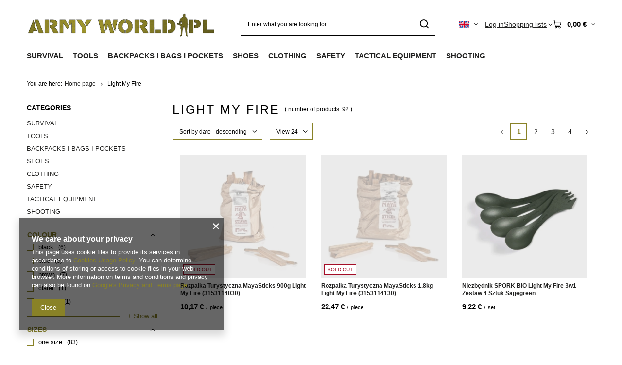

--- FILE ---
content_type: text/html; charset=utf-8
request_url: https://armyworld.pl/firm-eng-1372754581-Light-My-Fire.html
body_size: 36706
content:
<!DOCTYPE html>
<html lang="en" class="--vat --gross " ><head><link rel="preload" as="image" fetchpriority="high" media="(max-width: 420px)" href="/hpeciai/a73b0ff0db46616799a1cbbc7ed6a23b/eng_is_Rozpalka-Turystyczna-MayaSticks-900g-Light-My-Fire-3153114030-48095webp"><link rel="preload" as="image" fetchpriority="high" media="(min-width: 420.1px)" href="/hpeciai/79d8a2d0bc36cf45bcbf72b303f67149/eng_il_Rozpalka-Turystyczna-MayaSticks-900g-Light-My-Fire-3153114030-48095webp"><link rel="preload" as="image" fetchpriority="high" media="(max-width: 420px)" href="/hpeciai/f410cfa5bf4f2063c070cc6d507d428f/eng_is_Rozpalka-Turystyczna-MayaSticks-1-8kg-Light-My-Fire-3153114130-48094webp"><link rel="preload" as="image" fetchpriority="high" media="(min-width: 420.1px)" href="/hpeciai/86b118412b24ba9ed9e125ed199865b9/eng_il_Rozpalka-Turystyczna-MayaSticks-1-8kg-Light-My-Fire-3153114130-48094webp"><meta name="viewport" content="initial-scale = 1.0, maximum-scale = 5.0, width=device-width, viewport-fit=cover"><meta http-equiv="Content-Type" content="text/html; charset=utf-8"><meta http-equiv="X-UA-Compatible" content="IE=edge"><title>Military shop ArmyWorld.pl Producers</title><meta name="keywords" content="Military Paramilitary Helikon Meindl Haix Genuine Military Surplus Miltec Sturm Hensoldt Mora Tessar Victorinox Thinsulate Brubeck Hunting Wisport Eberlestock"><meta name="description" content="We provide equivalents of genuine military garments, manufactured by, for example, Helikon-Tex, Mil-tec, Teesar or Texar. A wide range of camouflages meets all needs."><link rel="icon" href="/gfx/eng/favicon.ico"><meta name="theme-color" content="#898227"><meta name="msapplication-navbutton-color" content="#898227"><meta name="apple-mobile-web-app-status-bar-style" content="#898227"><link rel="stylesheet" type="text/css" href="/gfx/eng/search_style.css.gzip?r=1765810786"><script>var app_shop={urls:{prefix:'data="/gfx/'.replace('data="', '')+'eng/',graphql:'/graphql/v1/'},vars:{meta:{viewportContent:'initial-scale = 1.0, maximum-scale = 5.0, width=device-width, viewport-fit=cover'},priceType:'gross',priceTypeVat:true,productDeliveryTimeAndAvailabilityWithBasket:false,geoipCountryCode:'US',fairShopLogo: { enabled: false, image: '/gfx/standards/safe_light.svg'},currency:{id:'EUR',symbol:'€',country:'eu',format:'###,##0.00',beforeValue:false,space:true,decimalSeparator:',',groupingSeparator:' '},language:{id:'eng',symbol:'en',name:'English'},omnibus:{enabled:true,rebateCodeActivate:false,hidePercentageDiscounts:false,},},txt:{priceTypeText:' incl. VAT',},fn:{},fnrun:{},files:[],graphql:{}};const getCookieByName=(name)=>{const value=`; ${document.cookie}`;const parts = value.split(`; ${name}=`);if(parts.length === 2) return parts.pop().split(';').shift();return false;};if(getCookieByName('freeeshipping_clicked')){document.documentElement.classList.remove('--freeShipping');}if(getCookieByName('rabateCode_clicked')){document.documentElement.classList.remove('--rabateCode');}function hideClosedBars(){const closedBarsArray=JSON.parse(localStorage.getItem('closedBars'))||[];if(closedBarsArray.length){const styleElement=document.createElement('style');styleElement.textContent=`${closedBarsArray.map((el)=>`#${el}`).join(',')}{display:none !important;}`;document.head.appendChild(styleElement);}}hideClosedBars();</script><meta name="robots" content="index,follow"><meta name="rating" content="general"><meta name="Author" content="ArmyWorld.pl based on IdoSell - the best online selling solutions for your e-store (www.idosell.com/shop).">
<!-- Begin LoginOptions html -->

<style>
#client_new_social .service_item[data-name="service_Apple"]:before, 
#cookie_login_social_more .service_item[data-name="service_Apple"]:before,
.oscop_contact .oscop_login__service[data-service="Apple"]:before {
    display: block;
    height: 2.6rem;
    content: url('/gfx/standards/apple.svg?r=1743165583');
}
.oscop_contact .oscop_login__service[data-service="Apple"]:before {
    height: auto;
    transform: scale(0.8);
}
#client_new_social .service_item[data-name="service_Apple"]:has(img.service_icon):before,
#cookie_login_social_more .service_item[data-name="service_Apple"]:has(img.service_icon):before,
.oscop_contact .oscop_login__service[data-service="Apple"]:has(img.service_icon):before {
    display: none;
}
</style>

<!-- End LoginOptions html -->

<!-- Open Graph -->
<meta property="og:type" content="website"><meta property="og:url" content="https://armyworld.pl/firm-eng-1372754581-Light-My-Fire.html
"><meta property="og:title" content="Military shop ArmyWorld.pl Producers"><meta property="og:description" content="We provide equivalents of genuine military garments, manufactured by, for example, Helikon-Tex, Mil-tec, Teesar or Texar. A wide range of camouflages meets all needs."><meta property="og:site_name" content="ArmyWorld.pl"><meta property="og:locale" content="en_GB"><meta property="og:locale:alternate" content="pl_PL"><meta property="og:image" content="https://armyworld.pl/hpeciai/b171e303ff8d92341d6acdc1cedf0a91/pol_pl_Rozpalka-Turystyczna-MayaSticks-900g-Light-My-Fire-3153114030-48095_1.webp"><meta property="og:image:width" content="600"><meta property="og:image:height" content="600"><link rel="manifest" href="https://armyworld.pl/data/include/pwa/1/manifest.json?t=3"><meta name="apple-mobile-web-app-capable" content="yes"><meta name="apple-mobile-web-app-status-bar-style" content="black"><meta name="apple-mobile-web-app-title" content="armyworld.pl"><link rel="apple-touch-icon" href="/data/include/pwa/1/icon-128.png"><link rel="apple-touch-startup-image" href="/data/include/pwa/1/logo-512.png" /><meta name="msapplication-TileImage" content="/data/include/pwa/1/icon-144.png"><meta name="msapplication-TileColor" content="#2F3BA2"><meta name="msapplication-starturl" content="/"><script type="application/javascript">var _adblock = true;</script><script async src="/data/include/advertising.js"></script><script type="application/javascript">var statusPWA = {
                online: {
                    txt: "Connected to the Internet",
                    bg: "#5fa341"
                },
                offline: {
                    txt: "No Internet connection",
                    bg: "#eb5467"
                }
            }</script><script async type="application/javascript" src="/ajax/js/pwa_online_bar.js?v=1&r=6"></script><script type="application/javascript" src="/ajax/js/webpush_subscription.js?v=1&r=4"></script><script type="application/javascript">WebPushHandler.publicKey = 'BBesPRn2vH0iAaE5Y6DTeXAXrxTwxdC7a/e3O30GCtaWtj1XVD/5MHkEnQoQLMXzf/mWZVHNDx4NlHxKq/bRc/Q=';WebPushHandler.version = '1';WebPushHandler.setPermissionValue();</script><script >
window.dataLayer = window.dataLayer || [];
window.gtag = function gtag() {
dataLayer.push(arguments);
}
gtag('consent', 'default', {
'ad_storage': 'denied',
'analytics_storage': 'denied',
'ad_personalization': 'denied',
'ad_user_data': 'denied',
'wait_for_update': 500
});

gtag('set', 'ads_data_redaction', true);
</script><script  class='google_consent_mode_update'>
gtag('consent', 'update', {
'ad_storage': 'granted',
'analytics_storage': 'granted',
'ad_personalization': 'granted',
'ad_user_data': 'granted'
});
</script>
<!-- End Open Graph -->
<link rel="next" href="https://armyworld.pl/firm-eng-1372754581-Light-My-Fire.html?counter=1"/>
<link rel="canonical" href="https://armyworld.pl/firm-eng-1372754581-Light-My-Fire.html" />
<link rel="alternate" hreflang="pl" href="https://armyworld.pl/firm-pol-1372754581-Light-My-Fire.html" />
<link rel="alternate" hreflang="en" href="https://armyworld.pl/firm-eng-1372754581-Light-My-Fire.html" />
                <!-- Global site tag (gtag.js) -->
                <script  async src="https://www.googletagmanager.com/gtag/js?id=AW-17075615850"></script>
                <script >
                    window.dataLayer = window.dataLayer || [];
                    window.gtag = function gtag(){dataLayer.push(arguments);}
                    gtag('js', new Date());
                    
                    gtag('config', 'AW-17075615850', {"allow_enhanced_conversions":true});

                </script>
                <link rel="stylesheet" type="text/css" href="/data/designs/669a3b1c5c14b7.75473777_168/gfx/eng/custom.css.gzip?r=1765811006"></head><body><div id="container" class="search_page container max-width-1200"><header class=" commercial_banner"><script class="ajaxLoad">app_shop.vars.vat_registered="true";app_shop.vars.currency_format="###,##0.00";app_shop.vars.currency_before_value=false;app_shop.vars.currency_space=true;app_shop.vars.symbol="€";app_shop.vars.id="EUR";app_shop.vars.baseurl="http://armyworld.pl/";app_shop.vars.sslurl="https://armyworld.pl/";app_shop.vars.curr_url="%2Ffirm-eng-1372754581-Light-My-Fire.html";var currency_decimal_separator=',';var currency_grouping_separator=' ';app_shop.vars.blacklist_extension=["exe","com","swf","js","php"];app_shop.vars.blacklist_mime=["application/javascript","application/octet-stream","message/http","text/javascript","application/x-deb","application/x-javascript","application/x-shockwave-flash","application/x-msdownload"];app_shop.urls.contact="/contact-eng.html";</script><div id="viewType" style="display:none"></div><div id="menu_skip" class="menu_skip"><a href="#layout" class="btn --outline --medium menu_skip__link --layout">Skip to page content</a><a href="#menu_categories" class="btn --outline --medium menu_skip__link --menu">Go to category</a></div><div id="logo" class="d-flex align-items-center" data-bg="/data/gfx/mask/eng/top_1_big.png"><a href="https://armyworld.pl/main-eng.html" target="_self" aria-label="Shop logo"><img src="/data/gfx/mask/eng/logo_1_big.png" alt="Hunting clothes and military" width="1862" height="331"></a></div><form action="https://armyworld.pl/search.php" method="get" id="menu_search" class="menu_search"><a href="#showSearchForm" class="menu_search__mobile" aria-label="Search"></a><div class="menu_search__block"><div class="menu_search__item --input"><input class="menu_search__input" type="text" name="text" autocomplete="off" placeholder="Enter what you are looking for" aria-label="Enter what you are looking for"><button class="menu_search__submit" type="submit" aria-label="Search"></button></div><div class="menu_search__item --results search_result"></div></div></form><div id="menu_top" class="menu_top"><div id="menu_settings" class="align-items-center justify-content-center justify-content-lg-end"><div class="open_trigger hover__wrapper --hover_touch" tabindex="0" aria-label="Click to change language, currency, delivery country"><span class="d-none d-md-inline-block flag flag_eng"></span><i class="icon-angle-down d-none d-md-inline-block"></i><form class="hover__element --right" action="https://armyworld.pl/settings.php" method="post"><ul><li><div class="form-group"><span class="menu_settings_lang_label">Language</span><div class="radio"><label><input type="radio" name="lang" value="pol"><span class="flag flag_pol"></span><span>pl</span></label></div><div class="radio"><label><input type="radio" name="lang" checked value="eng"><span class="flag flag_eng"></span><span>en</span></label></div></div></li><li><div class="form-group"><span for="menu_settings_curr">Prices in</span><div class="select-after"><select class="form-control" name="curr" id="menu_settings_curr" aria-label="Prices in"><option value="PLN">zł (1 € = 4.2279zł)
																</option><option value="EUR" selected>€</option><option value="USD">$ (1 € = 1.1727$)
																</option></select></div></div><div class="form-group"><span for="menu_settings_country">Country of collecting the order</span><div class="select-after"><select class="form-control" name="country" id="menu_settings_country" aria-label="Country of collecting the order"><option value="1143020015">Australia</option><option value="1143020016">Austria</option><option value="1143020027">Belarus</option><option value="1143020022">Belgium</option><option value="1143020033">Bulgaria</option><option value="1143020095">Canada</option><option value="1143020038">Croatia</option><option value="1143020040">Cyprus</option><option value="1143020041">Czech Republic</option><option value="1143020042">Denmark</option><option value="1143020051">Estonia</option><option value="1143020056">Finland</option><option value="1143020057">France</option><option value="1143020065">Georgia</option><option value="1143020143">Germany</option><option value="1143020062">Greece</option><option value="1143020217">Hungary</option><option value="1143020084">Iceland </option><option value="1143020085">Israel</option><option value="1143020220">Italy</option><option value="1143020087">Japan</option><option value="1143020118">Latvia</option><option value="1143020116">Lithuania</option><option value="1143020117">Luxembourg</option><option value="1143020126">Malta</option><option value="1143020134">Moldova</option><option value="1143020076">Netherlands</option><option value="1143020149">Norway</option><option value="1143020153">Pakistan</option><option selected value="1143020003">Poland</option><option value="1143020163">Portugal</option><option value="1143020083">Republic of Ireland</option><option value="1143020169">Romania</option><option value="1170044700">Serbia</option><option value="1143020182">Slovakia</option><option value="1143020183">Slovenia</option><option value="1143020075">Spain</option><option value="1143020193">Sweden</option><option value="1143020192">Switzerland</option><option value="1143020205">Turkey</option><option value="1143020210">Ukraine</option><option value="1143020218">United Kingdom</option><option value="1143020186">United States</option></select></div></div></li><li class="buttons"><button class="btn --solid --large" type="submit">
									Apply changes
								</button></li></ul></form></div></div><div class="account_links"><a class="account_links__item" href="https://armyworld.pl/login.php"><span class="account_links__text --logged-out">Log in</span></a></div><div class="shopping_list_top hover__wrapper" data-empty="true"><a href="https://armyworld.pl/en/shoppinglist/" class="wishlist_link slt_link --empty" aria-label="Shopping lists"><span class="slt_link__text">Shopping lists</span></a><div class="slt_lists hover__element"><ul class="slt_lists__nav"><li class="slt_lists__nav_item" data-list_skeleton="true" data-list_id="true" data-shared="true"><a href="#" class="slt_lists__nav_link" data-list_href="true"><span class="slt_lists__nav_name" data-list_name="true"></span><span class="slt_lists__count" data-list_count="true">0</span></a></li><li class="slt_lists__nav_item --empty"><a class="slt_lists__nav_link --empty" href="https://armyworld.pl/en/shoppinglist/"><span class="slt_lists__nav_name" data-list_name="true">Shopping list</span><span class="slt_lists__count" data-list_count="true">0</span></a></li></ul></div></div><div id="menu_basket" class="top_basket hover__wrapper --skeleton --mobile_hide"><a class="top_basket__sub" title="Go to cart" href="/basketedit.php" aria-label="Value: 0,00 €"><span class="badge badge-info"></span><strong class="top_basket__price">0,00 €</strong></a><div class="top_basket__express_checkout_container"><express-checkout type="basket"></express-checkout></div><script>
        app_shop.vars.cache_html = true;
      </script><div class="top_basket__details hover__element --skeleton"><div class="top_basket__skeleton --name"></div><div class="top_basket__skeleton --product"></div><div class="top_basket__skeleton --product"></div><div class="top_basket__skeleton --product --last"></div><div class="top_basket__skeleton --sep"></div><div class="top_basket__skeleton --summary"></div></div></div><template id="top_basket_product"><div class="top_basket__product"><a class="top_basket__img" title=""><picture><source type="image/webp" srcset=""></source><img src="" alt=""></picture></a><a class="top_basket__link" title=""></a><div class="top_basket__prices"><span class="top_basket__price"></span><span class="top_basket__unit"></span><span class="top_basket__vat"></span></div></div></template><template id="top_basket_summary"><div class="top_basket__summary_shipping_free"><span class="top_basket__summary_label --freeshipping_limit">For free delivery is missing <span class="top_basket__summary_value"></span></span><span class="progress_bar"><span class="progress_bar__value"></span></span></div><div class="top_basket__summary_item --worth"><span class="top_basket__summary_label">Order value:</span><b class="top_basket__summary_value"></b></div><div class="top_basket__summary_item --shipping"><span class="top_basket__summary_label">Delivery cost:</span><b class="top_basket__summary_value"></b></div><div class="top_basket__buttons"><a class="btn --solid --large" data-ec-class="btn --outline --large" title="Go to cart" href="/basketedit.php">
        Go to cart
      </a><div id="top_basket__express_checkout_placeholder"></div></div></template><template id="top_basket_details"><div class="top_basket__details hover__element"><div class="top_basket__details_sub"><div class="headline"><span class="headline__name">Your cart (<span class="top_basket__count"></span>)</span></div><div class="top_basket__products"></div><div class="top_basket__summary"></div></div></div></template></div><nav id="menu_categories" class="wide" aria-label="Main categories"><button type="button" class="navbar-toggler" aria-label="Menu"><i class="icon-reorder"></i></button><div class="navbar-collapse" id="menu_navbar"><ul class="navbar-nav mx-md-n2"><li class="nav-item"><span class="nav-link-wrapper"><a  href="/eng_m_SURVIVAL-366.html" target="_self" title="SURVIVAL" class="nav-link --l1" >SURVIVAL</a><button class="nav-link-expand" type="button" aria-label="SURVIVAL, Menu"></button></span><ul class="navbar-subnav"><li class="nav-header"><a href="#backLink" class="nav-header__backLink"><i class="icon-angle-left"></i></a><a  href="/eng_m_SURVIVAL-366.html" target="_self" title="SURVIVAL" class="nav-link --l1" >SURVIVAL</a></li><li class="nav-item"><a  href="/eng_m_SURVIVAL_Tourist-Dishes-1139.html" target="_self" title="Tourist Dishes" class="nav-link --l2 nav-gfx nav-hover" ><picture class="nav-picture --main --lvl2"><img alt="Tourist Dishes" title="Tourist Dishes" src="/data/gfx/eng/navigation/1_1_i_1139.svg" loading="lazy"></picture><picture class="nav-picture --hover --lvl2"><img alt="Tourist Dishes" title="Tourist Dishes" src="/data/gfx/eng/navigation/1_1_o_1139.svg" loading="lazy"></picture><span class="gfx_lvl_2 d-none">Tourist Dishes</span></a><ul class="navbar-subsubnav"><li class="nav-header"><a href="#backLink" class="nav-header__backLink"><i class="icon-angle-left"></i></a><a  href="/eng_m_SURVIVAL_Tourist-Dishes-1139.html" target="_self" title="Tourist Dishes" class="nav-link --l2 nav-gfx nav-hover" ><picture class="nav-picture --main --lvl2"><img alt="Tourist Dishes" title="Tourist Dishes" src="/data/gfx/eng/navigation/1_1_i_1139.svg" loading="lazy"></picture><picture class="nav-picture --hover --lvl2"><img alt="Tourist Dishes" title="Tourist Dishes" src="/data/gfx/eng/navigation/1_1_o_1139.svg" loading="lazy"></picture><span class="gfx_lvl_2 d-none">Tourist Dishes</span></a></li><li class="nav-item"><a  href="/eng_m_SURVIVAL_Tourist-Dishes_Tourist-Pots-1141.html" target="_self" title="Tourist Pots" class="nav-link --l3" >Tourist Pots</a></li><li class="nav-item"><a  href="/eng_m_SURVIVAL_Tourist-Dishes_Rings-Cookers-1167.html" target="_self" title="Rings / Cookers" class="nav-link --l3" >Rings / Cookers</a></li><li class="nav-item"><a  href="/eng_m_SURVIVAL_Tourist-Dishes_Tourist-Mugs-935.html" target="_self" title="Tourist Mugs" class="nav-link --l3" >Tourist Mugs</a></li><li class="nav-item"><a  href="/eng_m_SURVIVAL_Tourist-Dishes_Cutlery-1142.html" target="_self" title="Cutlery" class="nav-link --l3" >Cutlery</a></li><li class="nav-item"><a  href="https://armyworld.pl/eng_m_TOOLS_Kitchen-Knives-920.html" target="_self" title="Kitchen Knives" class="nav-link --l3" >Kitchen Knives</a></li><li class="nav-item"><a  href="/eng_m_SURVIVAL_Tourist-Dishes_Plates-and-Bowls-1171.html" target="_self" title="Plates and Bowls" class="nav-link --l3" >Plates and Bowls</a></li><li class="nav-item"><a  href="/eng_m_SURVIVAL_Tourist-Dishes_Water-Bottles-1145.html" target="_self" title="Water Bottles" class="nav-link --l3" >Water Bottles</a></li><li class="nav-item"><a  href="/eng_m_SURVIVAL_Tourist-Dishes_Bottles-790.html" target="_self" title="Bottles" class="nav-link --l3" >Bottles</a></li><li class="nav-item"><a  href="/eng_m_SURVIVAL_Tourist-Dishes_Barbecue-1150.html" target="_self" title="Barbecue" class="nav-link --l3" >Barbecue</a></li><li class="nav-item"><a  href="/eng_m_SURVIVAL_Tourist-Dishes_Other-Accessories-791.html" target="_self" title="Other Accessories" class="nav-link --l3" >Other Accessories</a></li></ul></li><li class="nav-item empty"><a  href="/eng_m_SURVIVAL_Food-Rations-620.html" target="_self" title="Food / Rations" class="nav-link --l2 nav-gfx nav-hover" ><picture class="nav-picture --main --lvl2"><img alt="Food / Rations" title="Food / Rations" src="/data/gfx/eng/navigation/1_1_i_620.svg" loading="lazy"></picture><picture class="nav-picture --hover --lvl2"><img alt="Food / Rations" title="Food / Rations" src="/data/gfx/eng/navigation/1_1_o_620.svg" loading="lazy"></picture><span class="gfx_lvl_2 d-none">Food / Rations</span></a></li><li class="nav-item"><a  href="/eng_m_SURVIVAL_Bivouac-933.html" target="_self" title="Bivouac" class="nav-link --l2 nav-gfx nav-hover" ><picture class="nav-picture --main --lvl2"><img alt="Bivouac" title="Bivouac" src="/data/gfx/eng/navigation/1_1_i_933.svg" loading="lazy"></picture><picture class="nav-picture --hover --lvl2"><img alt="Bivouac" title="Bivouac" src="/data/gfx/eng/navigation/1_1_o_933.svg" loading="lazy"></picture><span class="gfx_lvl_2 d-none">Bivouac</span></a><ul class="navbar-subsubnav"><li class="nav-header"><a href="#backLink" class="nav-header__backLink"><i class="icon-angle-left"></i></a><a  href="/eng_m_SURVIVAL_Bivouac-933.html" target="_self" title="Bivouac" class="nav-link --l2 nav-gfx nav-hover" ><picture class="nav-picture --main --lvl2"><img alt="Bivouac" title="Bivouac" src="/data/gfx/eng/navigation/1_1_i_933.svg" loading="lazy"></picture><picture class="nav-picture --hover --lvl2"><img alt="Bivouac" title="Bivouac" src="/data/gfx/eng/navigation/1_1_o_933.svg" loading="lazy"></picture><span class="gfx_lvl_2 d-none">Bivouac</span></a></li><li class="nav-item"><a  href="/eng_m_SURVIVAL_Bivouac_Hammocks-936.html" target="_self" title="Hammocks" class="nav-link --l3" >Hammocks</a></li><li class="nav-item"><a  href="/eng_m_SURVIVAL_Bivouac_Tarpaulins-1120.html" target="_self" title="Tarpaulins" class="nav-link --l3" >Tarpaulins</a></li><li class="nav-item"><a  href="/eng_m_SURVIVAL_Bivouac_Bivi-Covers-937.html" target="_self" title="Bivi Covers" class="nav-link --l3" >Bivi Covers</a></li><li class="nav-item"><a  href="/eng_m_SURVIVAL_Bivouac_Tents-409.html" target="_self" title="Tents " class="nav-link --l3" >Tents </a></li><li class="nav-item"><a  href="/eng_m_SURVIVAL_Bivouac_Camp-Beds-Stretchers-727.html" target="_self" title="Camp Beds / Stretchers" class="nav-link --l3" >Camp Beds / Stretchers</a></li><li class="nav-item"><a  href="/eng_m_SURVIVAL_Bivouac_Sleeping-Pads-Mats-406.html" target="_self" title="Sleeping Pads / Mats" class="nav-link --l3" >Sleeping Pads / Mats</a></li><li class="nav-item"><a  href="/eng_m_SURVIVAL_Bivouac_Blankets-513.html" target="_self" title="Blankets" class="nav-link --l3" >Blankets</a></li><li class="nav-item"><a  href="/eng_m_SURVIVAL_Bivouac_Travel-Pillows-909.html" target="_self" title="Travel Pillows" class="nav-link --l3" >Travel Pillows</a></li><li class="nav-item"><a  href="/eng_m_SURVIVAL_Bivouac_Sleeping-Bags-400.html" target="_self" title="Sleeping Bags" class="nav-link --l3" >Sleeping Bags</a></li></ul></li><li class="nav-item empty"><a  href="/eng_m_SURVIVAL_Travel-Chairs-1117.html" target="_self" title="Travel Chairs" class="nav-link --l2 nav-gfx nav-hover" ><picture class="nav-picture --main --lvl2"><img alt="Travel Chairs" title="Travel Chairs" src="/data/gfx/eng/navigation/1_1_i_1117.svg" loading="lazy"></picture><picture class="nav-picture --hover --lvl2"><img alt="Travel Chairs" title="Travel Chairs" src="/data/gfx/eng/navigation/1_1_o_1117.svg" loading="lazy"></picture><span class="gfx_lvl_2 d-none">Travel Chairs</span></a></li><li class="nav-item empty"><a  href="/eng_m_SURVIVAL_Tourist-stoves-2020.html" target="_self" title="Tourist stoves" class="nav-link --l2 nav-gfx nav-hover" ><picture class="nav-picture --main --lvl2"><img alt="Tourist stoves" title="Tourist stoves" src="/data/gfx/eng/navigation/1_1_i_2020.svg" loading="lazy"></picture><picture class="nav-picture --hover --lvl2"><img alt="Tourist stoves" title="Tourist stoves" src="/data/gfx/eng/navigation/1_1_o_2020.svg" loading="lazy"></picture><span class="gfx_lvl_2 d-none">Tourist stoves</span></a></li><li class="nav-item"><a  href="/eng_m_SURVIVAL_Hygiene-968.html" target="_self" title="Hygiene" class="nav-link --l2 nav-gfx nav-hover" ><picture class="nav-picture --main --lvl2"><img alt="Hygiene" title="Hygiene" src="/data/gfx/eng/navigation/1_1_i_968.svg" loading="lazy"></picture><picture class="nav-picture --hover --lvl2"><img alt="Hygiene" title="Hygiene" src="/data/gfx/eng/navigation/1_1_o_968.svg" loading="lazy"></picture><span class="gfx_lvl_2 d-none">Hygiene</span></a><ul class="navbar-subsubnav"><li class="nav-header"><a href="#backLink" class="nav-header__backLink"><i class="icon-angle-left"></i></a><a  href="/eng_m_SURVIVAL_Hygiene-968.html" target="_self" title="Hygiene" class="nav-link --l2 nav-gfx nav-hover" ><picture class="nav-picture --main --lvl2"><img alt="Hygiene" title="Hygiene" src="/data/gfx/eng/navigation/1_1_i_968.svg" loading="lazy"></picture><picture class="nav-picture --hover --lvl2"><img alt="Hygiene" title="Hygiene" src="/data/gfx/eng/navigation/1_1_o_968.svg" loading="lazy"></picture><span class="gfx_lvl_2 d-none">Hygiene</span></a></li><li class="nav-item"><a  href="/eng_m_SURVIVAL_Hygiene_Washbags-973.html" target="_self" title="Washbags" class="nav-link --l3" >Washbags</a></li><li class="nav-item"><a  href="/eng_m_SURVIVAL_Hygiene_Towels-Cloths-617.html" target="_self" title="Towels / Cloths" class="nav-link --l3" >Towels / Cloths</a></li><li class="nav-item"><a  href="/eng_m_SURVIVAL_Hygiene_Masks-Filters-972.html" target="_self" title="Masks / Filters" class="nav-link --l3" >Masks / Filters</a></li><li class="nav-item"><a  href="/eng_m_SURVIVAL_Hygiene_Tourist-Showers-1237.html" target="_self" title="Tourist Showers" class="nav-link --l3" >Tourist Showers</a></li></ul></li><li class="nav-item"><a  href="/eng_m_SURVIVAL_Insect-Protection-622.html" target="_self" title="Insect Protection" class="nav-link --l2 nav-gfx nav-hover" ><picture class="nav-picture --main --lvl2"><img alt="Insect Protection" title="Insect Protection" src="/data/gfx/eng/navigation/1_1_i_622.svg" loading="lazy"></picture><picture class="nav-picture --hover --lvl2"><img alt="Insect Protection" title="Insect Protection" src="/data/gfx/eng/navigation/1_1_o_622.svg" loading="lazy"></picture><span class="gfx_lvl_2 d-none">Insect Protection</span></a><ul class="navbar-subsubnav"><li class="nav-header"><a href="#backLink" class="nav-header__backLink"><i class="icon-angle-left"></i></a><a  href="/eng_m_SURVIVAL_Insect-Protection-622.html" target="_self" title="Insect Protection" class="nav-link --l2 nav-gfx nav-hover" ><picture class="nav-picture --main --lvl2"><img alt="Insect Protection" title="Insect Protection" src="/data/gfx/eng/navigation/1_1_i_622.svg" loading="lazy"></picture><picture class="nav-picture --hover --lvl2"><img alt="Insect Protection" title="Insect Protection" src="/data/gfx/eng/navigation/1_1_o_622.svg" loading="lazy"></picture><span class="gfx_lvl_2 d-none">Insect Protection</span></a></li><li class="nav-item"><a  href="/eng_m_SURVIVAL_Insect-Protection_Mosquitoes-And-Ticks-Repellents-1239.html" target="_self" title="Mosquitoes And Ticks Repellents" class="nav-link --l3" >Mosquitoes And Ticks Repellents</a></li><li class="nav-item"><a  href="/eng_m_SURVIVAL_Insect-Protection_Mosquito-Nets-515.html" target="_self" title="Mosquito Nets" class="nav-link --l3" >Mosquito Nets</a></li></ul></li><li class="nav-item empty"><a  href="https://armyworld.pl/eng_m_TACTICAL-EQUIPMENT_Eye-Protection_Glasses-796.html" target="_self" title="Glasses" class="nav-link --l2 nav-gfx nav-hover" ><picture class="nav-picture --main --lvl2"><img alt="Glasses" title="Glasses" src="/data/gfx/eng/navigation/1_1_i_1986.svg" loading="lazy"></picture><picture class="nav-picture --hover --lvl2"><img alt="Glasses" title="Glasses" src="/data/gfx/eng/navigation/1_1_o_1986.svg" loading="lazy"></picture><span class="gfx_lvl_2 d-none">Glasses</span></a></li><li class="nav-item empty"><a  href="/eng_m_SURVIVAL_Retractors-1984.html" target="_self" title="Retractors" class="nav-link --l2 nav-gfx nav-hover" ><picture class="nav-picture --main --lvl2"><img alt="Retractors" title="Retractors" src="/data/gfx/eng/navigation/1_1_i_1984.svg" loading="lazy"></picture><picture class="nav-picture --hover --lvl2"><img alt="Retractors" title="Retractors" src="/data/gfx/eng/navigation/1_1_o_1984.svg" loading="lazy"></picture><span class="gfx_lvl_2 d-none">Retractors</span></a></li><li class="nav-item empty"><a  href="https://armyworld.pl/eng_m_CLOTHING_Clothing-Accessories_Watches-1958.html" target="_self" title="Watches" class="nav-link --l2 nav-gfx nav-hover" ><picture class="nav-picture --main --lvl2"><img alt="Watches" title="Watches" src="/data/gfx/eng/navigation/1_1_i_1985.svg" loading="lazy"></picture><picture class="nav-picture --hover --lvl2"><img alt="Watches" title="Watches" src="/data/gfx/eng/navigation/1_1_o_1985.svg" loading="lazy"></picture><span class="gfx_lvl_2 d-none">Watches</span></a></li><li class="nav-item"><a  href="/eng_m_SURVIVAL_First-Aid-1194.html" target="_self" title="First Aid" class="nav-link --l2 nav-gfx nav-hover" ><picture class="nav-picture --main --lvl2"><img alt="First Aid" title="First Aid" src="/data/gfx/eng/navigation/1_1_i_1194.svg" loading="lazy"></picture><picture class="nav-picture --hover --lvl2"><img alt="First Aid" title="First Aid" src="/data/gfx/eng/navigation/1_1_o_1194.svg" loading="lazy"></picture><span class="gfx_lvl_2 d-none">First Aid</span></a><ul class="navbar-subsubnav"><li class="nav-header"><a href="#backLink" class="nav-header__backLink"><i class="icon-angle-left"></i></a><a  href="/eng_m_SURVIVAL_First-Aid-1194.html" target="_self" title="First Aid" class="nav-link --l2 nav-gfx nav-hover" ><picture class="nav-picture --main --lvl2"><img alt="First Aid" title="First Aid" src="/data/gfx/eng/navigation/1_1_i_1194.svg" loading="lazy"></picture><picture class="nav-picture --hover --lvl2"><img alt="First Aid" title="First Aid" src="/data/gfx/eng/navigation/1_1_o_1194.svg" loading="lazy"></picture><span class="gfx_lvl_2 d-none">First Aid</span></a></li><li class="nav-item"><a  href="https://armyworld.pl/eng_m_BACKPACKS-I-BAGS-I-POCKETS_Pockets_Medical-Kits-1265.html" target="_self" title="Medical Kits" class="nav-link --l3" >Medical Kits</a></li><li class="nav-item"><a  href="/eng_m_SURVIVAL_First-Aid_Military-Stretchers-1210.html" target="_self" title="Military Stretchers" class="nav-link --l3" >Military Stretchers</a></li><li class="nav-item"><a  href="/eng_m_SURVIVAL_First-Aid_Emergency-blankets-1951.html" target="_self" title="Emergency blankets" class="nav-link --l3" >Emergency blankets</a></li><li class="nav-item"><a  href="/eng_m_SURVIVAL_First-Aid_Medical-Patches-1211.html" target="_self" title="Medical Patches" class="nav-link --l3" >Medical Patches</a></li><li class="nav-item"><a  href="/eng_m_SURVIVAL_First-Aid_Alarm-Whistles-1212.html" target="_self" title="Alarm Whistles" class="nav-link --l3" >Alarm Whistles</a></li><li class="nav-item"><a  href="/eng_m_SURVIVAL_First-Aid_Tactical-Stasis-1214.html" target="_self" title="Tactical Stasis" class="nav-link --l3" >Tactical Stasis</a></li><li class="nav-item"><a  href="/eng_m_SURVIVAL_First-Aid_Others-1209.html" target="_self" title="Others" class="nav-link --l3" >Others</a></li><li class="nav-item"><a  href="/eng_m_SURVIVAL_First-Aid_Plecaki-ratownicze-1991.html" target="_self" title="Plecaki ratownicze" class="nav-link --l3" >Plecaki ratownicze</a></li></ul></li><li class="nav-item empty"><a  href="/eng_m_SURVIVAL_Survival-Kit-1956.html" target="_self" title="Survival Kit" class="nav-link --l2 nav-gfx nav-hover" ><picture class="nav-picture --main --lvl2"><img alt="Survival Kit" title="Survival Kit" src="/data/gfx/eng/navigation/1_1_i_1956.svg" loading="lazy"></picture><picture class="nav-picture --hover --lvl2"><img alt="Survival Kit" title="Survival Kit" src="/data/gfx/eng/navigation/1_1_o_1956.svg" loading="lazy"></picture><span class="gfx_lvl_2 d-none">Survival Kit</span></a></li><li class="nav-item empty"><a  href="/eng_m_SURVIVAL_Warmers-618.html" target="_self" title="Warmers" class="nav-link --l2 nav-gfx nav-hover" ><picture class="nav-picture --main --lvl2"><img alt="Warmers" title="Warmers" src="/data/gfx/eng/navigation/1_1_i_618.svg" loading="lazy"></picture><picture class="nav-picture --hover --lvl2"><img alt="Warmers" title="Warmers" src="/data/gfx/eng/navigation/1_1_o_618.svg" loading="lazy"></picture><span class="gfx_lvl_2 d-none">Warmers</span></a></li><li class="nav-item"><a  href="/eng_m_SURVIVAL_Lighting-Torches-693.html" target="_self" title="Lighting / Torches" class="nav-link --l2 nav-gfx nav-hover" ><picture class="nav-picture --main --lvl2"><img alt="Lighting / Torches" title="Lighting / Torches" src="/data/gfx/eng/navigation/1_1_i_693.svg" loading="lazy"></picture><picture class="nav-picture --hover --lvl2"><img alt="Lighting / Torches" title="Lighting / Torches" src="/data/gfx/eng/navigation/1_1_o_693.svg" loading="lazy"></picture><span class="gfx_lvl_2 d-none">Lighting / Torches</span></a><ul class="navbar-subsubnav"><li class="nav-header"><a href="#backLink" class="nav-header__backLink"><i class="icon-angle-left"></i></a><a  href="/eng_m_SURVIVAL_Lighting-Torches-693.html" target="_self" title="Lighting / Torches" class="nav-link --l2 nav-gfx nav-hover" ><picture class="nav-picture --main --lvl2"><img alt="Lighting / Torches" title="Lighting / Torches" src="/data/gfx/eng/navigation/1_1_i_693.svg" loading="lazy"></picture><picture class="nav-picture --hover --lvl2"><img alt="Lighting / Torches" title="Lighting / Torches" src="/data/gfx/eng/navigation/1_1_o_693.svg" loading="lazy"></picture><span class="gfx_lvl_2 d-none">Lighting / Torches</span></a></li><li class="nav-item"><a  href="/eng_m_SURVIVAL_Lighting-Torches_Headlamps-528.html" target="_self" title="Headlamps" class="nav-link --l3" >Headlamps</a></li><li class="nav-item"><a  href="/eng_m_SURVIVAL_Lighting-Torches_Hand-Torches-695.html" target="_self" title="Hand Torches" class="nav-link --l3" >Hand Torches</a></li><li class="nav-item"><a  href="/eng_m_SURVIVAL_Lighting-Torches_Chemical-Light-621.html" target="_self" title="Chemical Light" class="nav-link --l3" >Chemical Light</a></li><li class="nav-item"><a  href="/eng_m_SURVIVAL_Lighting-Torches_Bike-Lights-1154.html" target="_self" title="Bike Lights" class="nav-link --l3" >Bike Lights</a></li><li class="nav-item"><a  href="/eng_m_SURVIVAL_Lighting-Torches_Candles-1444.html" target="_self" title="Candles" class="nav-link --l3" >Candles</a></li><li class="nav-item"><a  href="/eng_m_SURVIVAL_Lighting-Torches_Tourist-lamps-1938.html" target="_self" title="Tourist lamps" class="nav-link --l3" >Tourist lamps</a></li><li class="nav-item"><a  href="/eng_m_SURVIVAL_Lighting-Torches_Accessories-894.html" target="_self" title="Accessories" class="nav-link --l3" >Accessories</a></li><li class="nav-item"><a  href="/eng_m_SURVIVAL_Lighting-Torches_Others-694.html" target="_self" title="Others" class="nav-link --l3" >Others</a></li></ul></li><li class="nav-item empty"><a  href="/eng_m_SURVIVAL_Compasses-526.html" target="_self" title="Compasses" class="nav-link --l2 nav-gfx nav-hover" ><picture class="nav-picture --main --lvl2"><img alt="Compasses" title="Compasses" src="/data/gfx/eng/navigation/1_1_i_526.svg" loading="lazy"></picture><picture class="nav-picture --hover --lvl2"><img alt="Compasses" title="Compasses" src="/data/gfx/eng/navigation/1_1_o_526.svg" loading="lazy"></picture><span class="gfx_lvl_2 d-none">Compasses</span></a></li><li class="nav-item empty"><a  href="/eng_m_SURVIVAL_Signal-mirrors-1982.html" target="_self" title="Signal mirrors" class="nav-link --l2 nav-gfx nav-hover" ><picture class="nav-picture --main --lvl2"><img alt="Signal mirrors" title="Signal mirrors" src="/data/gfx/eng/navigation/1_1_i_1982.svg" loading="lazy"></picture><picture class="nav-picture --hover --lvl2"><img alt="Signal mirrors" title="Signal mirrors" src="/data/gfx/eng/navigation/1_1_o_1982.svg" loading="lazy"></picture><span class="gfx_lvl_2 d-none">Signal mirrors</span></a></li><li class="nav-item"><a  href="/eng_m_SURVIVAL_Water-Purification-889.html" target="_self" title="Water Purification" class="nav-link --l2 nav-gfx nav-hover" ><picture class="nav-picture --main --lvl2"><img alt="Water Purification" title="Water Purification" src="/data/gfx/eng/navigation/1_1_i_889.svg" loading="lazy"></picture><picture class="nav-picture --hover --lvl2"><img alt="Water Purification" title="Water Purification" src="/data/gfx/eng/navigation/1_1_o_889.svg" loading="lazy"></picture><span class="gfx_lvl_2 d-none">Water Purification</span></a><ul class="navbar-subsubnav"><li class="nav-header"><a href="#backLink" class="nav-header__backLink"><i class="icon-angle-left"></i></a><a  href="/eng_m_SURVIVAL_Water-Purification-889.html" target="_self" title="Water Purification" class="nav-link --l2 nav-gfx nav-hover" ><picture class="nav-picture --main --lvl2"><img alt="Water Purification" title="Water Purification" src="/data/gfx/eng/navigation/1_1_i_889.svg" loading="lazy"></picture><picture class="nav-picture --hover --lvl2"><img alt="Water Purification" title="Water Purification" src="/data/gfx/eng/navigation/1_1_o_889.svg" loading="lazy"></picture><span class="gfx_lvl_2 d-none">Water Purification</span></a></li><li class="nav-item"><a  href="/eng_m_SURVIVAL_Water-Purification_Straw-water-filter-1929.html" target="_self" title="Straw water filter" class="nav-link --l3" >Straw water filter</a></li><li class="nav-item"><a  href="/eng_m_SURVIVAL_Water-Purification_Drinking-water-tablets-1930.html" target="_self" title="Drinking water tablets" class="nav-link --l3" >Drinking water tablets</a></li><li class="nav-item"><a  href="/eng_m_SURVIVAL_Water-Purification_Water-filters-1931.html" target="_self" title="Water filters" class="nav-link --l3" >Water filters</a></li><li class="nav-item"><a  href="/eng_m_SURVIVAL_Water-Purification_Filter-bottles-1932.html" target="_self" title="Filter bottles" class="nav-link --l3" >Filter bottles</a></li></ul></li><li class="nav-item empty"><a  href="https://armyworld.pl/eng_m_BACKPACKS-I-BAGS-I-POCKETS_Hydration-Systems-413.html" target="_self" title="Hydration Systems" class="nav-link --l2 nav-gfx nav-hover" ><picture class="nav-picture --main --lvl2"><img alt="Hydration Systems" title="Hydration Systems" src="/data/gfx/eng/navigation/1_1_i_1960.svg" loading="lazy"></picture><picture class="nav-picture --hover --lvl2"><img alt="Hydration Systems" title="Hydration Systems" src="/data/gfx/eng/navigation/1_1_o_1960.svg" loading="lazy"></picture><span class="gfx_lvl_2 d-none">Hydration Systems</span></a></li><li class="nav-item"><a  href="/eng_m_SURVIVAL_Vacuum-Flasks-673.html" target="_self" title="Vacuum Flasks" class="nav-link --l2 nav-gfx nav-hover" ><picture class="nav-picture --main --lvl2"><img alt="Vacuum Flasks" title="Vacuum Flasks" src="/data/gfx/eng/navigation/1_1_i_673.svg" loading="lazy"></picture><picture class="nav-picture --hover --lvl2"><img alt="Vacuum Flasks" title="Vacuum Flasks" src="/data/gfx/eng/navigation/1_1_o_673.svg" loading="lazy"></picture><span class="gfx_lvl_2 d-none">Vacuum Flasks</span></a><ul class="navbar-subsubnav"><li class="nav-header"><a href="#backLink" class="nav-header__backLink"><i class="icon-angle-left"></i></a><a  href="/eng_m_SURVIVAL_Vacuum-Flasks-673.html" target="_self" title="Vacuum Flasks" class="nav-link --l2 nav-gfx nav-hover" ><picture class="nav-picture --main --lvl2"><img alt="Vacuum Flasks" title="Vacuum Flasks" src="/data/gfx/eng/navigation/1_1_i_673.svg" loading="lazy"></picture><picture class="nav-picture --hover --lvl2"><img alt="Vacuum Flasks" title="Vacuum Flasks" src="/data/gfx/eng/navigation/1_1_o_673.svg" loading="lazy"></picture><span class="gfx_lvl_2 d-none">Vacuum Flasks</span></a></li><li class="nav-item"><a  href="/eng_m_SURVIVAL_Vacuum-Flasks_Thermos-Flasks-0-35-2-1-Litre-460.html" target="_self" title="Thermos Flasks 0,35 - 2,1 Litre" class="nav-link --l3" >Thermos Flasks 0,35 - 2,1 Litre</a></li><li class="nav-item"><a  href="/eng_m_SURVIVAL_Vacuum-Flasks_Thermal-Mugs-674.html" target="_self" title="Thermal Mugs" class="nav-link --l3" >Thermal Mugs</a></li><li class="nav-item"><a  href="/eng_m_SURVIVAL_Vacuum-Flasks_Food-Jugs-675.html" target="_self" title="Food Jugs" class="nav-link --l3" >Food Jugs</a></li><li class="nav-item"><a  href="/eng_m_SURVIVAL_Vacuum-Flasks_Military-Vacuum-Flasks-1153.html" target="_self" title="Military Vacuum Flasks" class="nav-link --l3" >Military Vacuum Flasks</a></li><li class="nav-item"><a  href="/eng_m_SURVIVAL_Vacuum-Flasks_Thermal-Bottles-1187.html" target="_self" title="Thermal Bottles" class="nav-link --l3" >Thermal Bottles</a></li></ul></li><li class="nav-item"><a  href="/eng_m_SURVIVAL_Lighting-a-fire-1987.html" target="_self" title="Lighting a fire" class="nav-link --l2 nav-gfx nav-hover" ><picture class="nav-picture --main --lvl2"><img alt="Lighting a fire" title="Lighting a fire" src="/data/gfx/eng/navigation/1_1_i_1987.svg" loading="lazy"></picture><picture class="nav-picture --hover --lvl2"><img alt="Lighting a fire" title="Lighting a fire" src="/data/gfx/eng/navigation/1_1_o_1987.svg" loading="lazy"></picture><span class="gfx_lvl_2 d-none">Lighting a fire</span></a><ul class="navbar-subsubnav"><li class="nav-header"><a href="#backLink" class="nav-header__backLink"><i class="icon-angle-left"></i></a><a  href="/eng_m_SURVIVAL_Lighting-a-fire-1987.html" target="_self" title="Lighting a fire" class="nav-link --l2 nav-gfx nav-hover" ><picture class="nav-picture --main --lvl2"><img alt="Lighting a fire" title="Lighting a fire" src="/data/gfx/eng/navigation/1_1_i_1987.svg" loading="lazy"></picture><picture class="nav-picture --hover --lvl2"><img alt="Lighting a fire" title="Lighting a fire" src="/data/gfx/eng/navigation/1_1_o_1987.svg" loading="lazy"></picture><span class="gfx_lvl_2 d-none">Lighting a fire</span></a></li><li class="nav-item"><a  href="/eng_m_SURVIVAL_Lighting-a-fire_Fire-Starters-505.html" target="_self" title="Fire Starters" class="nav-link --l3" >Fire Starters</a></li><li class="nav-item"><a  href="/eng_m_SURVIVAL_Lighting-a-fire_Tinders-1988.html" target="_self" title="Tinders" class="nav-link --l3" >Tinders</a></li><li class="nav-item"><a  href="/eng_m_SURVIVAL_Lighting-a-fire_Matches-1989.html" target="_self" title="Matches" class="nav-link --l3" >Matches</a></li><li class="nav-item"><a  href="/eng_m_SURVIVAL_Lighting-a-fire_Lighters-1990.html" target="_self" title="Lighters" class="nav-link --l3" >Lighters</a></li></ul></li><li class="nav-item empty"><a  href="https://armyworld.pl/eng_m_TOOLS_Army-Shovels-401.html" target="_self" title="Army Shovels" class="nav-link --l2 nav-gfx nav-hover" ><picture class="nav-picture --main --lvl2"><img alt="Army Shovels" title="Army Shovels" src="/data/gfx/eng/navigation/1_1_i_1193.svg" loading="lazy"></picture><picture class="nav-picture --hover --lvl2"><img alt="Army Shovels" title="Army Shovels" src="/data/gfx/eng/navigation/1_1_o_1193.svg" loading="lazy"></picture><span class="gfx_lvl_2 d-none">Army Shovels</span></a></li><li class="nav-item empty"><a  href="https://armyworld.pl/eng_m_TOOLS_Broadax-1188.html" target="_self" title="Broadax" class="nav-link --l2 nav-gfx nav-hover" ><picture class="nav-picture --main --lvl2"><img alt="Broadax" title="Broadax" src="/data/gfx/eng/navigation/1_1_i_1966.svg" loading="lazy"></picture><picture class="nav-picture --hover --lvl2"><img alt="Broadax" title="Broadax" src="/data/gfx/eng/navigation/1_1_o_1966.svg" loading="lazy"></picture><span class="gfx_lvl_2 d-none">Broadax</span></a></li><li class="nav-item empty"><a  href="https://armyworld.pl/eng_m_TOOLS_Saws-731.html" target="_self" title="Saws" class="nav-link --l2 nav-gfx nav-hover" ><picture class="nav-picture --main --lvl2"><img alt="Saws" title="Saws" src="/data/gfx/eng/navigation/1_1_i_1965.svg" loading="lazy"></picture><picture class="nav-picture --hover --lvl2"><img alt="Saws" title="Saws" src="/data/gfx/eng/navigation/1_1_o_1965.svg" loading="lazy"></picture><span class="gfx_lvl_2 d-none">Saws</span></a></li><li class="nav-item empty"><a  href="https://armyworld.pl/eng_m_TOOLS_EDC-Knives-679.html" target="_self" title="EDC Knives" class="nav-link --l2 nav-gfx nav-hover" ><picture class="nav-picture --main --lvl2"><img alt="EDC Knives" title="EDC Knives" src="/data/gfx/eng/navigation/1_1_i_1967.svg" loading="lazy"></picture><picture class="nav-picture --hover --lvl2"><img alt="EDC Knives" title="EDC Knives" src="/data/gfx/eng/navigation/1_1_o_1967.svg" loading="lazy"></picture><span class="gfx_lvl_2 d-none">EDC Knives</span></a></li><li class="nav-item empty"><a  href="/eng_m_SURVIVAL_Flags-1983.html" target="_self" title="Flags" class="nav-link --l2 nav-gfx nav-hover" ><picture class="nav-picture --main --lvl2"><img alt="Flags" title="Flags" src="/data/gfx/eng/navigation/1_1_i_1983.svg" loading="lazy"></picture><picture class="nav-picture --hover --lvl2"><img alt="Flags" title="Flags" src="/data/gfx/eng/navigation/1_1_o_1983.svg" loading="lazy"></picture><span class="gfx_lvl_2 d-none">Flags</span></a></li><li class="nav-item empty"><a  href="/eng_m_SURVIVAL_Books-2017.html" target="_self" title="Books" class="nav-link --l2 nav-gfx nav-hover" ><picture class="nav-picture --main --lvl2"><img alt="Books" title="Books" src="/data/gfx/eng/navigation/1_1_i_2017.svg" loading="lazy"></picture><picture class="nav-picture --hover --lvl2"><img alt="Books" title="Books" src="/data/gfx/eng/navigation/1_1_o_2017.svg" loading="lazy"></picture><span class="gfx_lvl_2 d-none">Books</span></a></li><li class="nav-item"><a  href="/eng_m_SURVIVAL_Impregnation-1458.html" target="_self" title="Impregnation" class="nav-link --l2 nav-gfx nav-hover" ><picture class="nav-picture --main --lvl2"><img alt="Impregnation" title="Impregnation" src="/data/gfx/eng/navigation/1_1_i_1458.svg" loading="lazy"></picture><picture class="nav-picture --hover --lvl2"><img alt="Impregnation" title="Impregnation" src="/data/gfx/eng/navigation/1_1_o_1458.svg" loading="lazy"></picture><span class="gfx_lvl_2 d-none">Impregnation</span></a><ul class="navbar-subsubnav"><li class="nav-header"><a href="#backLink" class="nav-header__backLink"><i class="icon-angle-left"></i></a><a  href="/eng_m_SURVIVAL_Impregnation-1458.html" target="_self" title="Impregnation" class="nav-link --l2 nav-gfx nav-hover" ><picture class="nav-picture --main --lvl2"><img alt="Impregnation" title="Impregnation" src="/data/gfx/eng/navigation/1_1_i_1458.svg" loading="lazy"></picture><picture class="nav-picture --hover --lvl2"><img alt="Impregnation" title="Impregnation" src="/data/gfx/eng/navigation/1_1_o_1458.svg" loading="lazy"></picture><span class="gfx_lvl_2 d-none">Impregnation</span></a></li><li class="nav-item"><a  href="/eng_m_SURVIVAL_Impregnation_Wash-1459.html" target="_self" title="Wash" class="nav-link --l3" >Wash</a></li><li class="nav-item"><a  href="/eng_m_SURVIVAL_Impregnation_Spray-1460.html" target="_self" title="Spray" class="nav-link --l3" >Spray</a></li><li class="nav-item"><a  href="/eng_m_SURVIVAL_Impregnation_Wax-1461.html" target="_self" title="Wax" class="nav-link --l3" >Wax</a></li><li class="nav-item"><a  href="/eng_m_SURVIVAL_Impregnation_Cleaning-1317.html" target="_self" title="Cleaning" class="nav-link --l3" >Cleaning</a></li></ul></li><li class="nav-item"><a  href="/eng_m_SURVIVAL_Mending-890.html" target="_self" title="Mending" class="nav-link --l2 nav-gfx nav-hover" ><picture class="nav-picture --main --lvl2"><img alt="Mending" title="Mending" src="/data/gfx/eng/navigation/1_1_i_890.svg" loading="lazy"></picture><picture class="nav-picture --hover --lvl2"><img alt="Mending" title="Mending" src="/data/gfx/eng/navigation/1_1_o_890.svg" loading="lazy"></picture><span class="gfx_lvl_2 d-none">Mending</span></a><ul class="navbar-subsubnav"><li class="nav-header"><a href="#backLink" class="nav-header__backLink"><i class="icon-angle-left"></i></a><a  href="/eng_m_SURVIVAL_Mending-890.html" target="_self" title="Mending" class="nav-link --l2 nav-gfx nav-hover" ><picture class="nav-picture --main --lvl2"><img alt="Mending" title="Mending" src="/data/gfx/eng/navigation/1_1_i_890.svg" loading="lazy"></picture><picture class="nav-picture --hover --lvl2"><img alt="Mending" title="Mending" src="/data/gfx/eng/navigation/1_1_o_890.svg" loading="lazy"></picture><span class="gfx_lvl_2 d-none">Mending</span></a></li><li class="nav-item"><a  href="/eng_m_SURVIVAL_Mending_Buckles-1997.html" target="_self" title="Buckles" class="nav-link --l3" >Buckles</a></li><li class="nav-item"><a  href="/eng_m_SURVIVAL_Mending_Sewing-1998.html" target="_self" title="Sewing" class="nav-link --l3" >Sewing</a></li><li class="nav-item"><a  href="/eng_m_SURVIVAL_Mending_Locks-instantly-1999.html" target="_self" title="Locks instantly" class="nav-link --l3" >Locks instantly</a></li><li class="nav-item"><a  href="/eng_m_SURVIVAL_Mending_Repair-patches-2000.html" target="_self" title="Repair patches" class="nav-link --l3" >Repair patches</a></li><li class="nav-item"><a  href="/eng_m_SURVIVAL_Mending_Others-2001.html" target="_self" title="Others" class="nav-link --l3" >Others</a></li></ul></li><li class="nav-item empty"><a  href="/eng_m_SURVIVAL_Cords-Rubbers-Straps-624.html" target="_self" title="Cords / Rubbers / Straps" class="nav-link --l2 nav-gfx nav-hover" ><picture class="nav-picture --main --lvl2"><img alt="Cords / Rubbers / Straps" title="Cords / Rubbers / Straps" src="/data/gfx/eng/navigation/1_1_i_624.svg" loading="lazy"></picture><picture class="nav-picture --hover --lvl2"><img alt="Cords / Rubbers / Straps" title="Cords / Rubbers / Straps" src="/data/gfx/eng/navigation/1_1_o_624.svg" loading="lazy"></picture><span class="gfx_lvl_2 d-none">Cords / Rubbers / Straps</span></a></li><li class="nav-item empty"><a  href="/eng_m_SURVIVAL_Carabiners-1957.html" target="_self" title="Carabiners" class="nav-link --l2 nav-gfx nav-hover" ><picture class="nav-picture --main --lvl2"><img alt="Carabiners" title="Carabiners" src="/data/gfx/eng/navigation/1_1_i_1957.svg" loading="lazy"></picture><picture class="nav-picture --hover --lvl2"><img alt="Carabiners" title="Carabiners" src="/data/gfx/eng/navigation/1_1_o_1957.svg" loading="lazy"></picture><span class="gfx_lvl_2 d-none">Carabiners</span></a></li><li class="nav-item"><a  href="/eng_m_SURVIVAL_Optics-1270.html" target="_self" title="Optics" class="nav-link --l2 nav-gfx nav-hover" ><picture class="nav-picture --main --lvl2"><img alt="Optics" title="Optics" src="/data/gfx/eng/navigation/1_1_i_1270.svg" loading="lazy"></picture><picture class="nav-picture --hover --lvl2"><img alt="Optics" title="Optics" src="/data/gfx/eng/navigation/1_1_o_1270.svg" loading="lazy"></picture><span class="gfx_lvl_2 d-none">Optics</span></a><ul class="navbar-subsubnav"><li class="nav-header"><a href="#backLink" class="nav-header__backLink"><i class="icon-angle-left"></i></a><a  href="/eng_m_SURVIVAL_Optics-1270.html" target="_self" title="Optics" class="nav-link --l2 nav-gfx nav-hover" ><picture class="nav-picture --main --lvl2"><img alt="Optics" title="Optics" src="/data/gfx/eng/navigation/1_1_i_1270.svg" loading="lazy"></picture><picture class="nav-picture --hover --lvl2"><img alt="Optics" title="Optics" src="/data/gfx/eng/navigation/1_1_o_1270.svg" loading="lazy"></picture><span class="gfx_lvl_2 d-none">Optics</span></a></li><li class="nav-item"><a  href="/eng_m_SURVIVAL_Optics_Binoculars-507.html" target="_self" title="Binoculars" class="nav-link --l3" >Binoculars</a></li><li class="nav-item"><a  href="/eng_m_SURVIVAL_Optics_Monoculars-1271.html" target="_self" title="Monoculars" class="nav-link --l3" >Monoculars</a></li></ul></li><li class="nav-item empty"><a  href="https://armyworld.pl/eng_m_CLOTHING_Clothing-Accessories_Key-Rings-1316.html" target="_self" title="Key rings" class="nav-link --l2 nav-gfx nav-hover" ><picture class="nav-picture --main --lvl2"><img alt="Key rings" title="Key rings" src="/data/gfx/eng/navigation/1_1_i_2025.svg" loading="lazy"></picture><picture class="nav-picture --hover --lvl2"><img alt="Key rings" title="Key rings" src="/data/gfx/eng/navigation/1_1_o_2025.svg" loading="lazy"></picture><span class="gfx_lvl_2 d-none">Key rings</span></a></li><li class="nav-item empty"><a  href="/eng_m_SURVIVAL_Motorcycle-Helmets-511.html" target="_self" title="Motorcycle Helmets" class="nav-link --l2 nav-gfx nav-hover" ><picture class="nav-picture --main --lvl2"><img alt="Motorcycle Helmets" title="Motorcycle Helmets" src="/data/gfx/eng/navigation/1_1_i_511.svg" loading="lazy"></picture><picture class="nav-picture --hover --lvl2"><img alt="Motorcycle Helmets" title="Motorcycle Helmets" src="/data/gfx/eng/navigation/1_1_o_511.svg" loading="lazy"></picture><span class="gfx_lvl_2 d-none">Motorcycle Helmets</span></a></li><li class="nav-item empty"><a  href="/eng_m_SURVIVAL_Military-Chests-625.html" target="_self" title="Military Chests" class="nav-link --l2 nav-gfx nav-hover" ><picture class="nav-picture --main --lvl2"><img alt="Military Chests" title="Military Chests" src="/data/gfx/eng/navigation/1_1_i_625.svg" loading="lazy"></picture><picture class="nav-picture --hover --lvl2"><img alt="Military Chests" title="Military Chests" src="/data/gfx/eng/navigation/1_1_o_625.svg" loading="lazy"></picture><span class="gfx_lvl_2 d-none">Military Chests</span></a></li><li class="nav-item empty"><a  href="/eng_m_SURVIVAL_Breathalyzers-2016.html" target="_self" title="Breathalyzers" class="nav-link --l2 nav-gfx nav-hover" ><picture class="nav-picture --main --lvl2"><img alt="Breathalyzers" title="Breathalyzers" src="/data/gfx/eng/navigation/1_1_i_2016.svg" loading="lazy"></picture><picture class="nav-picture --hover --lvl2"><img alt="Breathalyzers" title="Breathalyzers" src="/data/gfx/eng/navigation/1_1_o_2016.svg" loading="lazy"></picture><span class="gfx_lvl_2 d-none">Breathalyzers</span></a></li><li class="nav-item empty"><a  href="/eng_m_SURVIVAL_Others-410.html" target="_self" title="Others" class="nav-link --l2 nav-gfx nav-hover" ><picture class="nav-picture --main --lvl2"><img alt="Others" title="Others" src="/data/gfx/eng/navigation/1_1_i_410.svg" loading="lazy"></picture><picture class="nav-picture --hover --lvl2"><img alt="Others" title="Others" src="/data/gfx/eng/navigation/1_1_o_410.svg" loading="lazy"></picture><span class="gfx_lvl_2 d-none">Others</span></a></li></ul></li><li class="nav-item"><span class="nav-link-wrapper"><a  href="/eng_m_TOOLS-677.html" target="_self" title="TOOLS" class="nav-link --l1" >TOOLS</a><button class="nav-link-expand" type="button" aria-label="TOOLS, Menu"></button></span><ul class="navbar-subnav"><li class="nav-header"><a href="#backLink" class="nav-header__backLink"><i class="icon-angle-left"></i></a><a  href="/eng_m_TOOLS-677.html" target="_self" title="TOOLS" class="nav-link --l1" >TOOLS</a></li><li class="nav-item empty"><a  href="/eng_m_TOOLS_Karambit-Knifes-919.html" target="_self" title="Karambit Knifes" class="nav-link --l2 nav-gfx nav-hover" ><picture class="nav-picture --main --lvl2"><img alt="Karambit Knifes" title="Karambit Knifes" src="/data/gfx/eng/navigation/1_1_i_919.svg" loading="lazy"></picture><picture class="nav-picture --hover --lvl2"><img alt="Karambit Knifes" title="Karambit Knifes" src="/data/gfx/eng/navigation/1_1_o_919.svg" loading="lazy"></picture><span class="gfx_lvl_2 d-none">Karambit Knifes</span></a></li><li class="nav-item empty"><a  href="/eng_m_TOOLS_Survival-Cards-925.html" target="_self" title="Survival Cards" class="nav-link --l2 nav-gfx nav-hover" ><picture class="nav-picture --main --lvl2"><img alt="Survival Cards" title="Survival Cards" src="/data/gfx/eng/navigation/1_1_i_925.svg" loading="lazy"></picture><picture class="nav-picture --hover --lvl2"><img alt="Survival Cards" title="Survival Cards" src="/data/gfx/eng/navigation/1_1_o_925.svg" loading="lazy"></picture><span class="gfx_lvl_2 d-none">Survival Cards</span></a></li><li class="nav-item empty"><a  href="/eng_m_TOOLS_Saws-731.html" target="_self" title="Saws" class="nav-link --l2 nav-gfx nav-hover" ><picture class="nav-picture --main --lvl2"><img alt="Saws" title="Saws" src="/data/gfx/eng/navigation/1_1_i_731.svg" loading="lazy"></picture><picture class="nav-picture --hover --lvl2"><img alt="Saws" title="Saws" src="/data/gfx/eng/navigation/1_1_o_731.svg" loading="lazy"></picture><span class="gfx_lvl_2 d-none">Saws</span></a></li><li class="nav-item empty"><a  href="/eng_m_TOOLS_Broadax-1188.html" target="_self" title="Broadax" class="nav-link --l2 nav-gfx nav-hover" ><picture class="nav-picture --main --lvl2"><img alt="Broadax" title="Broadax" src="/data/gfx/eng/navigation/1_1_i_1188.svg" loading="lazy"></picture><picture class="nav-picture --hover --lvl2"><img alt="Broadax" title="Broadax" src="/data/gfx/eng/navigation/1_1_o_1188.svg" loading="lazy"></picture><span class="gfx_lvl_2 d-none">Broadax</span></a></li><li class="nav-item empty"><a  href="/eng_m_TOOLS_Machete-924.html" target="_self" title="Machete " class="nav-link --l2 nav-gfx nav-hover" ><picture class="nav-picture --main --lvl2"><img alt="Machete " title="Machete " src="/data/gfx/eng/navigation/1_1_i_924.svg" loading="lazy"></picture><picture class="nav-picture --hover --lvl2"><img alt="Machete " title="Machete " src="/data/gfx/eng/navigation/1_1_o_924.svg" loading="lazy"></picture><span class="gfx_lvl_2 d-none">Machete </span></a></li><li class="nav-item empty"><a  href="/eng_m_TOOLS_Army-Shovels-401.html" target="_self" title="Army Shovels" class="nav-link --l2 nav-gfx nav-hover" ><picture class="nav-picture --main --lvl2"><img alt="Army Shovels" title="Army Shovels" src="/data/gfx/eng/navigation/1_1_i_401.svg" loading="lazy"></picture><picture class="nav-picture --hover --lvl2"><img alt="Army Shovels" title="Army Shovels" src="/data/gfx/eng/navigation/1_1_o_401.svg" loading="lazy"></picture><span class="gfx_lvl_2 d-none">Army Shovels</span></a></li><li class="nav-item empty"><a  href="/eng_m_TOOLS_Butterfly-Knives-922.html" target="_self" title="Butterfly Knives" class="nav-link --l2 nav-gfx nav-hover" ><picture class="nav-picture --main --lvl2"><img alt="Butterfly Knives" title="Butterfly Knives" src="/data/gfx/eng/navigation/1_1_i_922.svg" loading="lazy"></picture><picture class="nav-picture --hover --lvl2"><img alt="Butterfly Knives" title="Butterfly Knives" src="/data/gfx/eng/navigation/1_1_o_922.svg" loading="lazy"></picture><span class="gfx_lvl_2 d-none">Butterfly Knives</span></a></li><li class="nav-item"><a  href="/eng_m_TOOLS_Folding-Knives-958.html" target="_self" title="Folding Knives" class="nav-link --l2 nav-gfx nav-hover" ><picture class="nav-picture --main --lvl2"><img alt="Folding Knives" title="Folding Knives" src="/data/gfx/eng/navigation/1_1_i_958.svg" loading="lazy"></picture><picture class="nav-picture --hover --lvl2"><img alt="Folding Knives" title="Folding Knives" src="/data/gfx/eng/navigation/1_1_o_958.svg" loading="lazy"></picture><span class="gfx_lvl_2 d-none">Folding Knives</span></a><ul class="navbar-subsubnav"><li class="nav-header"><a href="#backLink" class="nav-header__backLink"><i class="icon-angle-left"></i></a><a  href="/eng_m_TOOLS_Folding-Knives-958.html" target="_self" title="Folding Knives" class="nav-link --l2 nav-gfx nav-hover" ><picture class="nav-picture --main --lvl2"><img alt="Folding Knives" title="Folding Knives" src="/data/gfx/eng/navigation/1_1_i_958.svg" loading="lazy"></picture><picture class="nav-picture --hover --lvl2"><img alt="Folding Knives" title="Folding Knives" src="/data/gfx/eng/navigation/1_1_o_958.svg" loading="lazy"></picture><span class="gfx_lvl_2 d-none">Folding Knives</span></a></li><li class="nav-item"><a  href="/eng_m_TOOLS_Folding-Knives_Spring-Knives-921.html" target="_self" title="Spring Knives" class="nav-link --l3" >Spring Knives</a></li><li class="nav-item"><a  href="/eng_m_TOOLS_Folding-Knives_EDC-Knives-679.html" target="_self" title="EDC Knives" class="nav-link --l3" >EDC Knives</a></li><li class="nav-item"><a  href="/eng_m_TOOLS_Folding-Knives_Rescue-Knives-2014.html" target="_self" title="Rescue Knives" class="nav-link --l3" >Rescue Knives</a></li><li class="nav-item"><a  href="/eng_m_TOOLS_Folding-Knives_Tourist-Knives-2015.html" target="_self" title="Tourist Knives" class="nav-link --l3" >Tourist Knives</a></li></ul></li><li class="nav-item"><a  href="/eng_m_TOOLS_Knives-with-Fixed-Blade-1189.html" target="_self" title="Knives with Fixed Blade" class="nav-link --l2 nav-gfx nav-hover" ><picture class="nav-picture --main --lvl2"><img alt="Knives with Fixed Blade" title="Knives with Fixed Blade" src="/data/gfx/eng/navigation/1_1_i_1189.svg" loading="lazy"></picture><picture class="nav-picture --hover --lvl2"><img alt="Knives with Fixed Blade" title="Knives with Fixed Blade" src="/data/gfx/eng/navigation/1_1_o_1189.svg" loading="lazy"></picture><span class="gfx_lvl_2 d-none">Knives with Fixed Blade</span></a><ul class="navbar-subsubnav"><li class="nav-header"><a href="#backLink" class="nav-header__backLink"><i class="icon-angle-left"></i></a><a  href="/eng_m_TOOLS_Knives-with-Fixed-Blade-1189.html" target="_self" title="Knives with Fixed Blade" class="nav-link --l2 nav-gfx nav-hover" ><picture class="nav-picture --main --lvl2"><img alt="Knives with Fixed Blade" title="Knives with Fixed Blade" src="/data/gfx/eng/navigation/1_1_i_1189.svg" loading="lazy"></picture><picture class="nav-picture --hover --lvl2"><img alt="Knives with Fixed Blade" title="Knives with Fixed Blade" src="/data/gfx/eng/navigation/1_1_o_1189.svg" loading="lazy"></picture><span class="gfx_lvl_2 d-none">Knives with Fixed Blade</span></a></li><li class="nav-item"><a  href="/eng_m_TOOLS_Knives-with-Fixed-Blade_Tactical-Knives-926.html" target="_self" title="Tactical Knives" class="nav-link --l3" >Tactical Knives</a></li><li class="nav-item"><a  href="/eng_m_TOOLS_Knives-with-Fixed-Blade_Tourist-Knives-1105.html" target="_self" title="Tourist Knives" class="nav-link --l3" >Tourist Knives</a></li><li class="nav-item"><a  href="/eng_m_TOOLS_Knives-with-Fixed-Blade_Rescue-Knives-1215.html" target="_self" title="Rescue Knives " class="nav-link --l3" >Rescue Knives </a></li><li class="nav-item"><a  href="/eng_m_TOOLS_Knives-with-Fixed-Blade_Survival-Knives-2013.html" target="_self" title="Survival Knives" class="nav-link --l3" >Survival Knives</a></li><li class="nav-item"><a  href="/eng_m_TOOLS_Knives-with-Fixed-Blade_Hunting-Knives-1106.html" target="_self" title="Hunting Knives" class="nav-link --l3" >Hunting Knives</a></li><li class="nav-item"><a  href="/eng_m_TOOLS_Knives-with-Fixed-Blade_Military-Knives-678.html" target="_self" title="Military Knives" class="nav-link --l3" >Military Knives</a></li></ul></li><li class="nav-item empty"><a  href="/eng_m_TOOLS_Throwing-Knives-923.html" target="_self" title="Throwing Knives" class="nav-link --l2 nav-gfx nav-hover" ><picture class="nav-picture --main --lvl2"><img alt="Throwing Knives" title="Throwing Knives" src="/data/gfx/eng/navigation/1_1_i_923.svg" loading="lazy"></picture><picture class="nav-picture --hover --lvl2"><img alt="Throwing Knives" title="Throwing Knives" src="/data/gfx/eng/navigation/1_1_o_923.svg" loading="lazy"></picture><span class="gfx_lvl_2 d-none">Throwing Knives</span></a></li><li class="nav-item empty"><a  href="/eng_m_TOOLS_Training-Knives-927.html" target="_self" title="Training Knives" class="nav-link --l2 nav-gfx nav-hover" ><picture class="nav-picture --main --lvl2"><img alt="Training Knives" title="Training Knives" src="/data/gfx/eng/navigation/1_1_i_927.svg" loading="lazy"></picture><picture class="nav-picture --hover --lvl2"><img alt="Training Knives" title="Training Knives" src="/data/gfx/eng/navigation/1_1_o_927.svg" loading="lazy"></picture><span class="gfx_lvl_2 d-none">Training Knives</span></a></li><li class="nav-item empty"><a  href="/eng_m_TOOLS_Woodcarving-Knives-1190.html" target="_self" title="Woodcarving Knives" class="nav-link --l2 nav-gfx nav-hover" ><picture class="nav-picture --main --lvl2"><img alt="Woodcarving Knives" title="Woodcarving Knives" src="/data/gfx/eng/navigation/1_1_i_1190.svg" loading="lazy"></picture><picture class="nav-picture --hover --lvl2"><img alt="Woodcarving Knives" title="Woodcarving Knives" src="/data/gfx/eng/navigation/1_1_o_1190.svg" loading="lazy"></picture><span class="gfx_lvl_2 d-none">Woodcarving Knives</span></a></li><li class="nav-item"><a  href="/eng_m_TOOLS_Pocket-Knives-696.html" target="_self" title="Pocket Knives" class="nav-link --l2 nav-gfx nav-hover" ><picture class="nav-picture --main --lvl2"><img alt="Pocket Knives" title="Pocket Knives" src="/data/gfx/eng/navigation/1_1_i_696.svg" loading="lazy"></picture><picture class="nav-picture --hover --lvl2"><img alt="Pocket Knives" title="Pocket Knives" src="/data/gfx/eng/navigation/1_1_o_696.svg" loading="lazy"></picture><span class="gfx_lvl_2 d-none">Pocket Knives</span></a><ul class="navbar-subsubnav"><li class="nav-header"><a href="#backLink" class="nav-header__backLink"><i class="icon-angle-left"></i></a><a  href="/eng_m_TOOLS_Pocket-Knives-696.html" target="_self" title="Pocket Knives" class="nav-link --l2 nav-gfx nav-hover" ><picture class="nav-picture --main --lvl2"><img alt="Pocket Knives" title="Pocket Knives" src="/data/gfx/eng/navigation/1_1_i_696.svg" loading="lazy"></picture><picture class="nav-picture --hover --lvl2"><img alt="Pocket Knives" title="Pocket Knives" src="/data/gfx/eng/navigation/1_1_o_696.svg" loading="lazy"></picture><span class="gfx_lvl_2 d-none">Pocket Knives</span></a></li><li class="nav-item"><a  href="/eng_m_TOOLS_Pocket-Knives_Multifunctional-pocket-knives-2011.html" target="_self" title="Multifunctional pocket knives" class="nav-link --l3" >Multifunctional pocket knives</a></li><li class="nav-item"><a  href="/eng_m_TOOLS_Pocket-Knives_Military-Pocket-Knives-2012.html" target="_self" title="Military Pocket Knives" class="nav-link --l3" >Military Pocket Knives</a></li></ul></li><li class="nav-item"><a  href="/eng_m_TOOLS_Kitchen-Knives-920.html" target="_self" title="Kitchen Knives" class="nav-link --l2 nav-gfx nav-hover" ><picture class="nav-picture --main --lvl2"><img alt="Kitchen Knives" title="Kitchen Knives" src="/data/gfx/eng/navigation/1_1_i_920.svg" loading="lazy"></picture><picture class="nav-picture --hover --lvl2"><img alt="Kitchen Knives" title="Kitchen Knives" src="/data/gfx/eng/navigation/1_1_o_920.svg" loading="lazy"></picture><span class="gfx_lvl_2 d-none">Kitchen Knives</span></a><ul class="navbar-subsubnav"><li class="nav-header"><a href="#backLink" class="nav-header__backLink"><i class="icon-angle-left"></i></a><a  href="/eng_m_TOOLS_Kitchen-Knives-920.html" target="_self" title="Kitchen Knives" class="nav-link --l2 nav-gfx nav-hover" ><picture class="nav-picture --main --lvl2"><img alt="Kitchen Knives" title="Kitchen Knives" src="/data/gfx/eng/navigation/1_1_i_920.svg" loading="lazy"></picture><picture class="nav-picture --hover --lvl2"><img alt="Kitchen Knives" title="Kitchen Knives" src="/data/gfx/eng/navigation/1_1_o_920.svg" loading="lazy"></picture><span class="gfx_lvl_2 d-none">Kitchen Knives</span></a></li><li class="nav-item"><a  href="/eng_m_TOOLS_Kitchen-Knives_Serrated-Knives-2004.html" target="_self" title="Serrated Knives" class="nav-link --l3" >Serrated Knives</a></li><li class="nav-item"><a  href="/eng_m_TOOLS_Kitchen-Knives_Peelers-2005.html" target="_self" title="Peelers" class="nav-link --l3" >Peelers</a></li><li class="nav-item"><a  href="/eng_m_TOOLS_Kitchen-Knives_Chefs-Knives-2006.html" target="_self" title="Chef's Knives" class="nav-link --l3" >Chef's Knives</a></li><li class="nav-item"><a  href="/eng_m_TOOLS_Kitchen-Knives_Traditional-Knives-2007.html" target="_self" title="Traditional Knives" class="nav-link --l3" >Traditional Knives</a></li><li class="nav-item"><a  href="/eng_m_TOOLS_Kitchen-Knives_Steak-Knives-2008.html" target="_self" title="Steak Knives" class="nav-link --l3" >Steak Knives</a></li></ul></li><li class="nav-item empty"><a  href="/eng_m_TOOLS_Multitools-802.html" target="_self" title="Multitools" class="nav-link --l2 nav-gfx nav-hover" ><picture class="nav-picture --main --lvl2"><img alt="Multitools" title="Multitools" src="/data/gfx/eng/navigation/1_1_i_802.svg" loading="lazy"></picture><picture class="nav-picture --hover --lvl2"><img alt="Multitools" title="Multitools" src="/data/gfx/eng/navigation/1_1_o_802.svg" loading="lazy"></picture><span class="gfx_lvl_2 d-none">Multitools</span></a></li><li class="nav-item empty"><a  href="/eng_m_TOOLS_Knife-Sharpener-918.html" target="_self" title="Knife Sharpener" class="nav-link --l2 nav-gfx nav-hover" ><picture class="nav-picture --main --lvl2"><img alt="Knife Sharpener" title="Knife Sharpener" src="/data/gfx/eng/navigation/1_1_i_918.svg" loading="lazy"></picture><picture class="nav-picture --hover --lvl2"><img alt="Knife Sharpener" title="Knife Sharpener" src="/data/gfx/eng/navigation/1_1_o_918.svg" loading="lazy"></picture><span class="gfx_lvl_2 d-none">Knife Sharpener</span></a></li><li class="nav-item empty"><a  href="/eng_m_TOOLS_Case-1099.html" target="_self" title="Case" class="nav-link --l2 nav-gfx nav-hover" ><picture class="nav-picture --main --lvl2"><img alt="Case" title="Case" src="/data/gfx/eng/navigation/1_1_i_1099.svg" loading="lazy"></picture><picture class="nav-picture --hover --lvl2"><img alt="Case" title="Case" src="/data/gfx/eng/navigation/1_1_o_1099.svg" loading="lazy"></picture><span class="gfx_lvl_2 d-none">Case</span></a></li><li class="nav-item empty"><a  href="/eng_m_TOOLS_Conservation-2032.html" target="_self" title="Conservation" class="nav-link --l2 nav-gfx nav-hover" ><picture class="nav-picture --main --lvl2"><img alt="Conservation" title="Conservation" src="/data/gfx/eng/navigation/1_1_i_2032.svg" loading="lazy"></picture><picture class="nav-picture --hover --lvl2"><img alt="Conservation" title="Conservation" src="/data/gfx/eng/navigation/1_1_o_2032.svg" loading="lazy"></picture><span class="gfx_lvl_2 d-none">Conservation</span></a></li><li class="nav-item empty"><a  href="/eng_m_TOOLS_Other-Tools-1191.html" target="_self" title="Other Tools" class="nav-link --l2 nav-gfx nav-hover" ><picture class="nav-picture --main --lvl2"><img alt="Other Tools" title="Other Tools" src="/data/gfx/eng/navigation/1_1_i_1191.svg" loading="lazy"></picture><picture class="nav-picture --hover --lvl2"><img alt="Other Tools" title="Other Tools" src="/data/gfx/eng/navigation/1_1_o_1191.svg" loading="lazy"></picture><span class="gfx_lvl_2 d-none">Other Tools</span></a></li><li class="nav-item empty"><a  href="/eng_m_TOOLS_Accessories-2037.html" target="_self" title="Accessories" class="nav-link --l2 nav-gfx nav-hover" ><picture class="nav-picture --main --lvl2"><img alt="Accessories" title="Accessories" src="/data/gfx/eng/navigation/1_1_i_2037.svg" loading="lazy"></picture><picture class="nav-picture --hover --lvl2"><img alt="Accessories" title="Accessories" src="/data/gfx/eng/navigation/1_1_o_2037.svg" loading="lazy"></picture><span class="gfx_lvl_2 d-none">Accessories</span></a></li></ul></li><li class="nav-item"><span class="nav-link-wrapper"><a  href="/eng_m_BACKPACKS-I-BAGS-I-POCKETS-665.html" target="_self" title="BACKPACKS I BAGS I POCKETS" class="nav-link --l1" >BACKPACKS I BAGS I POCKETS</a><button class="nav-link-expand" type="button" aria-label="BACKPACKS I BAGS I POCKETS, Menu"></button></span><ul class="navbar-subnav"><li class="nav-header"><a href="#backLink" class="nav-header__backLink"><i class="icon-angle-left"></i></a><a  href="/eng_m_BACKPACKS-I-BAGS-I-POCKETS-665.html" target="_self" title="BACKPACKS I BAGS I POCKETS" class="nav-link --l1" >BACKPACKS I BAGS I POCKETS</a></li><li class="nav-item"><a  href="/eng_m_BACKPACKS-I-BAGS-I-POCKETS_Backpacks-415.html" target="_self" title="Backpacks" class="nav-link --l2 nav-gfx nav-hover" ><picture class="nav-picture --main --lvl2"><img alt="Backpacks" title="Backpacks" src="/data/gfx/eng/navigation/1_1_i_415.svg" loading="lazy"></picture><picture class="nav-picture --hover --lvl2"><img alt="Backpacks" title="Backpacks" src="/data/gfx/eng/navigation/1_1_o_415.svg" loading="lazy"></picture><span class="gfx_lvl_2 d-none">Backpacks</span></a><ul class="navbar-subsubnav"><li class="nav-header"><a href="#backLink" class="nav-header__backLink"><i class="icon-angle-left"></i></a><a  href="/eng_m_BACKPACKS-I-BAGS-I-POCKETS_Backpacks-415.html" target="_self" title="Backpacks" class="nav-link --l2 nav-gfx nav-hover" ><picture class="nav-picture --main --lvl2"><img alt="Backpacks" title="Backpacks" src="/data/gfx/eng/navigation/1_1_i_415.svg" loading="lazy"></picture><picture class="nav-picture --hover --lvl2"><img alt="Backpacks" title="Backpacks" src="/data/gfx/eng/navigation/1_1_o_415.svg" loading="lazy"></picture><span class="gfx_lvl_2 d-none">Backpacks</span></a></li><li class="nav-item"><a  href="/eng_m_BACKPACKS-I-BAGS-I-POCKETS_Backpacks_to-15-l-1918.html" target="_self" title="to 15 l" class="nav-link --l3" >to 15 l</a></li><li class="nav-item"><a  href="/eng_m_BACKPACKS-I-BAGS-I-POCKETS_Backpacks_16-29-l-630.html" target="_self" title="16 - 29 l" class="nav-link --l3" >16 - 29 l</a></li><li class="nav-item"><a  href="/eng_m_BACKPACKS-I-BAGS-I-POCKETS_Backpacks_30-49-l-631.html" target="_self" title="30 - 49 l" class="nav-link --l3" >30 - 49 l</a></li><li class="nav-item"><a  href="/eng_m_BACKPACKS-I-BAGS-I-POCKETS_Backpacks_50-69-litrow-1917.html" target="_self" title="50 - 69 litrów" class="nav-link --l3" >50 - 69 litrów</a></li><li class="nav-item"><a  href="/eng_m_BACKPACKS-I-BAGS-I-POCKETS_Backpacks_70-109-l-632.html" target="_self" title="70 - 109 l" class="nav-link --l3" >70 - 109 l</a></li><li class="nav-item"><a  href="/eng_m_BACKPACKS-I-BAGS-I-POCKETS_Backpacks_-110-l-1110.html" target="_self" title="&amp;gt; 110 l" class="nav-link --l3" >&gt; 110 l</a></li><li class="nav-item"><a  href="/eng_m_BACKPACKS-I-BAGS-I-POCKETS_Backpacks_Specialist-1919.html" target="_self" title="Specialist" class="nav-link --l3" >Specialist</a></li><li class="nav-item"><a  href="/eng_m_BACKPACKS-I-BAGS-I-POCKETS_Backpacks_One-shoulder-backpacks-1177.html" target="_self" title="One shoulder backpacks" class="nav-link --l3" >One shoulder backpacks</a></li></ul></li><li class="nav-item empty"><a  href="/eng_m_BACKPACKS-I-BAGS-I-POCKETS_Wallets-619.html" target="_self" title="Wallets" class="nav-link --l2 nav-gfx nav-hover" ><picture class="nav-picture --main --lvl2"><img alt="Wallets" title="Wallets" src="/data/gfx/eng/navigation/1_1_i_619.svg" loading="lazy"></picture><picture class="nav-picture --hover --lvl2"><img alt="Wallets" title="Wallets" src="/data/gfx/eng/navigation/1_1_o_619.svg" loading="lazy"></picture><span class="gfx_lvl_2 d-none">Wallets</span></a></li><li class="nav-item empty"><a  href="/eng_m_BACKPACKS-I-BAGS-I-POCKETS_Organisers-668.html" target="_self" title="Organisers" class="nav-link --l2 nav-gfx nav-hover" ><picture class="nav-picture --main --lvl2"><img alt="Organisers" title="Organisers" src="/data/gfx/eng/navigation/1_1_i_668.svg" loading="lazy"></picture><picture class="nav-picture --hover --lvl2"><img alt="Organisers" title="Organisers" src="/data/gfx/eng/navigation/1_1_o_668.svg" loading="lazy"></picture><span class="gfx_lvl_2 d-none">Organisers</span></a></li><li class="nav-item"><a  href="/eng_m_BACKPACKS-I-BAGS-I-POCKETS_Accessories-1421.html" target="_self" title="Accessories " class="nav-link --l2 nav-gfx nav-hover" ><picture class="nav-picture --main --lvl2"><img alt="Accessories " title="Accessories " src="/data/gfx/eng/navigation/1_1_i_1421.svg" loading="lazy"></picture><picture class="nav-picture --hover --lvl2"><img alt="Accessories " title="Accessories " src="/data/gfx/eng/navigation/1_1_o_1421.svg" loading="lazy"></picture><span class="gfx_lvl_2 d-none">Accessories </span></a><ul class="navbar-subsubnav"><li class="nav-header"><a href="#backLink" class="nav-header__backLink"><i class="icon-angle-left"></i></a><a  href="/eng_m_BACKPACKS-I-BAGS-I-POCKETS_Accessories-1421.html" target="_self" title="Accessories " class="nav-link --l2 nav-gfx nav-hover" ><picture class="nav-picture --main --lvl2"><img alt="Accessories " title="Accessories " src="/data/gfx/eng/navigation/1_1_i_1421.svg" loading="lazy"></picture><picture class="nav-picture --hover --lvl2"><img alt="Accessories " title="Accessories " src="/data/gfx/eng/navigation/1_1_o_1421.svg" loading="lazy"></picture><span class="gfx_lvl_2 d-none">Accessories </span></a></li><li class="nav-item"><a  href="/eng_m_BACKPACKS-I-BAGS-I-POCKETS_Accessories-_Backpack-Cover-681.html" target="_self" title="Backpack Cover " class="nav-link --l3" >Backpack Cover </a></li><li class="nav-item"><a  href="/eng_m_BACKPACKS-I-BAGS-I-POCKETS_Accessories-_Helmet-Holders-1179.html" target="_self" title="Helmet Holders" class="nav-link --l3" >Helmet Holders</a></li><li class="nav-item"><a  href="https://armyworld.pl/eng_m_SURVIVAL_Carabiners-1957.html" target="_self" title="Carabiners" class="nav-link --l3" >Carabiners</a></li><li class="nav-item"><a  href="/eng_m_BACKPACKS-I-BAGS-I-POCKETS_Accessories-_Frames-1422.html" target="_self" title="Frames" class="nav-link --l3" >Frames</a></li><li class="nav-item"><a  href="/eng_m_BACKPACKS-I-BAGS-I-POCKETS_Accessories-_Accessories-for-backpacks-1185.html" target="_self" title="Accessories for backpacks" class="nav-link --l3" >Accessories for backpacks</a></li></ul></li><li class="nav-item"><a  href="/eng_m_BACKPACKS-I-BAGS-I-POCKETS_Sacks-1181.html" target="_self" title="Sacks" class="nav-link --l2 nav-gfx nav-hover" ><picture class="nav-picture --main --lvl2"><img alt="Sacks" title="Sacks" src="/data/gfx/eng/navigation/1_1_i_1181.svg" loading="lazy"></picture><picture class="nav-picture --hover --lvl2"><img alt="Sacks" title="Sacks" src="/data/gfx/eng/navigation/1_1_o_1181.svg" loading="lazy"></picture><span class="gfx_lvl_2 d-none">Sacks</span></a><ul class="navbar-subsubnav"><li class="nav-header"><a href="#backLink" class="nav-header__backLink"><i class="icon-angle-left"></i></a><a  href="/eng_m_BACKPACKS-I-BAGS-I-POCKETS_Sacks-1181.html" target="_self" title="Sacks" class="nav-link --l2 nav-gfx nav-hover" ><picture class="nav-picture --main --lvl2"><img alt="Sacks" title="Sacks" src="/data/gfx/eng/navigation/1_1_i_1181.svg" loading="lazy"></picture><picture class="nav-picture --hover --lvl2"><img alt="Sacks" title="Sacks" src="/data/gfx/eng/navigation/1_1_o_1181.svg" loading="lazy"></picture><span class="gfx_lvl_2 d-none">Sacks</span></a></li><li class="nav-item"><a  href="/eng_m_BACKPACKS-I-BAGS-I-POCKETS_Sacks_Compression-Bags-1178.html" target="_self" title="Compression Bags" class="nav-link --l3" >Compression Bags</a></li><li class="nav-item"><a  href="/eng_m_BACKPACKS-I-BAGS-I-POCKETS_Sacks_Dry-Bags-725.html" target="_self" title="Dry Bags" class="nav-link --l3" >Dry Bags</a></li><li class="nav-item"><a  href="/eng_m_BACKPACKS-I-BAGS-I-POCKETS_Sacks_Transport-Bags-1182.html" target="_self" title="Transport Bags" class="nav-link --l3" >Transport Bags</a></li><li class="nav-item"><a  href="/eng_m_BACKPACKS-I-BAGS-I-POCKETS_Sacks_Storage-bags-1964.html" target="_self" title="Storage bags" class="nav-link --l3" >Storage bags</a></li></ul></li><li class="nav-item"><a  href="/eng_m_BACKPACKS-I-BAGS-I-POCKETS_Pockets-1423.html" target="_self" title="Pockets" class="nav-link --l2 nav-gfx nav-hover" ><picture class="nav-picture --main --lvl2"><img alt="Pockets" title="Pockets" src="/data/gfx/eng/navigation/1_1_i_1423.svg" loading="lazy"></picture><picture class="nav-picture --hover --lvl2"><img alt="Pockets" title="Pockets" src="/data/gfx/eng/navigation/1_1_o_1423.svg" loading="lazy"></picture><span class="gfx_lvl_2 d-none">Pockets</span></a><ul class="navbar-subsubnav"><li class="nav-header"><a href="#backLink" class="nav-header__backLink"><i class="icon-angle-left"></i></a><a  href="/eng_m_BACKPACKS-I-BAGS-I-POCKETS_Pockets-1423.html" target="_self" title="Pockets" class="nav-link --l2 nav-gfx nav-hover" ><picture class="nav-picture --main --lvl2"><img alt="Pockets" title="Pockets" src="/data/gfx/eng/navigation/1_1_i_1423.svg" loading="lazy"></picture><picture class="nav-picture --hover --lvl2"><img alt="Pockets" title="Pockets" src="/data/gfx/eng/navigation/1_1_o_1423.svg" loading="lazy"></picture><span class="gfx_lvl_2 d-none">Pockets</span></a></li><li class="nav-item"><a  href="/eng_m_BACKPACKS-I-BAGS-I-POCKETS_Pockets_Map-Cases-1098.html" target="_self" title="Map Cases" class="nav-link --l3" >Map Cases</a></li><li class="nav-item"><a  href="/eng_m_BACKPACKS-I-BAGS-I-POCKETS_Pockets_Universal-Pockets-602.html" target="_self" title="Universal Pockets" class="nav-link --l3" >Universal Pockets</a></li><li class="nav-item"><a  href="/eng_m_BACKPACKS-I-BAGS-I-POCKETS_Pockets_Waterproof-Cases-1183.html" target="_self" title="Waterproof Cases" class="nav-link --l3" >Waterproof Cases</a></li><li class="nav-item"><a  href="/eng_m_BACKPACKS-I-BAGS-I-POCKETS_Pockets_Medical-Kits-1265.html" target="_self" title="Medical Kits" class="nav-link --l3" >Medical Kits</a></li><li class="nav-item"><a  href="/eng_m_BACKPACKS-I-BAGS-I-POCKETS_Pockets_Side-pockets-for-backpacks-1959.html" target="_self" title="Side pockets for backpacks" class="nav-link --l3" >Side pockets for backpacks</a></li><li class="nav-item"><a  href="/eng_m_BACKPACKS-I-BAGS-I-POCKETS_Pockets_Covers-1097.html" target="_self" title="Covers " class="nav-link --l3" >Covers </a></li><li class="nav-item"><a  href="/eng_m_BACKPACKS-I-BAGS-I-POCKETS_Pockets_Others-1961.html" target="_self" title="Others" class="nav-link --l3" >Others</a></li></ul></li><li class="nav-item empty"><a  href="/eng_m_BACKPACKS-I-BAGS-I-POCKETS_Adaptors-1090.html" target="_self" title="Adaptors" class="nav-link --l2 nav-gfx nav-hover" ><picture class="nav-picture --main --lvl2"><img alt="Adaptors" title="Adaptors" src="/data/gfx/eng/navigation/1_1_i_1090.svg" loading="lazy"></picture><picture class="nav-picture --hover --lvl2"><img alt="Adaptors" title="Adaptors" src="/data/gfx/eng/navigation/1_1_o_1090.svg" loading="lazy"></picture><span class="gfx_lvl_2 d-none">Adaptors</span></a></li><li class="nav-item empty"><a  href="https://armyworld.pl/eng_m_TACTICAL-EQUIPMENT_Tactical-Vests_Chest-panels-1977.html" target="_self" title="Chest panels" class="nav-link --l2 nav-gfx nav-hover" ><picture class="nav-picture --main --lvl2"><img alt="Chest panels" title="Chest panels" src="/data/gfx/eng/navigation/1_1_i_1979.svg" loading="lazy"></picture><picture class="nav-picture --hover --lvl2"><img alt="Chest panels" title="Chest panels" src="/data/gfx/eng/navigation/1_1_o_1979.svg" loading="lazy"></picture><span class="gfx_lvl_2 d-none">Chest panels</span></a></li><li class="nav-item"><a  href="/eng_m_BACKPACKS-I-BAGS-I-POCKETS_Pouches-1260.html" target="_self" title="Pouches" class="nav-link --l2 nav-gfx nav-hover" ><picture class="nav-picture --main --lvl2"><img alt="Pouches" title="Pouches" src="/data/gfx/eng/navigation/1_1_i_1260.svg" loading="lazy"></picture><picture class="nav-picture --hover --lvl2"><img alt="Pouches" title="Pouches" src="/data/gfx/eng/navigation/1_1_o_1260.svg" loading="lazy"></picture><span class="gfx_lvl_2 d-none">Pouches</span></a><ul class="navbar-subsubnav"><li class="nav-header"><a href="#backLink" class="nav-header__backLink"><i class="icon-angle-left"></i></a><a  href="/eng_m_BACKPACKS-I-BAGS-I-POCKETS_Pouches-1260.html" target="_self" title="Pouches" class="nav-link --l2 nav-gfx nav-hover" ><picture class="nav-picture --main --lvl2"><img alt="Pouches" title="Pouches" src="/data/gfx/eng/navigation/1_1_i_1260.svg" loading="lazy"></picture><picture class="nav-picture --hover --lvl2"><img alt="Pouches" title="Pouches" src="/data/gfx/eng/navigation/1_1_o_1260.svg" loading="lazy"></picture><span class="gfx_lvl_2 d-none">Pouches</span></a></li><li class="nav-item"><a  href="/eng_m_BACKPACKS-I-BAGS-I-POCKETS_Pouches_Magazine-Pouches-732.html" target="_self" title="Magazine Pouches" class="nav-link --l3" >Magazine Pouches</a></li><li class="nav-item"><a  href="/eng_m_BACKPACKS-I-BAGS-I-POCKETS_Pouches_Grenade-Pouches-1266.html" target="_self" title="Grenade Pouches" class="nav-link --l3" >Grenade Pouches</a></li><li class="nav-item"><a  href="/eng_m_BACKPACKS-I-BAGS-I-POCKETS_Pouches_Radio-Pockets-1259.html" target="_self" title="Radio Pockets" class="nav-link --l3" >Radio Pockets</a></li><li class="nav-item"><a  href="/eng_m_BACKPACKS-I-BAGS-I-POCKETS_Pouches_Expandable-Baton-Gas-1261.html" target="_self" title="Expandable Baton / Gas" class="nav-link --l3" >Expandable Baton / Gas</a></li><li class="nav-item"><a  href="/eng_m_BACKPACKS-I-BAGS-I-POCKETS_Pouches_Gas-Mask-Covers-1267.html" target="_self" title="Gas Mask Covers" class="nav-link --l3" >Gas Mask Covers</a></li><li class="nav-item"><a  href="https://armyworld.pl/eng_m_SAFETY_Handcuffs_Cuff-Case-1277.html" target="_self" title="Handcuffs Cases" class="nav-link --l3" >Handcuffs Cases</a></li></ul></li><li class="nav-item"><a  href="/eng_m_BACKPACKS-I-BAGS-I-POCKETS_Bags-960.html" target="_self" title="Bags" class="nav-link --l2 nav-gfx nav-hover" ><picture class="nav-picture --main --lvl2"><img alt="Bags" title="Bags" src="/data/gfx/eng/navigation/1_1_i_960.svg" loading="lazy"></picture><picture class="nav-picture --hover --lvl2"><img alt="Bags" title="Bags" src="/data/gfx/eng/navigation/1_1_o_960.svg" loading="lazy"></picture><span class="gfx_lvl_2 d-none">Bags</span></a><ul class="navbar-subsubnav"><li class="nav-header"><a href="#backLink" class="nav-header__backLink"><i class="icon-angle-left"></i></a><a  href="/eng_m_BACKPACKS-I-BAGS-I-POCKETS_Bags-960.html" target="_self" title="Bags" class="nav-link --l2 nav-gfx nav-hover" ><picture class="nav-picture --main --lvl2"><img alt="Bags" title="Bags" src="/data/gfx/eng/navigation/1_1_i_960.svg" loading="lazy"></picture><picture class="nav-picture --hover --lvl2"><img alt="Bags" title="Bags" src="/data/gfx/eng/navigation/1_1_o_960.svg" loading="lazy"></picture><span class="gfx_lvl_2 d-none">Bags</span></a></li><li class="nav-item"><a  href="/eng_m_BACKPACKS-I-BAGS-I-POCKETS_Bags_Hip-Bags-666.html" target="_self" title="Hip Bags" class="nav-link --l3" >Hip Bags</a></li><li class="nav-item"><a  href="/eng_m_BACKPACKS-I-BAGS-I-POCKETS_Bags_Shoulder-Bags-603.html" target="_self" title="Shoulder Bags" class="nav-link --l3" >Shoulder Bags</a></li><li class="nav-item"><a  href="/eng_m_BACKPACKS-I-BAGS-I-POCKETS_Bags_Transport-Bags-667.html" target="_self" title="Transport Bags" class="nav-link --l3" >Transport Bags</a></li><li class="nav-item"><a  href="/eng_m_BACKPACKS-I-BAGS-I-POCKETS_Bags_Laptop-Bags-1184.html" target="_self" title="Laptop Bags" class="nav-link --l3" >Laptop Bags</a></li></ul></li><li class="nav-item"><a  href="/eng_m_BACKPACKS-I-BAGS-I-POCKETS_Hydration-Systems-413.html" target="_self" title="Hydration Systems" class="nav-link --l2 nav-gfx nav-hover" ><picture class="nav-picture --main --lvl2"><img alt="Hydration Systems" title="Hydration Systems" src="/data/gfx/eng/navigation/1_1_i_413.svg" loading="lazy"></picture><picture class="nav-picture --hover --lvl2"><img alt="Hydration Systems" title="Hydration Systems" src="/data/gfx/eng/navigation/1_1_o_413.svg" loading="lazy"></picture><span class="gfx_lvl_2 d-none">Hydration Systems</span></a><ul class="navbar-subsubnav"><li class="nav-header"><a href="#backLink" class="nav-header__backLink"><i class="icon-angle-left"></i></a><a  href="/eng_m_BACKPACKS-I-BAGS-I-POCKETS_Hydration-Systems-413.html" target="_self" title="Hydration Systems" class="nav-link --l2 nav-gfx nav-hover" ><picture class="nav-picture --main --lvl2"><img alt="Hydration Systems" title="Hydration Systems" src="/data/gfx/eng/navigation/1_1_i_413.svg" loading="lazy"></picture><picture class="nav-picture --hover --lvl2"><img alt="Hydration Systems" title="Hydration Systems" src="/data/gfx/eng/navigation/1_1_o_413.svg" loading="lazy"></picture><span class="gfx_lvl_2 d-none">Hydration Systems</span></a></li><li class="nav-item"><a  href="/eng_m_BACKPACKS-I-BAGS-I-POCKETS_Hydration-Systems_Complete-Drink-System-1176.html" target="_self" title="Complete Drink System" class="nav-link --l3" >Complete Drink System</a></li><li class="nav-item"><a  href="/eng_m_BACKPACKS-I-BAGS-I-POCKETS_Hydration-Systems_Water-Bags-1173.html" target="_self" title="Water Bags" class="nav-link --l3" >Water Bags</a></li><li class="nav-item"><a  href="/eng_m_BACKPACKS-I-BAGS-I-POCKETS_Hydration-Systems_Cases-1174.html" target="_self" title="Cases" class="nav-link --l3" >Cases</a></li><li class="nav-item"><a  href="/eng_m_BACKPACKS-I-BAGS-I-POCKETS_Hydration-Systems_Accessories-1175.html" target="_self" title="Accessories" class="nav-link --l3" >Accessories</a></li></ul></li><li class="nav-item empty"><a  href="https://armyworld.pl/eng_m_SHOOTING_Weapons-Transfer-1018.html" target="_self" title="Weapon Covers" class="nav-link --l2 nav-gfx nav-hover" ><picture class="nav-picture --main --lvl2"><img alt="Weapon Covers" title="Weapon Covers" src="/data/gfx/eng/navigation/1_1_i_652.svg" loading="lazy"></picture><picture class="nav-picture --hover --lvl2"><img alt="Weapon Covers" title="Weapon Covers" src="/data/gfx/eng/navigation/1_1_o_652.svg" loading="lazy"></picture><span class="gfx_lvl_2 d-none">Weapon Covers</span></a></li></ul></li><li class="nav-item"><span class="nav-link-wrapper"><a  href="/eng_m_SHOES-365.html" target="_self" title="SHOES" class="nav-link --l1" >SHOES</a><button class="nav-link-expand" type="button" aria-label="SHOES, Menu"></button></span><ul class="navbar-subnav"><li class="nav-header"><a href="#backLink" class="nav-header__backLink"><i class="icon-angle-left"></i></a><a  href="/eng_m_SHOES-365.html" target="_self" title="SHOES" class="nav-link --l1" >SHOES</a></li><li class="nav-item"><a  href="/eng_m_SHOES_Footwear-Care-1073.html" target="_self" title="Footwear Care" class="nav-link --l2 nav-gfx nav-hover" ><picture class="nav-picture --main --lvl2"><img alt="Footwear Care" title="Footwear Care" src="/data/gfx/eng/navigation/1_1_i_1073.svg" loading="lazy"></picture><picture class="nav-picture --hover --lvl2"><img alt="Footwear Care" title="Footwear Care" src="/data/gfx/eng/navigation/1_1_o_1073.svg" loading="lazy"></picture><span class="gfx_lvl_2 d-none">Footwear Care</span></a><ul class="navbar-subsubnav"><li class="nav-header"><a href="#backLink" class="nav-header__backLink"><i class="icon-angle-left"></i></a><a  href="/eng_m_SHOES_Footwear-Care-1073.html" target="_self" title="Footwear Care" class="nav-link --l2 nav-gfx nav-hover" ><picture class="nav-picture --main --lvl2"><img alt="Footwear Care" title="Footwear Care" src="/data/gfx/eng/navigation/1_1_i_1073.svg" loading="lazy"></picture><picture class="nav-picture --hover --lvl2"><img alt="Footwear Care" title="Footwear Care" src="/data/gfx/eng/navigation/1_1_o_1073.svg" loading="lazy"></picture><span class="gfx_lvl_2 d-none">Footwear Care</span></a></li><li class="nav-item"><a  href="/eng_m_SHOES_Footwear-Care_Brushes-1072.html" target="_self" title="Brushes" class="nav-link --l3" >Brushes</a></li><li class="nav-item"><a  href="/eng_m_SHOES_Footwear-Care_Impregnating-Agents-394.html" target="_self" title="Impregnating Agents" class="nav-link --l3" >Impregnating Agents</a></li><li class="nav-item"><a  href="/eng_m_SHOES_Footwear-Care_Deodorants-1457.html" target="_self" title="Deodorants" class="nav-link --l3" >Deodorants</a></li><li class="nav-item"><a  href="/eng_m_SHOES_Footwear-Care_Wax-1926.html" target="_self" title="Wax" class="nav-link --l3" >Wax</a></li><li class="nav-item"><a  href="/eng_m_SHOES_Footwear-Care_Srodki-czyszczace-2051.html" target="_self" title="Środki czyszczące" class="nav-link --l3" >Środki czyszczące</a></li></ul></li><li class="nav-item empty"><a  href="https://armyworld.pl/eng_m_CLOTHING_Socks-1451.html" target="_self" title="Socks" class="nav-link --l2 nav-gfx nav-hover" ><picture class="nav-picture --main --lvl2"><img alt="Socks" title="Socks" src="/data/gfx/eng/navigation/1_1_i_1272.svg" loading="lazy"></picture><picture class="nav-picture --hover --lvl2"><img alt="Socks" title="Socks" src="/data/gfx/eng/navigation/1_1_o_1272.svg" loading="lazy"></picture><span class="gfx_lvl_2 d-none">Socks</span></a></li><li class="nav-item empty"><a  href="/eng_m_SHOES_Sport-Shoes-395.html" target="_self" title="Sport Shoes" class="nav-link --l2 nav-gfx nav-hover" ><picture class="nav-picture --main --lvl2"><img alt="Sport Shoes" title="Sport Shoes" src="/data/gfx/eng/navigation/1_1_i_395.svg" loading="lazy"></picture><picture class="nav-picture --hover --lvl2"><img alt="Sport Shoes" title="Sport Shoes" src="/data/gfx/eng/navigation/1_1_o_395.svg" loading="lazy"></picture><span class="gfx_lvl_2 d-none">Sport Shoes</span></a></li><li class="nav-item empty"><a  href="/eng_m_SHOES_Dress-shoes-1922.html" target="_self" title="Dress shoes" class="nav-link --l2 nav-gfx nav-hover" ><picture class="nav-picture --main --lvl2"><img alt="Dress shoes" title="Dress shoes" src="/data/gfx/eng/navigation/1_1_i_1922.svg" loading="lazy"></picture><picture class="nav-picture --hover --lvl2"><img alt="Dress shoes" title="Dress shoes" src="/data/gfx/eng/navigation/1_1_o_1922.svg" loading="lazy"></picture><span class="gfx_lvl_2 d-none">Dress shoes</span></a></li><li class="nav-item empty"><a  href="/eng_m_SHOES_Motorcycle-boots-1920.html" target="_self" title="Motorcycle boots" class="nav-link --l2 nav-gfx nav-hover" ><picture class="nav-picture --main --lvl2"><img alt="Motorcycle boots" title="Motorcycle boots" src="/data/gfx/eng/navigation/1_1_i_1920.svg" loading="lazy"></picture><picture class="nav-picture --hover --lvl2"><img alt="Motorcycle boots" title="Motorcycle boots" src="/data/gfx/eng/navigation/1_1_o_1920.svg" loading="lazy"></picture><span class="gfx_lvl_2 d-none">Motorcycle boots</span></a></li><li class="nav-item"><a  href="/eng_m_SHOES_Military-Shoes-957.html" target="_self" title="Military Shoes" class="nav-link --l2 nav-gfx nav-hover" ><picture class="nav-picture --main --lvl2"><img alt="Military Shoes" title="Military Shoes" src="/data/gfx/eng/navigation/1_1_i_957.svg" loading="lazy"></picture><picture class="nav-picture --hover --lvl2"><img alt="Military Shoes" title="Military Shoes" src="/data/gfx/eng/navigation/1_1_o_957.svg" loading="lazy"></picture><span class="gfx_lvl_2 d-none">Military Shoes</span></a><ul class="navbar-subsubnav"><li class="nav-header"><a href="#backLink" class="nav-header__backLink"><i class="icon-angle-left"></i></a><a  href="/eng_m_SHOES_Military-Shoes-957.html" target="_self" title="Military Shoes" class="nav-link --l2 nav-gfx nav-hover" ><picture class="nav-picture --main --lvl2"><img alt="Military Shoes" title="Military Shoes" src="/data/gfx/eng/navigation/1_1_i_957.svg" loading="lazy"></picture><picture class="nav-picture --hover --lvl2"><img alt="Military Shoes" title="Military Shoes" src="/data/gfx/eng/navigation/1_1_o_957.svg" loading="lazy"></picture><span class="gfx_lvl_2 d-none">Military Shoes</span></a></li><li class="nav-item"><a  href="/eng_m_SHOES_Military-Shoes_Tactical-high-boots-1236.html" target="_self" title="Tactical high boots" class="nav-link --l3" >Tactical high boots</a></li><li class="nav-item"><a  href="/eng_m_SHOES_Military-Shoes_Mid-boots-1921.html" target="_self" title="Mid boots" class="nav-link --l3" >Mid boots</a></li><li class="nav-item"><a  href="/eng_m_SHOES_Military-Shoes_Half-shoes-1524.html" target="_self" title="Half shoes" class="nav-link --l3" >Half shoes</a></li><li class="nav-item"><a  href="/eng_m_SHOES_Military-Shoes_Jackboots-Combat-Boots-393.html" target="_self" title="Jackboots / Combat Boots" class="nav-link --l3" >Jackboots / Combat Boots</a></li><li class="nav-item"><a  href="/eng_m_SHOES_Military-Shoes_II-Quality-1409.html" target="_self" title="II Quality" class="nav-link --l3" >II Quality</a></li></ul></li><li class="nav-item empty"><a  href="/eng_m_SHOES_Barefoot-shoes-2026.html" target="_self" title="Barefoot shoes" class="nav-link --l2 nav-gfx nav-hover" ><picture class="nav-picture --main --lvl2"><img alt="Barefoot shoes" title="Barefoot shoes" src="/data/gfx/eng/navigation/1_1_i_2026.svg" loading="lazy"></picture><picture class="nav-picture --hover --lvl2"><img alt="Barefoot shoes" title="Barefoot shoes" src="/data/gfx/eng/navigation/1_1_o_2026.svg" loading="lazy"></picture><span class="gfx_lvl_2 d-none">Barefoot shoes</span></a></li><li class="nav-item empty"><a  href="/eng_m_SHOES_Others-398.html" target="_self" title="Others" class="nav-link --l2 nav-gfx nav-hover" ><picture class="nav-picture --main --lvl2"><img alt="Others" title="Others" src="/data/gfx/eng/navigation/1_1_i_398.svg" loading="lazy"></picture><picture class="nav-picture --hover --lvl2"><img alt="Others" title="Others" src="/data/gfx/eng/navigation/1_1_o_398.svg" loading="lazy"></picture><span class="gfx_lvl_2 d-none">Others</span></a></li><li class="nav-item empty"><a  href="https://armyworld.pl/eng_m_SURVIVAL_Warmers-618.html" target="_self" title="Warmers" class="nav-link --l2 nav-gfx nav-hover" ><picture class="nav-picture --main --lvl2"><img alt="Warmers" title="Warmers" src="/data/gfx/eng/navigation/1_1_i_1927.svg" loading="lazy"></picture><picture class="nav-picture --hover --lvl2"><img alt="Warmers" title="Warmers" src="/data/gfx/eng/navigation/1_1_o_1927.svg" loading="lazy"></picture><span class="gfx_lvl_2 d-none">Warmers</span></a></li><li class="nav-item"><a  href="/eng_m_SHOES_Accessories-659.html" target="_self" title="Accessories" class="nav-link --l2 nav-gfx nav-hover" ><picture class="nav-picture --main --lvl2"><img alt="Accessories" title="Accessories" src="/data/gfx/eng/navigation/1_1_i_659.svg" loading="lazy"></picture><picture class="nav-picture --hover --lvl2"><img alt="Accessories" title="Accessories" src="/data/gfx/eng/navigation/1_1_o_659.svg" loading="lazy"></picture><span class="gfx_lvl_2 d-none">Accessories</span></a><ul class="navbar-subsubnav"><li class="nav-header"><a href="#backLink" class="nav-header__backLink"><i class="icon-angle-left"></i></a><a  href="/eng_m_SHOES_Accessories-659.html" target="_self" title="Accessories" class="nav-link --l2 nav-gfx nav-hover" ><picture class="nav-picture --main --lvl2"><img alt="Accessories" title="Accessories" src="/data/gfx/eng/navigation/1_1_i_659.svg" loading="lazy"></picture><picture class="nav-picture --hover --lvl2"><img alt="Accessories" title="Accessories" src="/data/gfx/eng/navigation/1_1_o_659.svg" loading="lazy"></picture><span class="gfx_lvl_2 d-none">Accessories</span></a></li><li class="nav-item"><a  href="/eng_m_SHOES_Accessories_Crampons-676.html" target="_self" title="Crampons " class="nav-link --l3" >Crampons </a></li><li class="nav-item"><a  href="/eng_m_SHOES_Accessories_Gaiters-487.html" target="_self" title="Gaiters" class="nav-link --l3" >Gaiters</a></li><li class="nav-item"><a  href="/eng_m_SHOES_Accessories_Shoelaces-660.html" target="_self" title="Shoelaces" class="nav-link --l3" >Shoelaces</a></li><li class="nav-item"><a  href="/eng_m_SHOES_Accessories_Insoles-396.html" target="_self" title="Insoles" class="nav-link --l3" >Insoles</a></li><li class="nav-item"><a  href="/eng_m_SHOES_Accessories_Warm-Boots-Liners-910.html" target="_self" title="Warm Boots Liners" class="nav-link --l3" >Warm Boots Liners</a></li></ul></li></ul></li><li class="nav-item"><span class="nav-link-wrapper"><a  href="/eng_m_CLOTHING-364.html" target="_self" title="CLOTHING" class="nav-link --l1" >CLOTHING</a><button class="nav-link-expand" type="button" aria-label="CLOTHING, Menu"></button></span><ul class="navbar-subnav"><li class="nav-header"><a href="#backLink" class="nav-header__backLink"><i class="icon-angle-left"></i></a><a  href="/eng_m_CLOTHING-364.html" target="_self" title="CLOTHING" class="nav-link --l1" >CLOTHING</a></li><li class="nav-item"><a  href="/eng_m_CLOTHING_Underwear-944.html" target="_self" title="Underwear" class="nav-link --l2 nav-gfx nav-hover" ><picture class="nav-picture --main --lvl2"><img alt="Underwear" title="Underwear" src="/data/gfx/eng/navigation/1_1_i_944.svg" loading="lazy"></picture><picture class="nav-picture --hover --lvl2"><img alt="Underwear" title="Underwear" src="/data/gfx/eng/navigation/1_1_o_944.svg" loading="lazy"></picture><span class="gfx_lvl_2 d-none">Underwear</span></a><ul class="navbar-subsubnav"><li class="nav-header"><a href="#backLink" class="nav-header__backLink"><i class="icon-angle-left"></i></a><a  href="/eng_m_CLOTHING_Underwear-944.html" target="_self" title="Underwear" class="nav-link --l2 nav-gfx nav-hover" ><picture class="nav-picture --main --lvl2"><img alt="Underwear" title="Underwear" src="/data/gfx/eng/navigation/1_1_i_944.svg" loading="lazy"></picture><picture class="nav-picture --hover --lvl2"><img alt="Underwear" title="Underwear" src="/data/gfx/eng/navigation/1_1_o_944.svg" loading="lazy"></picture><span class="gfx_lvl_2 d-none">Underwear</span></a></li><li class="nav-item"><a  href="/eng_m_CLOTHING_Underwear_Vests-705.html" target="_self" title="Vests" class="nav-link --l3" >Vests</a></li><li class="nav-item"><a  href="/eng_m_CLOTHING_Underwear_Boxer-Shorts-Briefs-717.html" target="_self" title="Boxer Shorts &amp;amp; Briefs" class="nav-link --l3" >Boxer Shorts &amp; Briefs</a></li><li class="nav-item"><a  href="/eng_m_CLOTHING_Underwear_Drawers-Leg-Warmers-715.html" target="_self" title="Drawers / Leg Warmers" class="nav-link --l3" >Drawers / Leg Warmers</a></li><li class="nav-item"><a  href="/eng_m_CLOTHING_Underwear_Sets-985.html" target="_self" title="Sets" class="nav-link --l3" >Sets</a></li><li class="nav-item"><a  href="/eng_m_CLOTHING_Underwear_Pyjamas-628.html" target="_self" title="Pyjamas" class="nav-link --l3" >Pyjamas</a></li><li class="nav-item"><a  href="/eng_m_CLOTHING_Underwear_Socks-1451.html" target="_self" title="Socks" class="nav-link --l3" >Socks</a></li><li class="nav-item"><a  href="/eng_m_CLOTHING_Underwear_BRUBECK-Thermoactive-Garment-988.html" target="_self" title="BRUBECK Thermoactive Garment" class="nav-link --l3 nav-gfx nav-hover" ><picture class="nav-picture --main --lvl3"><img alt="BRUBECK Thermoactive Garment" title="BRUBECK Thermoactive Garment" src="/data/gfx/eng/navigation/1_1_i_988.svg" loading="lazy"></picture><picture class="nav-picture --hover --lvl3"><img alt="BRUBECK Thermoactive Garment" title="BRUBECK Thermoactive Garment" src="/data/gfx/eng/navigation/1_1_o_988.svg" loading="lazy"></picture><span class="gfx_lvl_3 d-none">BRUBECK Thermoactive Garment</span></a></li></ul></li><li class="nav-item empty"><a  href="https://armyworld.pl/eng_m_SURVIVAL_Warmers-618.html" target="_self" title="Warmers" class="nav-link --l2 nav-gfx nav-hover" ><picture class="nav-picture --main --lvl2"><img alt="Warmers" title="Warmers" src="/data/gfx/eng/navigation/1_1_i_1517.svg" loading="lazy"></picture><picture class="nav-picture --hover --lvl2"><img alt="Warmers" title="Warmers" src="/data/gfx/eng/navigation/1_1_o_1517.svg" loading="lazy"></picture><span class="gfx_lvl_2 d-none">Warmers</span></a></li><li class="nav-item"><a  href="/eng_m_CLOTHING_Fleeces-707.html" target="_self" title="Fleeces" class="nav-link --l2 nav-gfx nav-hover" ><picture class="nav-picture --main --lvl2"><img alt="Fleeces" title="Fleeces" src="/data/gfx/eng/navigation/1_1_i_707.svg" loading="lazy"></picture><picture class="nav-picture --hover --lvl2"><img alt="Fleeces" title="Fleeces" src="/data/gfx/eng/navigation/1_1_o_707.svg" loading="lazy"></picture><span class="gfx_lvl_2 d-none">Fleeces</span></a><ul class="navbar-subsubnav"><li class="nav-header"><a href="#backLink" class="nav-header__backLink"><i class="icon-angle-left"></i></a><a  href="/eng_m_CLOTHING_Fleeces-707.html" target="_self" title="Fleeces" class="nav-link --l2 nav-gfx nav-hover" ><picture class="nav-picture --main --lvl2"><img alt="Fleeces" title="Fleeces" src="/data/gfx/eng/navigation/1_1_i_707.svg" loading="lazy"></picture><picture class="nav-picture --hover --lvl2"><img alt="Fleeces" title="Fleeces" src="/data/gfx/eng/navigation/1_1_o_707.svg" loading="lazy"></picture><span class="gfx_lvl_2 d-none">Fleeces</span></a></li><li class="nav-item"><a  href="/eng_m_CLOTHING_Fleeces_Paramilitary-708.html" target="_self" title="Paramilitary" class="nav-link --l3" >Paramilitary</a></li><li class="nav-item"><a  href="/eng_m_CLOTHING_Fleeces_Military-375.html" target="_self" title="Military" class="nav-link --l3" >Military</a></li></ul></li><li class="nav-item"><a  href="/eng_m_CLOTHING_Shirts-956.html" target="_self" title="Shirts" class="nav-link --l2 nav-gfx nav-hover" ><picture class="nav-picture --main --lvl2"><img alt="Shirts" title="Shirts" src="/data/gfx/eng/navigation/1_1_i_956.svg" loading="lazy"></picture><picture class="nav-picture --hover --lvl2"><img alt="Shirts" title="Shirts" src="/data/gfx/eng/navigation/1_1_o_956.svg" loading="lazy"></picture><span class="gfx_lvl_2 d-none">Shirts</span></a><ul class="navbar-subsubnav"><li class="nav-header"><a href="#backLink" class="nav-header__backLink"><i class="icon-angle-left"></i></a><a  href="/eng_m_CLOTHING_Shirts-956.html" target="_self" title="Shirts" class="nav-link --l2 nav-gfx nav-hover" ><picture class="nav-picture --main --lvl2"><img alt="Shirts" title="Shirts" src="/data/gfx/eng/navigation/1_1_i_956.svg" loading="lazy"></picture><picture class="nav-picture --hover --lvl2"><img alt="Shirts" title="Shirts" src="/data/gfx/eng/navigation/1_1_o_956.svg" loading="lazy"></picture><span class="gfx_lvl_2 d-none">Shirts</span></a></li><li class="nav-item"><a  href="/eng_m_CLOTHING_Shirts_Tactical-Shirts-710.html" target="_self" title="Tactical Shirts" class="nav-link --l3" >Tactical Shirts</a></li><li class="nav-item"><a  href="/eng_m_CLOTHING_Shirts_Shirts-729.html" target="_self" title="Shirts" class="nav-link --l3" >Shirts</a></li><li class="nav-item"><a  href="/eng_m_CLOTHING_Shirts_Hoodies-1373.html" target="_self" title="Hoodies" class="nav-link --l3" >Hoodies</a></li><li class="nav-item"><a  href="/eng_m_CLOTHING_Shirts_Paramilitary-Blouses-994.html" target="_self" title="Paramilitary Blouses " class="nav-link --l3" >Paramilitary Blouses </a></li><li class="nav-item"><a  href="/eng_m_CLOTHING_Shirts_Military-Blouses-995.html" target="_self" title="Military Blouses " class="nav-link --l3" >Military Blouses </a></li></ul></li><li class="nav-item"><a  href="/eng_m_CLOTHING_Pullovers-700.html" target="_self" title="Pullovers " class="nav-link --l2 nav-gfx nav-hover" ><picture class="nav-picture --main --lvl2"><img alt="Pullovers " title="Pullovers " src="/data/gfx/eng/navigation/1_1_i_700.svg" loading="lazy"></picture><picture class="nav-picture --hover --lvl2"><img alt="Pullovers " title="Pullovers " src="/data/gfx/eng/navigation/1_1_o_700.svg" loading="lazy"></picture><span class="gfx_lvl_2 d-none">Pullovers </span></a><ul class="navbar-subsubnav"><li class="nav-header"><a href="#backLink" class="nav-header__backLink"><i class="icon-angle-left"></i></a><a  href="/eng_m_CLOTHING_Pullovers-700.html" target="_self" title="Pullovers " class="nav-link --l2 nav-gfx nav-hover" ><picture class="nav-picture --main --lvl2"><img alt="Pullovers " title="Pullovers " src="/data/gfx/eng/navigation/1_1_i_700.svg" loading="lazy"></picture><picture class="nav-picture --hover --lvl2"><img alt="Pullovers " title="Pullovers " src="/data/gfx/eng/navigation/1_1_o_700.svg" loading="lazy"></picture><span class="gfx_lvl_2 d-none">Pullovers </span></a></li><li class="nav-item"><a  href="/eng_m_CLOTHING_Pullovers-_Cardigans-379.html" target="_self" title="Cardigans" class="nav-link --l3" >Cardigans</a></li></ul></li><li class="nav-item"><a  href="/eng_m_CLOTHING_Vests-Waistcoats-723.html" target="_self" title="Vests / Waistcoats" class="nav-link --l2 nav-gfx nav-hover" ><picture class="nav-picture --main --lvl2"><img alt="Vests / Waistcoats" title="Vests / Waistcoats" src="/data/gfx/eng/navigation/1_1_i_723.svg" loading="lazy"></picture><picture class="nav-picture --hover --lvl2"><img alt="Vests / Waistcoats" title="Vests / Waistcoats" src="/data/gfx/eng/navigation/1_1_o_723.svg" loading="lazy"></picture><span class="gfx_lvl_2 d-none">Vests / Waistcoats</span></a><ul class="navbar-subsubnav"><li class="nav-header"><a href="#backLink" class="nav-header__backLink"><i class="icon-angle-left"></i></a><a  href="/eng_m_CLOTHING_Vests-Waistcoats-723.html" target="_self" title="Vests / Waistcoats" class="nav-link --l2 nav-gfx nav-hover" ><picture class="nav-picture --main --lvl2"><img alt="Vests / Waistcoats" title="Vests / Waistcoats" src="/data/gfx/eng/navigation/1_1_i_723.svg" loading="lazy"></picture><picture class="nav-picture --hover --lvl2"><img alt="Vests / Waistcoats" title="Vests / Waistcoats" src="/data/gfx/eng/navigation/1_1_o_723.svg" loading="lazy"></picture><span class="gfx_lvl_2 d-none">Vests / Waistcoats</span></a></li><li class="nav-item"><a  href="/eng_m_CLOTHING_Vests-Waistcoats_Paramilitary-724.html" target="_self" title="Paramilitary" class="nav-link --l3" >Paramilitary</a></li><li class="nav-item"><a  href="/eng_m_CLOTHING_Vests-Waistcoats_Military-387.html" target="_self" title="Military" class="nav-link --l3" >Military</a></li></ul></li><li class="nav-item"><a  href="/eng_m_CLOTHING_Liner-Jacket-Warmers-719.html" target="_self" title="Liner Jacket / Warmers" class="nav-link --l2 nav-gfx nav-hover" ><picture class="nav-picture --main --lvl2"><img alt="Liner Jacket / Warmers" title="Liner Jacket / Warmers" src="/data/gfx/eng/navigation/1_1_i_719.svg" loading="lazy"></picture><picture class="nav-picture --hover --lvl2"><img alt="Liner Jacket / Warmers" title="Liner Jacket / Warmers" src="/data/gfx/eng/navigation/1_1_o_719.svg" loading="lazy"></picture><span class="gfx_lvl_2 d-none">Liner Jacket / Warmers</span></a><ul class="navbar-subsubnav"><li class="nav-header"><a href="#backLink" class="nav-header__backLink"><i class="icon-angle-left"></i></a><a  href="/eng_m_CLOTHING_Liner-Jacket-Warmers-719.html" target="_self" title="Liner Jacket / Warmers" class="nav-link --l2 nav-gfx nav-hover" ><picture class="nav-picture --main --lvl2"><img alt="Liner Jacket / Warmers" title="Liner Jacket / Warmers" src="/data/gfx/eng/navigation/1_1_i_719.svg" loading="lazy"></picture><picture class="nav-picture --hover --lvl2"><img alt="Liner Jacket / Warmers" title="Liner Jacket / Warmers" src="/data/gfx/eng/navigation/1_1_o_719.svg" loading="lazy"></picture><span class="gfx_lvl_2 d-none">Liner Jacket / Warmers</span></a></li><li class="nav-item"><a  href="/eng_m_CLOTHING_Liner-Jacket-Warmers_Paramilitary-720.html" target="_self" title="Paramilitary" class="nav-link --l3" >Paramilitary</a></li><li class="nav-item"><a  href="/eng_m_CLOTHING_Liner-Jacket-Warmers_Military-661.html" target="_self" title="Military" class="nav-link --l3" >Military</a></li></ul></li><li class="nav-item empty"><a  href="https://armyworld.pl/eng_m_TACTICAL-EQUIPMENT_Masking-975.html" target="_self" title="Masking Clothing " class="nav-link --l2 nav-gfx nav-hover" ><picture class="nav-picture --main --lvl2"><img alt="Masking Clothing " title="Masking Clothing " src="/data/gfx/eng/navigation/1_1_i_1078.svg" loading="lazy"></picture><picture class="nav-picture --hover --lvl2"><img alt="Masking Clothing " title="Masking Clothing " src="/data/gfx/eng/navigation/1_1_o_1078.svg" loading="lazy"></picture><span class="gfx_lvl_2 d-none">Masking Clothing </span></a></li><li class="nav-item"><a  href="/eng_m_CLOTHING_Boiler-Suits-721.html" target="_self" title="Boiler Suits" class="nav-link --l2 nav-gfx nav-hover" ><picture class="nav-picture --main --lvl2"><img alt="Boiler Suits" title="Boiler Suits" src="/data/gfx/eng/navigation/1_1_i_721.svg" loading="lazy"></picture><picture class="nav-picture --hover --lvl2"><img alt="Boiler Suits" title="Boiler Suits" src="/data/gfx/eng/navigation/1_1_o_721.svg" loading="lazy"></picture><span class="gfx_lvl_2 d-none">Boiler Suits</span></a><ul class="navbar-subsubnav"><li class="nav-header"><a href="#backLink" class="nav-header__backLink"><i class="icon-angle-left"></i></a><a  href="/eng_m_CLOTHING_Boiler-Suits-721.html" target="_self" title="Boiler Suits" class="nav-link --l2 nav-gfx nav-hover" ><picture class="nav-picture --main --lvl2"><img alt="Boiler Suits" title="Boiler Suits" src="/data/gfx/eng/navigation/1_1_i_721.svg" loading="lazy"></picture><picture class="nav-picture --hover --lvl2"><img alt="Boiler Suits" title="Boiler Suits" src="/data/gfx/eng/navigation/1_1_o_721.svg" loading="lazy"></picture><span class="gfx_lvl_2 d-none">Boiler Suits</span></a></li><li class="nav-item"><a  href="/eng_m_CLOTHING_Boiler-Suits_Paramilitary-722.html" target="_self" title="Paramilitary" class="nav-link --l3" >Paramilitary</a></li><li class="nav-item"><a  href="/eng_m_CLOTHING_Boiler-Suits_Military-381.html" target="_self" title="Military" class="nav-link --l3" >Military</a></li><li class="nav-item"><a  href="/eng_m_CLOTHING_Boiler-Suits_Waterproof-suits-1381.html" target="_self" title="Waterproof suits" class="nav-link --l3" >Waterproof suits</a></li></ul></li><li class="nav-item empty"><a  href="/eng_m_CLOTHING_Waterproof-Poncho-1345.html" target="_self" title="Waterproof Poncho" class="nav-link --l2 nav-gfx nav-hover" ><picture class="nav-picture --main --lvl2"><img alt="Waterproof Poncho" title="Waterproof Poncho" src="/data/gfx/eng/navigation/1_1_i_1345.svg" loading="lazy"></picture><picture class="nav-picture --hover --lvl2"><img alt="Waterproof Poncho" title="Waterproof Poncho" src="/data/gfx/eng/navigation/1_1_o_1345.svg" loading="lazy"></picture><span class="gfx_lvl_2 d-none">Waterproof Poncho</span></a></li><li class="nav-item empty"><a  href="/eng_m_CLOTHING_Military-Tracksuits-373.html" target="_self" title="Military Tracksuits" class="nav-link --l2 nav-gfx nav-hover" ><picture class="nav-picture --main --lvl2"><img alt="Military Tracksuits" title="Military Tracksuits" src="/data/gfx/eng/navigation/1_1_i_373.svg" loading="lazy"></picture><picture class="nav-picture --hover --lvl2"><img alt="Military Tracksuits" title="Military Tracksuits" src="/data/gfx/eng/navigation/1_1_o_373.svg" loading="lazy"></picture><span class="gfx_lvl_2 d-none">Military Tracksuits</span></a></li><li class="nav-item"><a  href="/eng_m_CLOTHING_Trousers-656.html" target="_self" title="Trousers" class="nav-link --l2 nav-gfx nav-hover" ><picture class="nav-picture --main --lvl2"><img alt="Trousers" title="Trousers" src="/data/gfx/eng/navigation/1_1_i_656.svg" loading="lazy"></picture><picture class="nav-picture --hover --lvl2"><img alt="Trousers" title="Trousers" src="/data/gfx/eng/navigation/1_1_o_656.svg" loading="lazy"></picture><span class="gfx_lvl_2 d-none">Trousers</span></a><ul class="navbar-subsubnav"><li class="nav-header"><a href="#backLink" class="nav-header__backLink"><i class="icon-angle-left"></i></a><a  href="/eng_m_CLOTHING_Trousers-656.html" target="_self" title="Trousers" class="nav-link --l2 nav-gfx nav-hover" ><picture class="nav-picture --main --lvl2"><img alt="Trousers" title="Trousers" src="/data/gfx/eng/navigation/1_1_i_656.svg" loading="lazy"></picture><picture class="nav-picture --hover --lvl2"><img alt="Trousers" title="Trousers" src="/data/gfx/eng/navigation/1_1_o_656.svg" loading="lazy"></picture><span class="gfx_lvl_2 d-none">Trousers</span></a></li><li class="nav-item"><a  href="/eng_m_CLOTHING_Trousers_Paramilitary-657.html" target="_self" title="Paramilitary" class="nav-link --l3" >Paramilitary</a></li><li class="nav-item"><a  href="/eng_m_CLOTHING_Trousers_Military-371.html" target="_self" title="Military" class="nav-link --l3" >Military</a></li><li class="nav-item"><a  href="/eng_m_CLOTHING_Trousers_Trekking-trousers-1371.html" target="_self" title="Trekking trousers" class="nav-link --l3" >Trekking trousers</a></li><li class="nav-item"><a  href="/eng_m_CLOTHING_Trousers_Pants-militias-1372.html" target="_self" title="Pants militias" class="nav-link --l3" >Pants militias</a></li><li class="nav-item"><a  href="/eng_m_CLOTHING_Trousers_Waterproof-trousers-1376.html" target="_self" title="Waterproof trousers" class="nav-link --l3" >Waterproof trousers</a></li></ul></li><li class="nav-item"><a  href="/eng_m_CLOTHING_Shorts-Bermudas-701.html" target="_self" title="Shorts / Bermudas" class="nav-link --l2 nav-gfx nav-hover" ><picture class="nav-picture --main --lvl2"><img alt="Shorts / Bermudas" title="Shorts / Bermudas" src="/data/gfx/eng/navigation/1_1_i_701.svg" loading="lazy"></picture><picture class="nav-picture --hover --lvl2"><img alt="Shorts / Bermudas" title="Shorts / Bermudas" src="/data/gfx/eng/navigation/1_1_o_701.svg" loading="lazy"></picture><span class="gfx_lvl_2 d-none">Shorts / Bermudas</span></a><ul class="navbar-subsubnav"><li class="nav-header"><a href="#backLink" class="nav-header__backLink"><i class="icon-angle-left"></i></a><a  href="/eng_m_CLOTHING_Shorts-Bermudas-701.html" target="_self" title="Shorts / Bermudas" class="nav-link --l2 nav-gfx nav-hover" ><picture class="nav-picture --main --lvl2"><img alt="Shorts / Bermudas" title="Shorts / Bermudas" src="/data/gfx/eng/navigation/1_1_i_701.svg" loading="lazy"></picture><picture class="nav-picture --hover --lvl2"><img alt="Shorts / Bermudas" title="Shorts / Bermudas" src="/data/gfx/eng/navigation/1_1_o_701.svg" loading="lazy"></picture><span class="gfx_lvl_2 d-none">Shorts / Bermudas</span></a></li><li class="nav-item"><a  href="/eng_m_CLOTHING_Shorts-Bermudas_Paramilitary-702.html" target="_self" title="Paramilitary" class="nav-link --l3" >Paramilitary</a></li><li class="nav-item"><a  href="/eng_m_CLOTHING_Shorts-Bermudas_Military-391.html" target="_self" title="Military" class="nav-link --l3" >Military</a></li><li class="nav-item"><a  href="/eng_m_CLOTHING_Shorts-Bermudas_Tight-shorts-1382.html" target="_self" title="Tight shorts" class="nav-link --l3" >Tight shorts</a></li><li class="nav-item"><a  href="/eng_m_CLOTHING_Shorts-Bermudas_Sports-shorts-1383.html" target="_self" title="Sports shorts" class="nav-link --l3" >Sports shorts</a></li><li class="nav-item"><a  href="/eng_m_CLOTHING_Shorts-Bermudas_Cargo-Bermudas-1384.html" target="_self" title="Cargo Bermudas" class="nav-link --l3" >Cargo Bermudas</a></li></ul></li><li class="nav-item"><a  href="/eng_m_CLOTHING_Clothing-Accessories-1313.html" target="_self" title="Clothing Accessories" class="nav-link --l2 nav-gfx nav-hover" ><picture class="nav-picture --main --lvl2"><img alt="Clothing Accessories" title="Clothing Accessories" src="/data/gfx/eng/navigation/1_1_i_1313.svg" loading="lazy"></picture><picture class="nav-picture --hover --lvl2"><img alt="Clothing Accessories" title="Clothing Accessories" src="/data/gfx/eng/navigation/1_1_o_1313.svg" loading="lazy"></picture><span class="gfx_lvl_2 d-none">Clothing Accessories</span></a><ul class="navbar-subsubnav"><li class="nav-header"><a href="#backLink" class="nav-header__backLink"><i class="icon-angle-left"></i></a><a  href="/eng_m_CLOTHING_Clothing-Accessories-1313.html" target="_self" title="Clothing Accessories" class="nav-link --l2 nav-gfx nav-hover" ><picture class="nav-picture --main --lvl2"><img alt="Clothing Accessories" title="Clothing Accessories" src="/data/gfx/eng/navigation/1_1_i_1313.svg" loading="lazy"></picture><picture class="nav-picture --hover --lvl2"><img alt="Clothing Accessories" title="Clothing Accessories" src="/data/gfx/eng/navigation/1_1_o_1313.svg" loading="lazy"></picture><span class="gfx_lvl_2 d-none">Clothing Accessories</span></a></li><li class="nav-item"><a  href="/eng_m_CLOTHING_Clothing-Accessories_Badges-Patches-1000.html" target="_self" title="Badges / Patches" class="nav-link --l3" >Badges / Patches</a></li><li class="nav-item"><a  href="/eng_m_CLOTHING_Clothing-Accessories_Dog-Tags-1314.html" target="_self" title="Dog Tags" class="nav-link --l3" >Dog Tags</a></li><li class="nav-item"><a  href="/eng_m_CLOTHING_Clothing-Accessories_Paracord-Bracelets-1315.html" target="_self" title="Paracord Bracelets" class="nav-link --l3" >Paracord Bracelets</a></li><li class="nav-item"><a  href="/eng_m_CLOTHING_Clothing-Accessories_Key-Rings-1316.html" target="_self" title="Key Rings" class="nav-link --l3" >Key Rings</a></li><li class="nav-item"><a  href="/eng_m_CLOTHING_Clothing-Accessories_Watches-1958.html" target="_self" title="Watches" class="nav-link --l3" >Watches</a></li></ul></li><li class="nav-item"><a  href="/eng_m_CLOTHING_Belts-711.html" target="_self" title="Belts" class="nav-link --l2 nav-gfx nav-hover" ><picture class="nav-picture --main --lvl2"><img alt="Belts" title="Belts" src="/data/gfx/eng/navigation/1_1_i_711.svg" loading="lazy"></picture><picture class="nav-picture --hover --lvl2"><img alt="Belts" title="Belts" src="/data/gfx/eng/navigation/1_1_o_711.svg" loading="lazy"></picture><span class="gfx_lvl_2 d-none">Belts</span></a><ul class="navbar-subsubnav"><li class="nav-header"><a href="#backLink" class="nav-header__backLink"><i class="icon-angle-left"></i></a><a  href="/eng_m_CLOTHING_Belts-711.html" target="_self" title="Belts" class="nav-link --l2 nav-gfx nav-hover" ><picture class="nav-picture --main --lvl2"><img alt="Belts" title="Belts" src="/data/gfx/eng/navigation/1_1_i_711.svg" loading="lazy"></picture><picture class="nav-picture --hover --lvl2"><img alt="Belts" title="Belts" src="/data/gfx/eng/navigation/1_1_o_711.svg" loading="lazy"></picture><span class="gfx_lvl_2 d-none">Belts</span></a></li><li class="nav-item"><a  href="/eng_m_CLOTHING_Belts_Paramilitary-712.html" target="_self" title="Paramilitary" class="nav-link --l3" >Paramilitary</a></li><li class="nav-item"><a  href="/eng_m_CLOTHING_Belts_Military-407.html" target="_self" title="Military" class="nav-link --l3" >Military</a></li><li class="nav-item"><a  href="/eng_m_CLOTHING_Belts_Tactical-Belts-1342.html" target="_self" title="Tactical Belts" class="nav-link --l3" >Tactical Belts</a></li><li class="nav-item"><a  href="/eng_m_CLOTHING_Belts_Webbing-Belts-1343.html" target="_self" title="Webbing Belts" class="nav-link --l3" >Webbing Belts</a></li><li class="nav-item"><a  href="/eng_m_CLOTHING_Belts_Leather-Belts-1344.html" target="_self" title="Leather Belts" class="nav-link --l3" >Leather Belts</a></li></ul></li><li class="nav-item empty"><a  href="/eng_m_CLOTHING_Trousers-Braces-1369.html" target="_self" title="Trousers Braces" class="nav-link --l2 nav-gfx nav-hover" ><picture class="nav-picture --main --lvl2"><img alt="Trousers Braces" title="Trousers Braces" src="/data/gfx/eng/navigation/1_1_i_1369.svg" loading="lazy"></picture><picture class="nav-picture --hover --lvl2"><img alt="Trousers Braces" title="Trousers Braces" src="/data/gfx/eng/navigation/1_1_o_1369.svg" loading="lazy"></picture><span class="gfx_lvl_2 d-none">Trousers Braces</span></a></li><li class="nav-item"><a  href="/eng_m_CLOTHING_Gloves-688.html" target="_self" title="Gloves" class="nav-link --l2 nav-gfx nav-hover" ><picture class="nav-picture --main --lvl2"><img alt="Gloves" title="Gloves" src="/data/gfx/eng/navigation/1_1_i_688.svg" loading="lazy"></picture><picture class="nav-picture --hover --lvl2"><img alt="Gloves" title="Gloves" src="/data/gfx/eng/navigation/1_1_o_688.svg" loading="lazy"></picture><span class="gfx_lvl_2 d-none">Gloves</span></a><ul class="navbar-subsubnav"><li class="nav-header"><a href="#backLink" class="nav-header__backLink"><i class="icon-angle-left"></i></a><a  href="/eng_m_CLOTHING_Gloves-688.html" target="_self" title="Gloves" class="nav-link --l2 nav-gfx nav-hover" ><picture class="nav-picture --main --lvl2"><img alt="Gloves" title="Gloves" src="/data/gfx/eng/navigation/1_1_i_688.svg" loading="lazy"></picture><picture class="nav-picture --hover --lvl2"><img alt="Gloves" title="Gloves" src="/data/gfx/eng/navigation/1_1_o_688.svg" loading="lazy"></picture><span class="gfx_lvl_2 d-none">Gloves</span></a></li><li class="nav-item"><a  href="/eng_m_CLOTHING_Gloves_Paramilitary-689.html" target="_self" title="Paramilitary" class="nav-link --l3" >Paramilitary</a></li><li class="nav-item"><a  href="/eng_m_CLOTHING_Gloves_Military-385.html" target="_self" title="Military" class="nav-link --l3" >Military</a></li><li class="nav-item"><a  href="/eng_m_CLOTHING_Gloves_Tactical-Gloves-1332.html" target="_self" title="Tactical Gloves" class="nav-link --l3" >Tactical Gloves</a></li><li class="nav-item"><a  href="/eng_m_CLOTHING_Gloves_Winter-Gloves-1333.html" target="_self" title="Winter Gloves" class="nav-link --l3" >Winter Gloves</a></li><li class="nav-item"><a  href="/eng_m_CLOTHING_Gloves_Fingerless-Gloves-1334.html" target="_self" title="Fingerless Gloves" class="nav-link --l3" >Fingerless Gloves</a></li><li class="nav-item"><a  href="/eng_m_CLOTHING_Gloves_Cut-Resistant-Gloves-1362.html" target="_self" title="Cut-Resistant Gloves" class="nav-link --l3" >Cut-Resistant Gloves</a></li><li class="nav-item"><a  href="/eng_m_CLOTHING_Gloves_Paw-Gloves-1385.html" target="_self" title="Paw Gloves" class="nav-link --l3" >Paw Gloves</a></li><li class="nav-item"><a  href="/eng_m_CLOTHING_Gloves_Gloves-with-protectors-1972.html" target="_self" title="Gloves with protectors" class="nav-link --l3" >Gloves with protectors</a></li></ul></li><li class="nav-item empty"><a  href="/eng_m_CLOTHING_Uniforms-1968.html" target="_self" title="Uniforms" class="nav-link --l2 nav-gfx nav-hover" ><picture class="nav-picture --main --lvl2"><img alt="Uniforms" title="Uniforms" src="/data/gfx/eng/navigation/1_1_i_1968.svg" loading="lazy"></picture><picture class="nav-picture --hover --lvl2"><img alt="Uniforms" title="Uniforms" src="/data/gfx/eng/navigation/1_1_o_1968.svg" loading="lazy"></picture><span class="gfx_lvl_2 d-none">Uniforms</span></a></li><li class="nav-item"><a  href="/eng_m_CLOTHING_Jackets-662.html" target="_self" title="Jackets" class="nav-link --l2 nav-gfx nav-hover" ><picture class="nav-picture --main --lvl2"><img alt="Jackets" title="Jackets" src="/data/gfx/eng/navigation/1_1_i_662.svg" loading="lazy"></picture><picture class="nav-picture --hover --lvl2"><img alt="Jackets" title="Jackets" src="/data/gfx/eng/navigation/1_1_o_662.svg" loading="lazy"></picture><span class="gfx_lvl_2 d-none">Jackets</span></a><ul class="navbar-subsubnav"><li class="nav-header"><a href="#backLink" class="nav-header__backLink"><i class="icon-angle-left"></i></a><a  href="/eng_m_CLOTHING_Jackets-662.html" target="_self" title="Jackets" class="nav-link --l2 nav-gfx nav-hover" ><picture class="nav-picture --main --lvl2"><img alt="Jackets" title="Jackets" src="/data/gfx/eng/navigation/1_1_i_662.svg" loading="lazy"></picture><picture class="nav-picture --hover --lvl2"><img alt="Jackets" title="Jackets" src="/data/gfx/eng/navigation/1_1_o_662.svg" loading="lazy"></picture><span class="gfx_lvl_2 d-none">Jackets</span></a></li><li class="nav-item"><a  href="/eng_m_CLOTHING_Jackets_Paramilitary-663.html" target="_self" title="Paramilitary" class="nav-link --l3" >Paramilitary</a></li><li class="nav-item"><a  href="/eng_m_CLOTHING_Jackets_Military-372.html" target="_self" title="Military" class="nav-link --l3" >Military</a></li><li class="nav-item"><a  href="/eng_m_CLOTHING_Jackets_Winter-coats-1335.html" target="_self" title="Winter coats" class="nav-link --l3" >Winter coats</a></li><li class="nav-item"><a  href="/eng_m_CLOTHING_Jackets_Parkas-and-Alaska-jackets-1375.html" target="_self" title="Parkas and Alaska jackets" class="nav-link --l3" >Parkas and Alaska jackets</a></li><li class="nav-item"><a  href="/eng_m_CLOTHING_Jackets_Rain-jackets-1336.html" target="_self" title="Rain jackets" class="nav-link --l3" >Rain jackets</a></li><li class="nav-item"><a  href="/eng_m_CLOTHING_Jackets_Softshell-jackets-1337.html" target="_self" title="Softshell jackets" class="nav-link --l3" >Softshell jackets</a></li><li class="nav-item"><a  href="/eng_m_CLOTHING_Jackets_M65-jackets-1338.html" target="_self" title="M65 jackets" class="nav-link --l3" >M65 jackets</a></li><li class="nav-item"><a  href="/eng_m_CLOTHING_Jackets_Pilot-jackets-1374.html" target="_self" title="Pilot jackets" class="nav-link --l3" >Pilot jackets</a></li><li class="nav-item"><a  href="/eng_m_CLOTHING_Jackets_Softie-Jackets-1407.html" target="_self" title="Softie Jackets" class="nav-link --l3" >Softie Jackets</a></li><li class="nav-item"><a  href="/eng_m_CLOTHING_Jackets_Kangurki-1874.html" target="_self" title="Kangurki" class="nav-link --l3" >Kangurki</a></li></ul></li><li class="nav-item empty"><a  href="/eng_m_CLOTHING_Military-coats-1969.html" target="_self" title="Military coats" class="nav-link --l2 nav-gfx nav-hover" ><picture class="nav-picture --main --lvl2"><img alt="Military coats" title="Military coats" src="/data/gfx/eng/navigation/1_1_i_1969.svg" loading="lazy"></picture><picture class="nav-picture --hover --lvl2"><img alt="Military coats" title="Military coats" src="/data/gfx/eng/navigation/1_1_o_1969.svg" loading="lazy"></picture><span class="gfx_lvl_2 d-none">Military coats</span></a></li><li class="nav-item"><a  href="/eng_m_CLOTHING_Tactical-Shirts-713.html" target="_self" title="Tactical Shirts" class="nav-link --l2 nav-gfx nav-hover" ><picture class="nav-picture --main --lvl2"><img alt="Tactical Shirts" title="Tactical Shirts" src="/data/gfx/eng/navigation/1_1_i_713.svg" loading="lazy"></picture><picture class="nav-picture --hover --lvl2"><img alt="Tactical Shirts" title="Tactical Shirts" src="/data/gfx/eng/navigation/1_1_o_713.svg" loading="lazy"></picture><span class="gfx_lvl_2 d-none">Tactical Shirts</span></a><ul class="navbar-subsubnav"><li class="nav-header"><a href="#backLink" class="nav-header__backLink"><i class="icon-angle-left"></i></a><a  href="/eng_m_CLOTHING_Tactical-Shirts-713.html" target="_self" title="Tactical Shirts" class="nav-link --l2 nav-gfx nav-hover" ><picture class="nav-picture --main --lvl2"><img alt="Tactical Shirts" title="Tactical Shirts" src="/data/gfx/eng/navigation/1_1_i_713.svg" loading="lazy"></picture><picture class="nav-picture --hover --lvl2"><img alt="Tactical Shirts" title="Tactical Shirts" src="/data/gfx/eng/navigation/1_1_o_713.svg" loading="lazy"></picture><span class="gfx_lvl_2 d-none">Tactical Shirts</span></a></li><li class="nav-item"><a  href="/eng_m_CLOTHING_Tactical-Shirts_Paramilitary-714.html" target="_self" title="Paramilitary" class="nav-link --l3" >Paramilitary</a></li><li class="nav-item"><a  href="/eng_m_CLOTHING_Tactical-Shirts_Military-389.html" target="_self" title="Military" class="nav-link --l3" >Military</a></li><li class="nav-item"><a  href="/eng_m_CLOTHING_Tactical-Shirts_Paramilitary-shirts-under-a-vest-991.html" target="_self" title="Paramilitary shirts under a vest" class="nav-link --l3" >Paramilitary shirts under a vest</a></li><li class="nav-item"><a  href="/eng_m_CLOTHING_Tactical-Shirts_Military-Combat-Shirt-992.html" target="_self" title="Military Combat Shirt" class="nav-link --l3" >Military Combat Shirt</a></li></ul></li><li class="nav-item"><a  href="/eng_m_CLOTHING_T-shirts-653.html" target="_self" title="T-shirts" class="nav-link --l2 nav-gfx nav-hover" ><picture class="nav-picture --main --lvl2"><img alt="T-shirts" title="T-shirts" src="/data/gfx/eng/navigation/1_1_i_653.svg" loading="lazy"></picture><picture class="nav-picture --hover --lvl2"><img alt="T-shirts" title="T-shirts" src="/data/gfx/eng/navigation/1_1_o_653.svg" loading="lazy"></picture><span class="gfx_lvl_2 d-none">T-shirts</span></a><ul class="navbar-subsubnav"><li class="nav-header"><a href="#backLink" class="nav-header__backLink"><i class="icon-angle-left"></i></a><a  href="/eng_m_CLOTHING_T-shirts-653.html" target="_self" title="T-shirts" class="nav-link --l2 nav-gfx nav-hover" ><picture class="nav-picture --main --lvl2"><img alt="T-shirts" title="T-shirts" src="/data/gfx/eng/navigation/1_1_i_653.svg" loading="lazy"></picture><picture class="nav-picture --hover --lvl2"><img alt="T-shirts" title="T-shirts" src="/data/gfx/eng/navigation/1_1_o_653.svg" loading="lazy"></picture><span class="gfx_lvl_2 d-none">T-shirts</span></a></li><li class="nav-item"><a  href="/eng_m_CLOTHING_T-shirts_Paramilitary-655.html" target="_self" title="Paramilitary" class="nav-link --l3" >Paramilitary</a></li><li class="nav-item"><a  href="/eng_m_CLOTHING_T-shirts_Military-654.html" target="_self" title="Military" class="nav-link --l3" >Military</a></li><li class="nav-item"><a  href="/eng_m_CLOTHING_T-shirts_Polo-shirts-1339.html" target="_self" title="Polo shirts" class="nav-link --l3" >Polo shirts</a></li><li class="nav-item"><a  href="/eng_m_CLOTHING_T-shirts_Thermoactive-T-shirts-1340.html" target="_self" title="Thermoactive T-shirts" class="nav-link --l3" >Thermoactive T-shirts</a></li><li class="nav-item"><a  href="/eng_m_CLOTHING_T-shirts_Koszulki-tank-top-1970.html" target="_self" title="Koszulki tank top" class="nav-link --l3" >Koszulki tank top</a></li></ul></li><li class="nav-item"><a  href="/eng_m_CLOTHING_Headwear-658.html" target="_self" title="Headwear" class="nav-link --l2 nav-gfx nav-hover" ><picture class="nav-picture --main --lvl2"><img alt="Headwear" title="Headwear" src="/data/gfx/eng/navigation/1_1_i_658.svg" loading="lazy"></picture><picture class="nav-picture --hover --lvl2"><img alt="Headwear" title="Headwear" src="/data/gfx/eng/navigation/1_1_o_658.svg" loading="lazy"></picture><span class="gfx_lvl_2 d-none">Headwear</span></a><ul class="navbar-subsubnav"><li class="nav-header"><a href="#backLink" class="nav-header__backLink"><i class="icon-angle-left"></i></a><a  href="/eng_m_CLOTHING_Headwear-658.html" target="_self" title="Headwear" class="nav-link --l2 nav-gfx nav-hover" ><picture class="nav-picture --main --lvl2"><img alt="Headwear" title="Headwear" src="/data/gfx/eng/navigation/1_1_i_658.svg" loading="lazy"></picture><picture class="nav-picture --hover --lvl2"><img alt="Headwear" title="Headwear" src="/data/gfx/eng/navigation/1_1_o_658.svg" loading="lazy"></picture><span class="gfx_lvl_2 d-none">Headwear</span></a></li><li class="nav-item"><a  href="/eng_m_CLOTHING_Headwear_Berets-Forage-Caps-425.html" target="_self" title="Berets / Forage Caps" class="nav-link --l3" >Berets / Forage Caps</a></li><li class="nav-item"><a  href="/eng_m_CLOTHING_Headwear_Hats-650.html" target="_self" title="Hats" class="nav-link --l3" >Hats</a></li><li class="nav-item"><a  href="https://armyworld.pl/eng_m_SURVIVAL_Insect-Protection_Mosquito-Nets_Head-Mosquito-Nets-1124.html" target="_self" title="Mosquito Nets" class="nav-link --l3" >Mosquito Nets</a></li><li class="nav-item"><a  href="/eng_m_CLOTHING_Headwear_Caps-1353.html" target="_self" title="Caps" class="nav-link --l3" >Caps</a></li><li class="nav-item"><a  href="/eng_m_CLOTHING_Headwear_Winter-Hats-1971.html" target="_self" title="Winter Hats" class="nav-link --l3" >Winter Hats</a></li><li class="nav-item"><a  href="/eng_m_CLOTHING_Headwear_Balaclava-464.html" target="_self" title="Balaclava" class="nav-link --l3" >Balaclava</a></li><li class="nav-item"><a  href="/eng_m_CLOTHING_Headwear_Neck-Warmers-Scarves-Shawls-382.html" target="_self" title="Neck Warmers / Scarves / Shawls" class="nav-link --l3" >Neck Warmers / Scarves / Shawls</a></li><li class="nav-item"><a  href="/eng_m_CLOTHING_Headwear_Others-1352.html" target="_self" title="Others" class="nav-link --l3" >Others</a></li></ul></li><li class="nav-item empty"><a  href="/eng_m_CLOTHING_Workwear-690.html" target="_self" title="Workwear" class="nav-link --l2 nav-gfx nav-hover" ><picture class="nav-picture --main --lvl2"><img alt="Workwear" title="Workwear" src="/data/gfx/eng/navigation/1_1_i_690.svg" loading="lazy"></picture><picture class="nav-picture --hover --lvl2"><img alt="Workwear" title="Workwear" src="/data/gfx/eng/navigation/1_1_o_690.svg" loading="lazy"></picture><span class="gfx_lvl_2 d-none">Workwear</span></a></li><li class="nav-item"><a  href="/eng_m_CLOTHING_Womens-Clothing-1327.html" target="_self" title="Women's Clothing" class="nav-link --l2 nav-gfx nav-hover" ><picture class="nav-picture --main --lvl2"><img alt="Women's Clothing" title="Women's Clothing" src="/data/gfx/eng/navigation/1_1_i_1327.svg" loading="lazy"></picture><picture class="nav-picture --hover --lvl2"><img alt="Women's Clothing" title="Women's Clothing" src="/data/gfx/eng/navigation/1_1_o_1327.svg" loading="lazy"></picture><span class="gfx_lvl_2 d-none">Women's Clothing</span></a><ul class="navbar-subsubnav"><li class="nav-header"><a href="#backLink" class="nav-header__backLink"><i class="icon-angle-left"></i></a><a  href="/eng_m_CLOTHING_Womens-Clothing-1327.html" target="_self" title="Women's Clothing" class="nav-link --l2 nav-gfx nav-hover" ><picture class="nav-picture --main --lvl2"><img alt="Women's Clothing" title="Women's Clothing" src="/data/gfx/eng/navigation/1_1_i_1327.svg" loading="lazy"></picture><picture class="nav-picture --hover --lvl2"><img alt="Women's Clothing" title="Women's Clothing" src="/data/gfx/eng/navigation/1_1_o_1327.svg" loading="lazy"></picture><span class="gfx_lvl_2 d-none">Women's Clothing</span></a></li><li class="nav-item"><a  href="/eng_m_CLOTHING_Womens-Clothing_Vests-1367.html" target="_self" title="Vests" class="nav-link --l3" >Vests</a></li><li class="nav-item"><a  href="/eng_m_CLOTHING_Womens-Clothing_Underwear-1329.html" target="_self" title="Underwear" class="nav-link --l3" >Underwear</a></li><li class="nav-item"><a  href="/eng_m_CLOTHING_Womens-Clothing_Shirts-1359.html" target="_self" title="Shirts" class="nav-link --l3" >Shirts</a></li><li class="nav-item"><a  href="/eng_m_CLOTHING_Womens-Clothing_T-shirts-1348.html" target="_self" title="T-shirts" class="nav-link --l3" >T-shirts</a></li><li class="nav-item"><a  href="/eng_m_CLOTHING_Womens-Clothing_Jackets-1328.html" target="_self" title="Jackets" class="nav-link --l3" >Jackets</a></li><li class="nav-item"><a  href="/eng_m_CLOTHING_Womens-Clothing_Trousers-1331.html" target="_self" title="Trousers" class="nav-link --l3" >Trousers</a></li><li class="nav-item"><a  href="/eng_m_CLOTHING_Womens-Clothing_Swimsuits-1360.html" target="_self" title="Swimsuits" class="nav-link --l3" >Swimsuits</a></li><li class="nav-item"><a  href="/eng_m_CLOTHING_Womens-Clothing_Womens-Bags-1330.html" target="_self" title="Women's Bags" class="nav-link --l3" >Women's Bags</a></li><li class="nav-item"><a  href="/eng_m_CLOTHING_Womens-Clothing_Other-946.html" target="_self" title="Other" class="nav-link --l3" >Other</a></li></ul></li><li class="nav-item empty"><a  href="/eng_m_CLOTHING_Kids-Clothing-386.html" target="_self" title="Kids Clothing" class="nav-link --l2 nav-gfx nav-hover" ><picture class="nav-picture --main --lvl2"><img alt="Kids Clothing" title="Kids Clothing" src="/data/gfx/eng/navigation/1_1_i_386.svg" loading="lazy"></picture><picture class="nav-picture --hover --lvl2"><img alt="Kids Clothing" title="Kids Clothing" src="/data/gfx/eng/navigation/1_1_o_386.svg" loading="lazy"></picture><span class="gfx_lvl_2 d-none">Kids Clothing</span></a></li><li class="nav-item empty"><a  href="/eng_m_CLOTHING_Others-1370.html" target="_self" title="Others" class="nav-link --l2 nav-gfx nav-hover" ><picture class="nav-picture --main --lvl2"><img alt="Others" title="Others" src="/data/gfx/eng/navigation/1_1_i_1370.svg" loading="lazy"></picture><picture class="nav-picture --hover --lvl2"><img alt="Others" title="Others" src="/data/gfx/eng/navigation/1_1_o_1370.svg" loading="lazy"></picture><span class="gfx_lvl_2 d-none">Others</span></a></li></ul></li><li class="nav-item"><span class="nav-link-wrapper"><a  href="/eng_m_SAFETY-963.html" target="_self" title="SAFETY" class="nav-link --l1" >SAFETY</a><button class="nav-link-expand" type="button" aria-label="SAFETY, Menu"></button></span><ul class="navbar-subnav"><li class="nav-header"><a href="#backLink" class="nav-header__backLink"><i class="icon-angle-left"></i></a><a  href="/eng_m_SAFETY-963.html" target="_self" title="SAFETY" class="nav-link --l1" >SAFETY</a></li><li class="nav-item"><a  href="/eng_m_SAFETY_Batons-1442.html" target="_self" title="Batons" class="nav-link --l2 nav-gfx nav-hover" ><picture class="nav-picture --main --lvl2"><img alt="Batons" title="Batons" src="/data/gfx/eng/navigation/1_1_i_1442.svg" loading="lazy"></picture><picture class="nav-picture --hover --lvl2"><img alt="Batons" title="Batons" src="/data/gfx/eng/navigation/1_1_o_1442.svg" loading="lazy"></picture><span class="gfx_lvl_2 d-none">Batons</span></a><ul class="navbar-subsubnav"><li class="nav-header"><a href="#backLink" class="nav-header__backLink"><i class="icon-angle-left"></i></a><a  href="/eng_m_SAFETY_Batons-1442.html" target="_self" title="Batons" class="nav-link --l2 nav-gfx nav-hover" ><picture class="nav-picture --main --lvl2"><img alt="Batons" title="Batons" src="/data/gfx/eng/navigation/1_1_i_1442.svg" loading="lazy"></picture><picture class="nav-picture --hover --lvl2"><img alt="Batons" title="Batons" src="/data/gfx/eng/navigation/1_1_o_1442.svg" loading="lazy"></picture><span class="gfx_lvl_2 d-none">Batons</span></a></li><li class="nav-item"><a  href="/eng_m_SAFETY_Batons_Expandable-Baton-416.html" target="_self" title="Expandable Baton" class="nav-link --l3" >Expandable Baton</a></li><li class="nav-item"><a  href="/eng_m_SAFETY_Batons_Tonfa-1229.html" target="_self" title="Tonfa" class="nav-link --l3" >Tonfa</a></li></ul></li><li class="nav-item empty"><a  href="/eng_m_SAFETY_Kubotans-964.html" target="_self" title="Kubotans" class="nav-link --l2 nav-gfx nav-hover" ><picture class="nav-picture --main --lvl2"><img alt="Kubotans" title="Kubotans" src="/data/gfx/eng/navigation/1_1_i_964.svg" loading="lazy"></picture><picture class="nav-picture --hover --lvl2"><img alt="Kubotans" title="Kubotans" src="/data/gfx/eng/navigation/1_1_o_964.svg" loading="lazy"></picture><span class="gfx_lvl_2 d-none">Kubotans</span></a></li><li class="nav-item empty"><a  href="https://armyworld.pl/eng_m_TOOLS_Training-Knives-927.html" target="_self" title="Training Equipment" class="nav-link --l2 nav-gfx nav-hover" ><picture class="nav-picture --main --lvl2"><img alt="Training Equipment" title="Training Equipment" src="/data/gfx/eng/navigation/1_1_i_1234.svg" loading="lazy"></picture><picture class="nav-picture --hover --lvl2"><img alt="Training Equipment" title="Training Equipment" src="/data/gfx/eng/navigation/1_1_o_1234.svg" loading="lazy"></picture><span class="gfx_lvl_2 d-none">Training Equipment</span></a></li><li class="nav-item"><a  href="/eng_m_SAFETY_Pepper-Spray-966.html" target="_self" title="Pepper Spray" class="nav-link --l2 nav-gfx nav-hover" ><picture class="nav-picture --main --lvl2"><img alt="Pepper Spray" title="Pepper Spray" src="/data/gfx/eng/navigation/1_1_i_966.svg" loading="lazy"></picture><picture class="nav-picture --hover --lvl2"><img alt="Pepper Spray" title="Pepper Spray" src="/data/gfx/eng/navigation/1_1_o_966.svg" loading="lazy"></picture><span class="gfx_lvl_2 d-none">Pepper Spray</span></a><ul class="navbar-subsubnav"><li class="nav-header"><a href="#backLink" class="nav-header__backLink"><i class="icon-angle-left"></i></a><a  href="/eng_m_SAFETY_Pepper-Spray-966.html" target="_self" title="Pepper Spray" class="nav-link --l2 nav-gfx nav-hover" ><picture class="nav-picture --main --lvl2"><img alt="Pepper Spray" title="Pepper Spray" src="/data/gfx/eng/navigation/1_1_i_966.svg" loading="lazy"></picture><picture class="nav-picture --hover --lvl2"><img alt="Pepper Spray" title="Pepper Spray" src="/data/gfx/eng/navigation/1_1_o_966.svg" loading="lazy"></picture><span class="gfx_lvl_2 d-none">Pepper Spray</span></a></li><li class="nav-item"><a  href="/eng_m_SAFETY_Pepper-Spray_Pepper-Spray-for-Women-1223.html" target="_self" title="Pepper Spray for Women" class="nav-link --l3" >Pepper Spray for Women</a></li><li class="nav-item"><a  href="/eng_m_SAFETY_Pepper-Spray_Pepper-Spray-Gel-1225.html" target="_self" title="Pepper Spray - Gel" class="nav-link --l3" >Pepper Spray - Gel</a></li><li class="nav-item"><a  href="/eng_m_SAFETY_Pepper-Spray_Pepper-Spray-Mist-1226.html" target="_self" title="Pepper Spray - Mist" class="nav-link --l3" >Pepper Spray - Mist</a></li><li class="nav-item"><a  href="/eng_m_SAFETY_Pepper-Spray_Gas-Neutralisation-1279.html" target="_self" title="Gas Neutralisation" class="nav-link --l3" >Gas Neutralisation</a></li><li class="nav-item"><a  href="https://armyworld.pl/eng_m_BACKPACKS-I-BAGS-I-POCKETS_Pouches_Expandable-Baton-Gas-1261.html" target="_self" title="Pepper Gas Cover" class="nav-link --l3" >Pepper Gas Cover</a></li></ul></li><li class="nav-item"><a  href="/eng_m_SAFETY_Alarm-Wapon-1071.html" target="_self" title="Alarm Wapon " class="nav-link --l2 nav-gfx nav-hover" ><picture class="nav-picture --main --lvl2"><img alt="Alarm Wapon " title="Alarm Wapon " src="/data/gfx/eng/navigation/1_1_i_1071.svg" loading="lazy"></picture><picture class="nav-picture --hover --lvl2"><img alt="Alarm Wapon " title="Alarm Wapon " src="/data/gfx/eng/navigation/1_1_o_1071.svg" loading="lazy"></picture><span class="gfx_lvl_2 d-none">Alarm Wapon </span></a><ul class="navbar-subsubnav"><li class="nav-header"><a href="#backLink" class="nav-header__backLink"><i class="icon-angle-left"></i></a><a  href="/eng_m_SAFETY_Alarm-Wapon-1071.html" target="_self" title="Alarm Wapon " class="nav-link --l2 nav-gfx nav-hover" ><picture class="nav-picture --main --lvl2"><img alt="Alarm Wapon " title="Alarm Wapon " src="/data/gfx/eng/navigation/1_1_i_1071.svg" loading="lazy"></picture><picture class="nav-picture --hover --lvl2"><img alt="Alarm Wapon " title="Alarm Wapon " src="/data/gfx/eng/navigation/1_1_o_1071.svg" loading="lazy"></picture><span class="gfx_lvl_2 d-none">Alarm Wapon </span></a></li><li class="nav-item"><a  href="https://armyworld.pl/eng_m_SHOOTING_Guns-for-Rubber-Bullets-1057.html" target="_self" title="Guns for Rubber Bullets" class="nav-link --l3" >Guns for Rubber Bullets</a></li><li class="nav-item"><a  href="https://armyworld.pl/eng_m_SHOOTING_Bang-weapon-1416.html" target="_self" title="Bang weapon" class="nav-link --l3" >Bang weapon</a></li><li class="nav-item"><a  href="/eng_m_SAFETY_Alarm-Wapon-_Gas-Guns-1230.html" target="_self" title="Gas Guns" class="nav-link --l3" >Gas Guns</a></li><li class="nav-item"><a  href="/eng_m_SAFETY_Alarm-Wapon-_Repellers-and-Alarms-1233.html" target="_self" title="Repellers and Alarms" class="nav-link --l3" >Repellers and Alarms</a></li></ul></li><li class="nav-item"><a  href="/eng_m_SAFETY_Handcuffs-965.html" target="_self" title="Handcuffs" class="nav-link --l2 nav-gfx nav-hover" ><picture class="nav-picture --main --lvl2"><img alt="Handcuffs" title="Handcuffs" src="/data/gfx/eng/navigation/1_1_i_965.svg" loading="lazy"></picture><picture class="nav-picture --hover --lvl2"><img alt="Handcuffs" title="Handcuffs" src="/data/gfx/eng/navigation/1_1_o_965.svg" loading="lazy"></picture><span class="gfx_lvl_2 d-none">Handcuffs</span></a><ul class="navbar-subsubnav"><li class="nav-header"><a href="#backLink" class="nav-header__backLink"><i class="icon-angle-left"></i></a><a  href="/eng_m_SAFETY_Handcuffs-965.html" target="_self" title="Handcuffs" class="nav-link --l2 nav-gfx nav-hover" ><picture class="nav-picture --main --lvl2"><img alt="Handcuffs" title="Handcuffs" src="/data/gfx/eng/navigation/1_1_i_965.svg" loading="lazy"></picture><picture class="nav-picture --hover --lvl2"><img alt="Handcuffs" title="Handcuffs" src="/data/gfx/eng/navigation/1_1_o_965.svg" loading="lazy"></picture><span class="gfx_lvl_2 d-none">Handcuffs</span></a></li><li class="nav-item"><a  href="/eng_m_SAFETY_Handcuffs_Chain-Handcuffs-1231.html" target="_self" title="Chain Handcuffs" class="nav-link --l3" >Chain Handcuffs</a></li><li class="nav-item"><a  href="/eng_m_SAFETY_Handcuffs_Disposable-Handcuffs-1232.html" target="_self" title="Disposable Handcuffs" class="nav-link --l3" >Disposable Handcuffs</a></li><li class="nav-item"><a  href="/eng_m_SAFETY_Handcuffs_Cuff-Case-1277.html" target="_self" title="Cuff Case " class="nav-link --l3" >Cuff Case </a></li></ul></li><li class="nav-item empty"><a  href="/eng_m_SAFETY_Stun-Guns-1228.html" target="_self" title="Stun Guns" class="nav-link --l2 nav-gfx nav-hover" ><picture class="nav-picture --main --lvl2"><img alt="Stun Guns" title="Stun Guns" src="/data/gfx/eng/navigation/1_1_i_1228.svg" loading="lazy"></picture><picture class="nav-picture --hover --lvl2"><img alt="Stun Guns" title="Stun Guns" src="/data/gfx/eng/navigation/1_1_o_1228.svg" loading="lazy"></picture><span class="gfx_lvl_2 d-none">Stun Guns</span></a></li></ul></li><li class="nav-item"><span class="nav-link-wrapper"><a  href="/eng_m_TACTICAL-EQUIPMENT-671.html" target="_self" title="TACTICAL EQUIPMENT" class="nav-link --l1" >TACTICAL EQUIPMENT</a><button class="nav-link-expand" type="button" aria-label="TACTICAL EQUIPMENT, Menu"></button></span><ul class="navbar-subnav"><li class="nav-header"><a href="#backLink" class="nav-header__backLink"><i class="icon-angle-left"></i></a><a  href="/eng_m_TACTICAL-EQUIPMENT-671.html" target="_self" title="TACTICAL EQUIPMENT" class="nav-link --l1" >TACTICAL EQUIPMENT</a></li><li class="nav-item empty"><a  href="/eng_m_TACTICAL-EQUIPMENT_Helmets-Covers-408.html" target="_self" title="Helmets / Covers" class="nav-link --l2 nav-gfx nav-hover" ><picture class="nav-picture --main --lvl2"><img alt="Helmets / Covers" title="Helmets / Covers" src="/data/gfx/eng/navigation/1_1_i_408.svg" loading="lazy"></picture><picture class="nav-picture --hover --lvl2"><img alt="Helmets / Covers" title="Helmets / Covers" src="/data/gfx/eng/navigation/1_1_o_408.svg" loading="lazy"></picture><span class="gfx_lvl_2 d-none">Helmets / Covers</span></a></li><li class="nav-item empty"><a  href="https://armyworld.pl/eng_m_CLOTHING_Headwear_Balaclava-464.html" target="_self" title="Balaclavas" class="nav-link --l2 nav-gfx nav-hover" ><picture class="nav-picture --main --lvl2"><img alt="Balaclavas" title="Balaclavas" src="/data/gfx/eng/navigation/1_1_i_1286.svg" loading="lazy"></picture><picture class="nav-picture --hover --lvl2"><img alt="Balaclavas" title="Balaclavas" src="/data/gfx/eng/navigation/1_1_o_1286.svg" loading="lazy"></picture><span class="gfx_lvl_2 d-none">Balaclavas</span></a></li><li class="nav-item empty"><a  href="https://armyworld.pl/eng_m_CLOTHING_Gloves_Tactical-Gloves-1332.html" target="_self" title="Tactical gloves" class="nav-link --l2 nav-gfx nav-hover" ><picture class="nav-picture --main --lvl2"><img alt="Tactical gloves" title="Tactical gloves" src="/data/gfx/eng/navigation/1_1_i_1364.svg" loading="lazy"></picture><picture class="nav-picture --hover --lvl2"><img alt="Tactical gloves" title="Tactical gloves" src="/data/gfx/eng/navigation/1_1_o_1364.svg" loading="lazy"></picture><span class="gfx_lvl_2 d-none">Tactical gloves</span></a></li><li class="nav-item empty"><a  href="/eng_m_TACTICAL-EQUIPMENT_Gas-Masks-893.html" target="_self" title="Gas Masks" class="nav-link --l2 nav-gfx nav-hover" ><picture class="nav-picture --main --lvl2"><img alt="Gas Masks" title="Gas Masks" src="/data/gfx/eng/navigation/1_1_i_893.svg" loading="lazy"></picture><picture class="nav-picture --hover --lvl2"><img alt="Gas Masks" title="Gas Masks" src="/data/gfx/eng/navigation/1_1_o_893.svg" loading="lazy"></picture><span class="gfx_lvl_2 d-none">Gas Masks</span></a></li><li class="nav-item"><a  href="/eng_m_TACTICAL-EQUIPMENT_Masking-975.html" target="_self" title="Masking" class="nav-link --l2 nav-gfx nav-hover" ><picture class="nav-picture --main --lvl2"><img alt="Masking" title="Masking" src="/data/gfx/eng/navigation/1_1_i_975.svg" loading="lazy"></picture><picture class="nav-picture --hover --lvl2"><img alt="Masking" title="Masking" src="/data/gfx/eng/navigation/1_1_o_975.svg" loading="lazy"></picture><span class="gfx_lvl_2 d-none">Masking</span></a><ul class="navbar-subsubnav"><li class="nav-header"><a href="#backLink" class="nav-header__backLink"><i class="icon-angle-left"></i></a><a  href="/eng_m_TACTICAL-EQUIPMENT_Masking-975.html" target="_self" title="Masking" class="nav-link --l2 nav-gfx nav-hover" ><picture class="nav-picture --main --lvl2"><img alt="Masking" title="Masking" src="/data/gfx/eng/navigation/1_1_i_975.svg" loading="lazy"></picture><picture class="nav-picture --hover --lvl2"><img alt="Masking" title="Masking" src="/data/gfx/eng/navigation/1_1_o_975.svg" loading="lazy"></picture><span class="gfx_lvl_2 d-none">Masking</span></a></li><li class="nav-item"><a  href="/eng_m_TACTICAL-EQUIPMENT_Masking_Face-Paints-591.html" target="_self" title="Face Paints" class="nav-link --l3" >Face Paints</a></li><li class="nav-item"><a  href="/eng_m_TACTICAL-EQUIPMENT_Masking_Nets-Tarpaulins-412.html" target="_self" title="Nets / Tarpaulins" class="nav-link --l3" >Nets / Tarpaulins</a></li><li class="nav-item"><a  href="/eng_m_TACTICAL-EQUIPMENT_Masking_Masking-Tapes-623.html" target="_self" title="Masking Tapes" class="nav-link --l3" >Masking Tapes</a></li><li class="nav-item"><a  href="/eng_m_TACTICAL-EQUIPMENT_Masking_Szale-snajperskie-1351.html" target="_self" title="Szale snajperskie" class="nav-link --l3" >Szale snajperskie</a></li><li class="nav-item"><a  href="/eng_m_TACTICAL-EQUIPMENT_Masking_Masking-Clothing-384.html" target="_self" title="Masking Clothing" class="nav-link --l3" >Masking Clothing</a></li></ul></li><li class="nav-item empty"><a  href="https://armyworld.pl/eng_m_SAFETY_Pepper-Spray-966.html" target="_self" title="Pepper Spray" class="nav-link --l2 nav-gfx nav-hover" ><picture class="nav-picture --main --lvl2"><img alt="Pepper Spray" title="Pepper Spray" src="/data/gfx/eng/navigation/1_1_i_2028.svg" loading="lazy"></picture><picture class="nav-picture --hover --lvl2"><img alt="Pepper Spray" title="Pepper Spray" src="/data/gfx/eng/navigation/1_1_o_2028.svg" loading="lazy"></picture><span class="gfx_lvl_2 d-none">Pepper Spray</span></a></li><li class="nav-item empty"><a  href="https://armyworld.pl/eng_m_SAFETY_Batons-1442.html" target="_self" title="Batons" class="nav-link --l2 nav-gfx nav-hover" ><picture class="nav-picture --main --lvl2"><img alt="Batons" title="Batons" src="/data/gfx/eng/navigation/1_1_i_2027.svg" loading="lazy"></picture><picture class="nav-picture --hover --lvl2"><img alt="Batons" title="Batons" src="/data/gfx/eng/navigation/1_1_o_2027.svg" loading="lazy"></picture><span class="gfx_lvl_2 d-none">Batons</span></a></li><li class="nav-item"><a  href="/eng_m_TACTICAL-EQUIPMENT_Eye-Protection-795.html" target="_self" title="Eye Protection" class="nav-link --l2 nav-gfx nav-hover" ><picture class="nav-picture --main --lvl2"><img alt="Eye Protection" title="Eye Protection" src="/data/gfx/eng/navigation/1_1_i_795.svg" loading="lazy"></picture><picture class="nav-picture --hover --lvl2"><img alt="Eye Protection" title="Eye Protection" src="/data/gfx/eng/navigation/1_1_o_795.svg" loading="lazy"></picture><span class="gfx_lvl_2 d-none">Eye Protection</span></a><ul class="navbar-subsubnav"><li class="nav-header"><a href="#backLink" class="nav-header__backLink"><i class="icon-angle-left"></i></a><a  href="/eng_m_TACTICAL-EQUIPMENT_Eye-Protection-795.html" target="_self" title="Eye Protection" class="nav-link --l2 nav-gfx nav-hover" ><picture class="nav-picture --main --lvl2"><img alt="Eye Protection" title="Eye Protection" src="/data/gfx/eng/navigation/1_1_i_795.svg" loading="lazy"></picture><picture class="nav-picture --hover --lvl2"><img alt="Eye Protection" title="Eye Protection" src="/data/gfx/eng/navigation/1_1_o_795.svg" loading="lazy"></picture><span class="gfx_lvl_2 d-none">Eye Protection</span></a></li><li class="nav-item"><a  href="/eng_m_TACTICAL-EQUIPMENT_Eye-Protection_Goggles-504.html" target="_self" title="Goggles" class="nav-link --l3" >Goggles</a></li><li class="nav-item"><a  href="/eng_m_TACTICAL-EQUIPMENT_Eye-Protection_Glasses-796.html" target="_self" title="Glasses" class="nav-link --l3" >Glasses</a></li><li class="nav-item"><a  href="/eng_m_TACTICAL-EQUIPMENT_Eye-Protection_Lenses-938.html" target="_self" title="Lenses" class="nav-link --l3" >Lenses</a></li><li class="nav-item"><a  href="/eng_m_TACTICAL-EQUIPMENT_Eye-Protection_Corrective-Inserts-940.html" target="_self" title="Corrective Inserts" class="nav-link --l3" >Corrective Inserts</a></li><li class="nav-item"><a  href="/eng_m_TACTICAL-EQUIPMENT_Eye-Protection_Care-Accessories-939.html" target="_self" title="Care / Accessories" class="nav-link --l3" >Care / Accessories</a></li></ul></li><li class="nav-item empty"><a  href="https://armyworld.pl/eng_m_SHOOTING_Hearing-Protection-784.html" target="_self" title="Hearing Protection" class="nav-link --l2 nav-gfx nav-hover" ><picture class="nav-picture --main --lvl2"><img alt="Hearing Protection" title="Hearing Protection" src="/data/gfx/eng/navigation/1_1_i_1992.svg" loading="lazy"></picture><picture class="nav-picture --hover --lvl2"><img alt="Hearing Protection" title="Hearing Protection" src="/data/gfx/eng/navigation/1_1_o_1992.svg" loading="lazy"></picture><span class="gfx_lvl_2 d-none">Hearing Protection</span></a></li><li class="nav-item"><a  href="/eng_m_TACTICAL-EQUIPMENT_Knee-Pads-Elbow-Pads-489.html" target="_self" title="Knee Pads / Elbow Pads" class="nav-link --l2 nav-gfx nav-hover" ><picture class="nav-picture --main --lvl2"><img alt="Knee Pads / Elbow Pads" title="Knee Pads / Elbow Pads" src="/data/gfx/eng/navigation/1_1_i_489.svg" loading="lazy"></picture><picture class="nav-picture --hover --lvl2"><img alt="Knee Pads / Elbow Pads" title="Knee Pads / Elbow Pads" src="/data/gfx/eng/navigation/1_1_o_489.svg" loading="lazy"></picture><span class="gfx_lvl_2 d-none">Knee Pads / Elbow Pads</span></a><ul class="navbar-subsubnav"><li class="nav-header"><a href="#backLink" class="nav-header__backLink"><i class="icon-angle-left"></i></a><a  href="/eng_m_TACTICAL-EQUIPMENT_Knee-Pads-Elbow-Pads-489.html" target="_self" title="Knee Pads / Elbow Pads" class="nav-link --l2 nav-gfx nav-hover" ><picture class="nav-picture --main --lvl2"><img alt="Knee Pads / Elbow Pads" title="Knee Pads / Elbow Pads" src="/data/gfx/eng/navigation/1_1_i_489.svg" loading="lazy"></picture><picture class="nav-picture --hover --lvl2"><img alt="Knee Pads / Elbow Pads" title="Knee Pads / Elbow Pads" src="/data/gfx/eng/navigation/1_1_o_489.svg" loading="lazy"></picture><span class="gfx_lvl_2 d-none">Knee Pads / Elbow Pads</span></a></li><li class="nav-item"><a  href="/eng_m_TACTICAL-EQUIPMENT_Knee-Pads-Elbow-Pads_Knee-Pads-1248.html" target="_self" title="Knee Pads" class="nav-link --l3" >Knee Pads</a></li><li class="nav-item"><a  href="/eng_m_TACTICAL-EQUIPMENT_Knee-Pads-Elbow-Pads_Ellbow-Pads-1249.html" target="_self" title="Ellbow Pads" class="nav-link --l3" >Ellbow Pads</a></li><li class="nav-item"><a  href="/eng_m_TACTICAL-EQUIPMENT_Knee-Pads-Elbow-Pads_Protector-Sets-1250.html" target="_self" title="Protector Sets" class="nav-link --l3" >Protector Sets</a></li><li class="nav-item"><a  href="/eng_m_TACTICAL-EQUIPMENT_Knee-Pads-Elbow-Pads_Others-1281.html" target="_self" title="Others" class="nav-link --l3" >Others</a></li></ul></li><li class="nav-item empty"><a  href="https://armyworld.pl/eng_m_SURVIVAL_Survival-Kit-1956.html" target="_self" title="Survival Kit" class="nav-link --l2 nav-gfx nav-hover" ><picture class="nav-picture --main --lvl2"><img alt="Survival Kit" title="Survival Kit" src="/data/gfx/eng/navigation/1_1_i_2029.svg" loading="lazy"></picture><picture class="nav-picture --hover --lvl2"><img alt="Survival Kit" title="Survival Kit" src="/data/gfx/eng/navigation/1_1_o_2029.svg" loading="lazy"></picture><span class="gfx_lvl_2 d-none">Survival Kit</span></a></li><li class="nav-item"><a  href="/eng_m_TACTICAL-EQUIPMENT_Tactical-Vests-520.html" target="_self" title="Tactical Vests" class="nav-link --l2 nav-gfx nav-hover" ><picture class="nav-picture --main --lvl2"><img alt="Tactical Vests" title="Tactical Vests" src="/data/gfx/eng/navigation/1_1_i_520.svg" loading="lazy"></picture><picture class="nav-picture --hover --lvl2"><img alt="Tactical Vests" title="Tactical Vests" src="/data/gfx/eng/navigation/1_1_o_520.svg" loading="lazy"></picture><span class="gfx_lvl_2 d-none">Tactical Vests</span></a><ul class="navbar-subsubnav"><li class="nav-header"><a href="#backLink" class="nav-header__backLink"><i class="icon-angle-left"></i></a><a  href="/eng_m_TACTICAL-EQUIPMENT_Tactical-Vests-520.html" target="_self" title="Tactical Vests" class="nav-link --l2 nav-gfx nav-hover" ><picture class="nav-picture --main --lvl2"><img alt="Tactical Vests" title="Tactical Vests" src="/data/gfx/eng/navigation/1_1_i_520.svg" loading="lazy"></picture><picture class="nav-picture --hover --lvl2"><img alt="Tactical Vests" title="Tactical Vests" src="/data/gfx/eng/navigation/1_1_o_520.svg" loading="lazy"></picture><span class="gfx_lvl_2 d-none">Tactical Vests</span></a></li><li class="nav-item"><a  href="/eng_m_TACTICAL-EQUIPMENT_Tactical-Vests_Plate-Carriers-1283.html" target="_self" title="Plate Carriers" class="nav-link --l3" >Plate Carriers</a></li><li class="nav-item"><a  href="/eng_m_TACTICAL-EQUIPMENT_Tactical-Vests_Chest-Rigs-1284.html" target="_self" title="Chest Rigs" class="nav-link --l3" >Chest Rigs</a></li><li class="nav-item"><a  href="/eng_m_TACTICAL-EQUIPMENT_Tactical-Vests_Assault-vests-2019.html" target="_self" title="Assault vests" class="nav-link --l3" >Assault vests</a></li><li class="nav-item"><a  href="/eng_m_TACTICAL-EQUIPMENT_Tactical-Vests_Chest-panels-1977.html" target="_self" title="Chest panels" class="nav-link --l3" >Chest panels</a></li><li class="nav-item"><a  href="/eng_m_TACTICAL-EQUIPMENT_Tactical-Vests_Modules-and-add-ons-1978.html" target="_self" title="Modules and add-ons" class="nav-link --l3" >Modules and add-ons</a></li><li class="nav-item"><a  href="/eng_m_TACTICAL-EQUIPMENT_Tactical-Vests_Others-1282.html" target="_self" title="Others" class="nav-link --l3" >Others</a></li></ul></li><li class="nav-item empty"><a  href="https://armyworld.pl/eng_m_BACKPACKS-I-BAGS-I-POCKETS_Pouches-1260.html" target="_self" title="Magazine Pouches" class="nav-link --l2 nav-gfx nav-hover" ><picture class="nav-picture --main --lvl2"><img alt="Magazine Pouches" title="Magazine Pouches" src="/data/gfx/eng/navigation/1_1_i_1995.svg" loading="lazy"></picture><picture class="nav-picture --hover --lvl2"><img alt="Magazine Pouches" title="Magazine Pouches" src="/data/gfx/eng/navigation/1_1_o_1995.svg" loading="lazy"></picture><span class="gfx_lvl_2 d-none">Magazine Pouches</span></a></li><li class="nav-item empty"><a  href="/eng_m_TACTICAL-EQUIPMENT_Dump-Pouches-931.html" target="_self" title="Dump Pouches" class="nav-link --l2 nav-gfx nav-hover" ><picture class="nav-picture --main --lvl2"><img alt="Dump Pouches" title="Dump Pouches" src="/data/gfx/eng/navigation/1_1_i_931.svg" loading="lazy"></picture><picture class="nav-picture --hover --lvl2"><img alt="Dump Pouches" title="Dump Pouches" src="/data/gfx/eng/navigation/1_1_o_931.svg" loading="lazy"></picture><span class="gfx_lvl_2 d-none">Dump Pouches</span></a></li><li class="nav-item empty"><a  href="/eng_m_TACTICAL-EQUIPMENT_Thigh-Panels-1242.html" target="_self" title="Thigh Panels" class="nav-link --l2 nav-gfx nav-hover" ><picture class="nav-picture --main --lvl2"><img alt="Thigh Panels" title="Thigh Panels" src="/data/gfx/eng/navigation/1_1_i_1242.svg" loading="lazy"></picture><picture class="nav-picture --hover --lvl2"><img alt="Thigh Panels" title="Thigh Panels" src="/data/gfx/eng/navigation/1_1_o_1242.svg" loading="lazy"></picture><span class="gfx_lvl_2 d-none">Thigh Panels</span></a></li><li class="nav-item empty"><a  href="https://armyworld.pl/eng_m_SHOOTING_Weapons-Transfer-1018.html" target="_self" title="Weapons Covers" class="nav-link --l2 nav-gfx nav-hover" ><picture class="nav-picture --main --lvl2"><img alt="Weapons Covers" title="Weapons Covers" src="/data/gfx/eng/navigation/1_1_i_1994.svg" loading="lazy"></picture><picture class="nav-picture --hover --lvl2"><img alt="Weapons Covers" title="Weapons Covers" src="/data/gfx/eng/navigation/1_1_o_1994.svg" loading="lazy"></picture><span class="gfx_lvl_2 d-none">Weapons Covers</span></a></li><li class="nav-item empty"><a  href="https://armyworld.pl/eng_m_SHOOTING_Weapons-Transfer_Holsters-971.html" target="_self" title="Holsters" class="nav-link --l2 nav-gfx nav-hover" ><picture class="nav-picture --main --lvl2"><img alt="Holsters" title="Holsters" src="/data/gfx/eng/navigation/1_1_i_2002.svg" loading="lazy"></picture><picture class="nav-picture --hover --lvl2"><img alt="Holsters" title="Holsters" src="/data/gfx/eng/navigation/1_1_o_2002.svg" loading="lazy"></picture><span class="gfx_lvl_2 d-none">Holsters</span></a></li><li class="nav-item"><a  href="/eng_m_TACTICAL-EQUIPMENT_Tactical-Equipment-521.html" target="_self" title="Tactical Equipment" class="nav-link --l2 nav-gfx nav-hover" ><picture class="nav-picture --main --lvl2"><img alt="Tactical Equipment" title="Tactical Equipment" src="/data/gfx/eng/navigation/1_1_i_521.svg" loading="lazy"></picture><picture class="nav-picture --hover --lvl2"><img alt="Tactical Equipment" title="Tactical Equipment" src="/data/gfx/eng/navigation/1_1_o_521.svg" loading="lazy"></picture><span class="gfx_lvl_2 d-none">Tactical Equipment</span></a><ul class="navbar-subsubnav"><li class="nav-header"><a href="#backLink" class="nav-header__backLink"><i class="icon-angle-left"></i></a><a  href="/eng_m_TACTICAL-EQUIPMENT_Tactical-Equipment-521.html" target="_self" title="Tactical Equipment" class="nav-link --l2 nav-gfx nav-hover" ><picture class="nav-picture --main --lvl2"><img alt="Tactical Equipment" title="Tactical Equipment" src="/data/gfx/eng/navigation/1_1_i_521.svg" loading="lazy"></picture><picture class="nav-picture --hover --lvl2"><img alt="Tactical Equipment" title="Tactical Equipment" src="/data/gfx/eng/navigation/1_1_o_521.svg" loading="lazy"></picture><span class="gfx_lvl_2 d-none">Tactical Equipment</span></a></li><li class="nav-item"><a  href="https://armyworld.pl/eng_m_CLOTHING_Belts_Tactical-Belts-1342.html" target="_self" title="Tactical Belts " class="nav-link --l3" >Tactical Belts </a></li><li class="nav-item"><a  href="/eng_m_TACTICAL-EQUIPMENT_Tactical-Equipment_Tactical-Harness-1974.html" target="_self" title="Tactical Harness" class="nav-link --l3" >Tactical Harness</a></li><li class="nav-item"><a  href="/eng_m_TACTICAL-EQUIPMENT_Tactical-Equipment_Tactical-Sets-1976.html" target="_self" title="Tactical Sets" class="nav-link --l3" >Tactical Sets</a></li><li class="nav-item"><a  href="/eng_m_TACTICAL-EQUIPMENT_Tactical-Equipment_Others-1975.html" target="_self" title="Others" class="nav-link --l3" >Others</a></li></ul></li><li class="nav-item empty"><a  href="https://armyworld.pl/eng_m_SURVIVAL_Retractors-1984.html" target="_self" title="Retractors" class="nav-link --l2 nav-gfx nav-hover" ><picture class="nav-picture --main --lvl2"><img alt="Retractors" title="Retractors" src="/data/gfx/eng/navigation/1_1_i_2031.svg" loading="lazy"></picture><picture class="nav-picture --hover --lvl2"><img alt="Retractors" title="Retractors" src="/data/gfx/eng/navigation/1_1_o_2031.svg" loading="lazy"></picture><span class="gfx_lvl_2 d-none">Retractors</span></a></li><li class="nav-item empty"><a  href="https://armyworld.pl/eng_m_SURVIVAL_Lighting-Torches-693.html" target="_self" title="Tactical Lighting" class="nav-link --l2 nav-gfx nav-hover" ><picture class="nav-picture --main --lvl2"><img alt="Tactical Lighting" title="Tactical Lighting" src="/data/gfx/eng/navigation/1_1_i_1297.svg" loading="lazy"></picture><picture class="nav-picture --hover --lvl2"><img alt="Tactical Lighting" title="Tactical Lighting" src="/data/gfx/eng/navigation/1_1_o_1297.svg" loading="lazy"></picture><span class="gfx_lvl_2 d-none">Tactical Lighting</span></a></li><li class="nav-item empty"><a  href="/eng_m_TACTICAL-EQUIPMENT_Notebooks-I-Pens-726.html" target="_self" title="Notebooks I Pens" class="nav-link --l2 nav-gfx nav-hover" ><picture class="nav-picture --main --lvl2"><img alt="Notebooks I Pens" title="Notebooks I Pens" src="/data/gfx/eng/navigation/1_1_i_726.svg" loading="lazy"></picture><picture class="nav-picture --hover --lvl2"><img alt="Notebooks I Pens" title="Notebooks I Pens" src="/data/gfx/eng/navigation/1_1_o_726.svg" loading="lazy"></picture><span class="gfx_lvl_2 d-none">Notebooks I Pens</span></a></li><li class="nav-item empty"><a  href="https://armyworld.pl/eng_m_SURVIVAL_Camera-trap-2022.html" target="_self" title="Camera trap" class="nav-link --l2 nav-gfx nav-hover" ><picture class="nav-picture --main --lvl2"><img alt="Camera trap" title="Camera trap" src="/data/gfx/eng/navigation/1_1_i_2030.svg" loading="lazy"></picture><picture class="nav-picture --hover --lvl2"><img alt="Camera trap" title="Camera trap" src="/data/gfx/eng/navigation/1_1_o_2030.svg" loading="lazy"></picture><span class="gfx_lvl_2 d-none">Camera trap</span></a></li><li class="nav-item empty"><a  href="/eng_m_TACTICAL-EQUIPMENT_Others-1085.html" target="_self" title="Others" class="nav-link --l2 nav-gfx nav-hover" ><picture class="nav-picture --main --lvl2"><img alt="Others" title="Others" src="/data/gfx/eng/navigation/1_1_i_1085.svg" loading="lazy"></picture><picture class="nav-picture --hover --lvl2"><img alt="Others" title="Others" src="/data/gfx/eng/navigation/1_1_o_1085.svg" loading="lazy"></picture><span class="gfx_lvl_2 d-none">Others</span></a></li><li class="nav-item empty"><a  href="/eng_m_TACTICAL-EQUIPMENT_Military-Trunk-2077.html" target="_self" title="Military Trunk" class="nav-link --l2 nav-gfx nav-hover" ><picture class="nav-picture --main --lvl2"><img alt="Military Trunk" title="Military Trunk" src="/data/gfx/eng/navigation/1_1_i_2077.svg" loading="lazy"></picture><picture class="nav-picture --hover --lvl2"><img alt="Military Trunk" title="Military Trunk" src="/data/gfx/eng/navigation/1_1_o_2077.svg" loading="lazy"></picture><span class="gfx_lvl_2 d-none">Military Trunk</span></a></li><li class="nav-item empty"><a  href="/eng_m_TACTICAL-EQUIPMENT_K9-Tactical-2078.html" target="_self" title="K9 Tactical" class="nav-link --l2 nav-gfx nav-hover" ><picture class="nav-picture --main --lvl2"><img alt="K9 Tactical" title="K9 Tactical" src="/data/gfx/eng/navigation/1_1_i_2078.svg" loading="lazy"></picture><picture class="nav-picture --hover --lvl2"><img alt="K9 Tactical" title="K9 Tactical" src="/data/gfx/eng/navigation/1_1_o_2078.svg" loading="lazy"></picture><span class="gfx_lvl_2 d-none">K9 Tactical</span></a></li></ul></li><li class="nav-item"><span class="nav-link-wrapper"><a  href="/eng_m_SHOOTING-734.html" target="_self" title="SHOOTING" class="nav-link --l1" >SHOOTING</a><button class="nav-link-expand" type="button" aria-label="SHOOTING, Menu"></button></span><ul class="navbar-subnav"><li class="nav-header"><a href="#backLink" class="nav-header__backLink"><i class="icon-angle-left"></i></a><a  href="/eng_m_SHOOTING-734.html" target="_self" title="SHOOTING" class="nav-link --l1" >SHOOTING</a></li><li class="nav-item empty"><a  href="/eng_m_SHOOTING_Bows-1100.html" target="_self" title="Bows" class="nav-link --l2 nav-gfx nav-hover" ><picture class="nav-picture --main --lvl2"><img alt="Bows" title="Bows" src="/data/gfx/eng/navigation/1_1_i_1100.svg" loading="lazy"></picture><picture class="nav-picture --hover --lvl2"><img alt="Bows" title="Bows" src="/data/gfx/eng/navigation/1_1_o_1100.svg" loading="lazy"></picture><span class="gfx_lvl_2 d-none">Bows</span></a></li><li class="nav-item empty"><a  href="/eng_m_SHOOTING_Catapults-740.html" target="_self" title="Catapults" class="nav-link --l2 nav-gfx nav-hover" ><picture class="nav-picture --main --lvl2"><img alt="Catapults" title="Catapults" src="/data/gfx/eng/navigation/1_1_i_740.svg" loading="lazy"></picture><picture class="nav-picture --hover --lvl2"><img alt="Catapults" title="Catapults" src="/data/gfx/eng/navigation/1_1_o_740.svg" loading="lazy"></picture><span class="gfx_lvl_2 d-none">Catapults</span></a></li><li class="nav-item empty"><a  href="/eng_m_SHOOTING_Guns-for-Rubber-Bullets-1057.html" target="_self" title="Guns for Rubber Bullets" class="nav-link --l2 nav-gfx nav-hover" ><picture class="nav-picture --main --lvl2"><img alt="Guns for Rubber Bullets" title="Guns for Rubber Bullets" src="/data/gfx/eng/navigation/1_1_i_1057.svg" loading="lazy"></picture><picture class="nav-picture --hover --lvl2"><img alt="Guns for Rubber Bullets" title="Guns for Rubber Bullets" src="/data/gfx/eng/navigation/1_1_o_1057.svg" loading="lazy"></picture><span class="gfx_lvl_2 d-none">Guns for Rubber Bullets</span></a></li><li class="nav-item empty"><a  href="/eng_m_SHOOTING_Bang-weapon-1416.html" target="_self" title="Bang weapon" class="nav-link --l2 nav-gfx nav-hover" ><picture class="nav-picture --main --lvl2"><img alt="Bang weapon" title="Bang weapon" src="/data/gfx/eng/navigation/1_1_i_1416.svg" loading="lazy"></picture><picture class="nav-picture --hover --lvl2"><img alt="Bang weapon" title="Bang weapon" src="/data/gfx/eng/navigation/1_1_o_1416.svg" loading="lazy"></picture><span class="gfx_lvl_2 d-none">Bang weapon</span></a></li><li class="nav-item"><a  href="/eng_m_SHOOTING_AirSoft-Guns-1996.html" target="_self" title="AirSoft Guns" class="nav-link --l2 nav-gfx nav-hover" ><picture class="nav-picture --main --lvl2"><img alt="AirSoft Guns" title="AirSoft Guns" src="/data/gfx/eng/navigation/1_1_i_1996.svg" loading="lazy"></picture><picture class="nav-picture --hover --lvl2"><img alt="AirSoft Guns" title="AirSoft Guns" src="/data/gfx/eng/navigation/1_1_o_1996.svg" loading="lazy"></picture><span class="gfx_lvl_2 d-none">AirSoft Guns</span></a><ul class="navbar-subsubnav"><li class="nav-header"><a href="#backLink" class="nav-header__backLink"><i class="icon-angle-left"></i></a><a  href="/eng_m_SHOOTING_AirSoft-Guns-1996.html" target="_self" title="AirSoft Guns" class="nav-link --l2 nav-gfx nav-hover" ><picture class="nav-picture --main --lvl2"><img alt="AirSoft Guns" title="AirSoft Guns" src="/data/gfx/eng/navigation/1_1_i_1996.svg" loading="lazy"></picture><picture class="nav-picture --hover --lvl2"><img alt="AirSoft Guns" title="AirSoft Guns" src="/data/gfx/eng/navigation/1_1_o_1996.svg" loading="lazy"></picture><span class="gfx_lvl_2 d-none">AirSoft Guns</span></a></li><li class="nav-item"><a  href="/eng_m_SHOOTING_AirSoft-Guns_ASG-1873.html" target="_self" title="ASG " class="nav-link --l3" >ASG </a></li><li class="nav-item"><a  href="/eng_m_SHOOTING_AirSoft-Guns_ASG-Pellets-589.html" target="_self" title="ASG Pellets" class="nav-link --l3" >ASG Pellets</a></li><li class="nav-item"><a  href="/eng_m_SHOOTING_AirSoft-Guns_ASG-Protective-masks-1993.html" target="_self" title="ASG Protective masks" class="nav-link --l3" >ASG Protective masks</a></li></ul></li><li class="nav-item"><a  href="/eng_m_SHOOTING_Air-Rifles-1012.html" target="_self" title="Air Rifles" class="nav-link --l2 nav-gfx nav-hover" ><picture class="nav-picture --main --lvl2"><img alt="Air Rifles" title="Air Rifles" src="/data/gfx/eng/navigation/1_1_i_1012.svg" loading="lazy"></picture><picture class="nav-picture --hover --lvl2"><img alt="Air Rifles" title="Air Rifles" src="/data/gfx/eng/navigation/1_1_o_1012.svg" loading="lazy"></picture><span class="gfx_lvl_2 d-none">Air Rifles</span></a><ul class="navbar-subsubnav"><li class="nav-header"><a href="#backLink" class="nav-header__backLink"><i class="icon-angle-left"></i></a><a  href="/eng_m_SHOOTING_Air-Rifles-1012.html" target="_self" title="Air Rifles" class="nav-link --l2 nav-gfx nav-hover" ><picture class="nav-picture --main --lvl2"><img alt="Air Rifles" title="Air Rifles" src="/data/gfx/eng/navigation/1_1_i_1012.svg" loading="lazy"></picture><picture class="nav-picture --hover --lvl2"><img alt="Air Rifles" title="Air Rifles" src="/data/gfx/eng/navigation/1_1_o_1012.svg" loading="lazy"></picture><span class="gfx_lvl_2 d-none">Air Rifles</span></a></li><li class="nav-item"><a  href="/eng_m_SHOOTING_Air-Rifles_Short-1016.html" target="_self" title="Short" class="nav-link --l3" >Short</a></li><li class="nav-item"><a  href="/eng_m_SHOOTING_Air-Rifles_Long-1017.html" target="_self" title="Long" class="nav-link --l3" >Long</a></li><li class="nav-item"><a  href="/eng_m_SHOOTING_Air-Rifles_Accessories-1408.html" target="_self" title="Accessories" class="nav-link --l3" >Accessories</a></li><li class="nav-item"><a  href="/eng_m_SHOOTING_Air-Rifles_CO2-Weapons-1295.html" target="_self" title="CO2 Weapons" class="nav-link --l3" >CO2 Weapons</a></li></ul></li><li class="nav-item empty"><a  href="/eng_m_SHOOTING_CO2-Cartridge-735.html" target="_self" title="CO2 Cartridge" class="nav-link --l2 nav-gfx nav-hover" ><picture class="nav-picture --main --lvl2"><img alt="CO2 Cartridge" title="CO2 Cartridge" src="/data/gfx/eng/navigation/1_1_i_735.svg" loading="lazy"></picture><picture class="nav-picture --hover --lvl2"><img alt="CO2 Cartridge" title="CO2 Cartridge" src="/data/gfx/eng/navigation/1_1_o_735.svg" loading="lazy"></picture><span class="gfx_lvl_2 d-none">CO2 Cartridge</span></a></li><li class="nav-item"><a  href="/eng_m_SHOOTING_Shot-736.html" target="_self" title="Shot" class="nav-link --l2 nav-gfx nav-hover" ><picture class="nav-picture --main --lvl2"><img alt="Shot" title="Shot" src="/data/gfx/eng/navigation/1_1_i_736.svg" loading="lazy"></picture><picture class="nav-picture --hover --lvl2"><img alt="Shot" title="Shot" src="/data/gfx/eng/navigation/1_1_o_736.svg" loading="lazy"></picture><span class="gfx_lvl_2 d-none">Shot</span></a><ul class="navbar-subsubnav"><li class="nav-header"><a href="#backLink" class="nav-header__backLink"><i class="icon-angle-left"></i></a><a  href="/eng_m_SHOOTING_Shot-736.html" target="_self" title="Shot" class="nav-link --l2 nav-gfx nav-hover" ><picture class="nav-picture --main --lvl2"><img alt="Shot" title="Shot" src="/data/gfx/eng/navigation/1_1_i_736.svg" loading="lazy"></picture><picture class="nav-picture --hover --lvl2"><img alt="Shot" title="Shot" src="/data/gfx/eng/navigation/1_1_o_736.svg" loading="lazy"></picture><span class="gfx_lvl_2 d-none">Shot</span></a></li><li class="nav-item"><a  href="/eng_m_SHOOTING_Shot_4-5-mm-177-cal-1068.html" target="_self" title="4,5 mm (.177 cal)" class="nav-link --l3" >4,5 mm (.177 cal)</a></li><li class="nav-item"><a  href="/eng_m_SHOOTING_Shot_5-5-mm-22-cal-1069.html" target="_self" title="5,5 mm (.22 cal)" class="nav-link --l3" >5,5 mm (.22 cal)</a></li><li class="nav-item"><a  href="/eng_m_SHOOTING_Shot_Other-1070.html" target="_self" title="Other" class="nav-link --l3" >Other</a></li><li class="nav-item"><a  href="/eng_m_SHOOTING_Shot_BB-1296.html" target="_self" title="BB" class="nav-link --l3" >BB</a></li></ul></li><li class="nav-item"><a  href="/eng_m_SHOOTING_Shooting-Targets-792.html" target="_self" title="Shooting Targets" class="nav-link --l2 nav-gfx nav-hover" ><picture class="nav-picture --main --lvl2"><img alt="Shooting Targets" title="Shooting Targets" src="/data/gfx/eng/navigation/1_1_i_792.svg" loading="lazy"></picture><picture class="nav-picture --hover --lvl2"><img alt="Shooting Targets" title="Shooting Targets" src="/data/gfx/eng/navigation/1_1_o_792.svg" loading="lazy"></picture><span class="gfx_lvl_2 d-none">Shooting Targets</span></a><ul class="navbar-subsubnav"><li class="nav-header"><a href="#backLink" class="nav-header__backLink"><i class="icon-angle-left"></i></a><a  href="/eng_m_SHOOTING_Shooting-Targets-792.html" target="_self" title="Shooting Targets" class="nav-link --l2 nav-gfx nav-hover" ><picture class="nav-picture --main --lvl2"><img alt="Shooting Targets" title="Shooting Targets" src="/data/gfx/eng/navigation/1_1_i_792.svg" loading="lazy"></picture><picture class="nav-picture --hover --lvl2"><img alt="Shooting Targets" title="Shooting Targets" src="/data/gfx/eng/navigation/1_1_o_792.svg" loading="lazy"></picture><span class="gfx_lvl_2 d-none">Shooting Targets</span></a></li><li class="nav-item"><a  href="/eng_m_SHOOTING_Shooting-Targets_Spinners-1288.html" target="_self" title="Spinners" class="nav-link --l3" >Spinners</a></li><li class="nav-item"><a  href="/eng_m_SHOOTING_Shooting-Targets_Bullet-Traps-1289.html" target="_self" title="Bullet Traps" class="nav-link --l3" >Bullet Traps</a></li><li class="nav-item"><a  href="/eng_m_SHOOTING_Shooting-Targets_Shooting-Targets-1290.html" target="_self" title="Shooting Targets" class="nav-link --l3" >Shooting Targets</a></li></ul></li><li class="nav-item empty"><a  href="/eng_m_SHOOTING_Rifle-Scopes-892.html" target="_self" title="Rifle Scopes" class="nav-link --l2 nav-gfx nav-hover" ><picture class="nav-picture --main --lvl2"><img alt="Rifle Scopes" title="Rifle Scopes" src="/data/gfx/eng/navigation/1_1_i_892.svg" loading="lazy"></picture><picture class="nav-picture --hover --lvl2"><img alt="Rifle Scopes" title="Rifle Scopes" src="/data/gfx/eng/navigation/1_1_o_892.svg" loading="lazy"></picture><span class="gfx_lvl_2 d-none">Rifle Scopes</span></a></li><li class="nav-item empty"><a  href="/eng_m_SHOOTING_Weapon-flashlights-1464.html" target="_self" title="Weapon flashlights" class="nav-link --l2 nav-gfx nav-hover" ><picture class="nav-picture --main --lvl2"><img alt="Weapon flashlights" title="Weapon flashlights" src="/data/gfx/eng/navigation/1_1_i_1464.svg" loading="lazy"></picture><picture class="nav-picture --hover --lvl2"><img alt="Weapon flashlights" title="Weapon flashlights" src="/data/gfx/eng/navigation/1_1_o_1464.svg" loading="lazy"></picture><span class="gfx_lvl_2 d-none">Weapon flashlights</span></a></li><li class="nav-item"><a  href="/eng_m_SHOOTING_Shooting-Supports-1245.html" target="_self" title="Shooting Supports" class="nav-link --l2 nav-gfx nav-hover" ><picture class="nav-picture --main --lvl2"><img alt="Shooting Supports" title="Shooting Supports" src="/data/gfx/eng/navigation/1_1_i_1245.svg" loading="lazy"></picture><picture class="nav-picture --hover --lvl2"><img alt="Shooting Supports" title="Shooting Supports" src="/data/gfx/eng/navigation/1_1_o_1245.svg" loading="lazy"></picture><span class="gfx_lvl_2 d-none">Shooting Supports</span></a><ul class="navbar-subsubnav"><li class="nav-header"><a href="#backLink" class="nav-header__backLink"><i class="icon-angle-left"></i></a><a  href="/eng_m_SHOOTING_Shooting-Supports-1245.html" target="_self" title="Shooting Supports" class="nav-link --l2 nav-gfx nav-hover" ><picture class="nav-picture --main --lvl2"><img alt="Shooting Supports" title="Shooting Supports" src="/data/gfx/eng/navigation/1_1_i_1245.svg" loading="lazy"></picture><picture class="nav-picture --hover --lvl2"><img alt="Shooting Supports" title="Shooting Supports" src="/data/gfx/eng/navigation/1_1_o_1245.svg" loading="lazy"></picture><span class="gfx_lvl_2 d-none">Shooting Supports</span></a></li><li class="nav-item"><a  href="/eng_m_SHOOTING_Shooting-Supports_Mats-1251.html" target="_self" title="Mats" class="nav-link --l3" >Mats</a></li><li class="nav-item"><a  href="/eng_m_SHOOTING_Shooting-Supports_Sacks-and-Pillows-1252.html" target="_self" title="Sacks and Pillows" class="nav-link --l3" >Sacks and Pillows</a></li></ul></li><li class="nav-item"><a  href="/eng_m_SHOOTING_Weapons-Transfer-1018.html" target="_self" title="Weapons Transfer" class="nav-link --l2 nav-gfx nav-hover" ><picture class="nav-picture --main --lvl2"><img alt="Weapons Transfer" title="Weapons Transfer" src="/data/gfx/eng/navigation/1_1_i_1018.svg" loading="lazy"></picture><picture class="nav-picture --hover --lvl2"><img alt="Weapons Transfer" title="Weapons Transfer" src="/data/gfx/eng/navigation/1_1_o_1018.svg" loading="lazy"></picture><span class="gfx_lvl_2 d-none">Weapons Transfer</span></a><ul class="navbar-subsubnav"><li class="nav-header"><a href="#backLink" class="nav-header__backLink"><i class="icon-angle-left"></i></a><a  href="/eng_m_SHOOTING_Weapons-Transfer-1018.html" target="_self" title="Weapons Transfer" class="nav-link --l2 nav-gfx nav-hover" ><picture class="nav-picture --main --lvl2"><img alt="Weapons Transfer" title="Weapons Transfer" src="/data/gfx/eng/navigation/1_1_i_1018.svg" loading="lazy"></picture><picture class="nav-picture --hover --lvl2"><img alt="Weapons Transfer" title="Weapons Transfer" src="/data/gfx/eng/navigation/1_1_o_1018.svg" loading="lazy"></picture><span class="gfx_lvl_2 d-none">Weapons Transfer</span></a></li><li class="nav-item"><a  href="/eng_m_SHOOTING_Weapons-Transfer_Rifle-Cases-1551.html" target="_self" title="Rifle Cases" class="nav-link --l3" >Rifle Cases</a></li><li class="nav-item"><a  href="/eng_m_SHOOTING_Weapons-Transfer_Gun-Cases-1555.html" target="_self" title="Gun Cases" class="nav-link --l3" >Gun Cases</a></li><li class="nav-item"><a  href="/eng_m_SHOOTING_Weapons-Transfer_Weapon-Slings-1300.html" target="_self" title="Weapon Slings" class="nav-link --l3" >Weapon Slings</a></li><li class="nav-item"><a  href="/eng_m_SHOOTING_Weapons-Transfer_Hard-Cases-1553.html" target="_self" title="Hard Cases" class="nav-link --l3" >Hard Cases</a></li><li class="nav-item"><a  href="/eng_m_SHOOTING_Weapons-Transfer_Tactical-Lanyards-1301.html" target="_self" title="Tactical Lanyards" class="nav-link --l3" >Tactical Lanyards</a></li><li class="nav-item"><a  href="/eng_m_SHOOTING_Weapons-Transfer_Tactical-Backpacks-1554.html" target="_self" title="Tactical Backpacks" class="nav-link --l3" >Tactical Backpacks</a></li><li class="nav-item"><a  href="/eng_m_SHOOTING_Weapons-Transfer_Snipers-Backpacks-1552.html" target="_self" title="Sniper's Backpacks " class="nav-link --l3" >Sniper's Backpacks </a></li><li class="nav-item"><a  href="/eng_m_SHOOTING_Weapons-Transfer_Holsters-971.html" target="_self" title="Holsters" class="nav-link --l3" >Holsters</a></li><li class="nav-item"><a  href="/eng_m_SHOOTING_Weapons-Transfer_Other-Cases-1556.html" target="_self" title="Other Cases" class="nav-link --l3" >Other Cases</a></li></ul></li><li class="nav-item empty"><a  href="/eng_m_SHOOTING_Mats-for-Weapon-Cleaning-1298.html" target="_self" title="Mats for Weapon Cleaning" class="nav-link --l2 nav-gfx nav-hover" ><picture class="nav-picture --main --lvl2"><img alt="Mats for Weapon Cleaning" title="Mats for Weapon Cleaning" src="/data/gfx/eng/navigation/1_1_i_1298.svg" loading="lazy"></picture><picture class="nav-picture --hover --lvl2"><img alt="Mats for Weapon Cleaning" title="Mats for Weapon Cleaning" src="/data/gfx/eng/navigation/1_1_o_1298.svg" loading="lazy"></picture><span class="gfx_lvl_2 d-none">Mats for Weapon Cleaning</span></a></li><li class="nav-item empty"><a  href="/eng_m_SHOOTING_Weapon-Maintenance-686.html" target="_self" title="Weapon Maintenance" class="nav-link --l2 nav-gfx nav-hover" ><picture class="nav-picture --main --lvl2"><img alt="Weapon Maintenance" title="Weapon Maintenance" src="/data/gfx/eng/navigation/1_1_i_686.svg" loading="lazy"></picture><picture class="nav-picture --hover --lvl2"><img alt="Weapon Maintenance" title="Weapon Maintenance" src="/data/gfx/eng/navigation/1_1_o_686.svg" loading="lazy"></picture><span class="gfx_lvl_2 d-none">Weapon Maintenance</span></a></li><li class="nav-item"><a  href="/eng_m_SHOOTING_Hearing-Protection-784.html" target="_self" title="Hearing Protection" class="nav-link --l2 nav-gfx nav-hover" ><picture class="nav-picture --main --lvl2"><img alt="Hearing Protection" title="Hearing Protection" src="/data/gfx/eng/navigation/1_1_i_784.svg" loading="lazy"></picture><picture class="nav-picture --hover --lvl2"><img alt="Hearing Protection" title="Hearing Protection" src="/data/gfx/eng/navigation/1_1_o_784.svg" loading="lazy"></picture><span class="gfx_lvl_2 d-none">Hearing Protection</span></a><ul class="navbar-subsubnav"><li class="nav-header"><a href="#backLink" class="nav-header__backLink"><i class="icon-angle-left"></i></a><a  href="/eng_m_SHOOTING_Hearing-Protection-784.html" target="_self" title="Hearing Protection" class="nav-link --l2 nav-gfx nav-hover" ><picture class="nav-picture --main --lvl2"><img alt="Hearing Protection" title="Hearing Protection" src="/data/gfx/eng/navigation/1_1_i_784.svg" loading="lazy"></picture><picture class="nav-picture --hover --lvl2"><img alt="Hearing Protection" title="Hearing Protection" src="/data/gfx/eng/navigation/1_1_o_784.svg" loading="lazy"></picture><span class="gfx_lvl_2 d-none">Hearing Protection</span></a></li><li class="nav-item"><a  href="/eng_m_SHOOTING_Hearing-Protection_Active-Shooting-Earmuffs-1246.html" target="_self" title="Active Shooting Earmuffs" class="nav-link --l3" >Active Shooting Earmuffs</a></li><li class="nav-item"><a  href="/eng_m_SHOOTING_Hearing-Protection_Passive-Hearing-Protectors-1247.html" target="_self" title="Passive Hearing Protectors" class="nav-link --l3" >Passive Hearing Protectors</a></li><li class="nav-item"><a  href="/eng_m_SHOOTING_Hearing-Protection_Others-1280.html" target="_self" title="Others" class="nav-link --l3" >Others</a></li></ul></li><li class="nav-item empty"><a  href="https://armyworld.pl/eng_m_TACTICAL-EQUIPMENT_Eye-Protection_Glasses-796.html" target="_self" title="Protective Glasses" class="nav-link --l2 nav-gfx nav-hover" ><picture class="nav-picture --main --lvl2"><img alt="Protective Glasses" title="Protective Glasses" src="/data/gfx/eng/navigation/1_1_i_1013.svg" loading="lazy"></picture><picture class="nav-picture --hover --lvl2"><img alt="Protective Glasses" title="Protective Glasses" src="/data/gfx/eng/navigation/1_1_o_1013.svg" loading="lazy"></picture><span class="gfx_lvl_2 d-none">Protective Glasses</span></a></li><li class="nav-item empty"><a  href="https://armyworld.pl/eng_m_CLOTHING_Gloves_Tactical-Gloves-1332.html" target="_self" title="Tactical gloves" class="nav-link --l2 nav-gfx nav-hover" ><picture class="nav-picture --main --lvl2"><img alt="Tactical gloves" title="Tactical gloves" src="/data/gfx/eng/navigation/1_1_i_2003.svg" loading="lazy"></picture><picture class="nav-picture --hover --lvl2"><img alt="Tactical gloves" title="Tactical gloves" src="/data/gfx/eng/navigation/1_1_o_2003.svg" loading="lazy"></picture><span class="gfx_lvl_2 d-none">Tactical gloves</span></a></li><li class="nav-item empty"><a  href="/eng_m_SHOOTING_Accessories-915.html" target="_self" title="Accessories" class="nav-link --l2 nav-gfx nav-hover" ><picture class="nav-picture --main --lvl2"><img alt="Accessories" title="Accessories" src="/data/gfx/eng/navigation/1_1_i_915.svg" loading="lazy"></picture><picture class="nav-picture --hover --lvl2"><img alt="Accessories" title="Accessories" src="/data/gfx/eng/navigation/1_1_o_915.svg" loading="lazy"></picture><span class="gfx_lvl_2 d-none">Accessories</span></a></li></ul></li></ul></div></nav><div id="breadcrumbs" class="breadcrumbs"><div class="back_button"><button id="back_button"></button></div><nav class="list_wrapper" aria-label="Breadcrumbs"><ol><li><span>You are here:  </span></li><li class="bc-main"><span><a href="/">Home page</a></span></li><li class="bc-item-1 bc-active" aria-current="page"><span>Light My Fire</span></li></ol></nav></div></header><div id="layout" class="row clearfix"><aside class="col-3 col-xl-2" aria-label="Categories and filters"><section class="shopping_list_menu"><div class="shopping_list_menu__block --lists slm_lists" data-empty="true"><a href="#showShoppingLists" class="slm_lists__label">Shopping lists</a><ul class="slm_lists__nav"><li class="slm_lists__nav_item" data-list_skeleton="true" data-list_id="true" data-shared="true"><a href="#" class="slm_lists__nav_link" data-list_href="true"><span class="slm_lists__nav_name" data-list_name="true"></span><span class="slm_lists__count" data-list_count="true">0</span></a></li><li class="slm_lists__nav_header"><a href="#hidehoppingLists" class="slm_lists__label"><span class="sr-only">Back</span>Shopping lists</a></li><li class="slm_lists__nav_item --empty"><a class="slm_lists__nav_link --empty" href="https://armyworld.pl/en/shoppinglist/"><span class="slm_lists__nav_name" data-list_name="true">Shopping list</span><span class="sr-only">number of products: </span><span class="slm_lists__count" data-list_count="true">0</span></a></li></ul><a href="#manage" class="slm_lists__manage d-none align-items-center d-md-flex">Manage your lists</a></div><div class="shopping_list_menu__block --bought slm_bought"><a class="slm_bought__link d-flex" href="https://armyworld.pl/products-bought.php">
				List of purchased products
			</a></div><div class="shopping_list_menu__block --info slm_info"><strong class="slm_info__label d-block mb-3">How does a shopping list work?</strong><ul class="slm_info__list"><li class="slm_info__list_item d-flex mb-3">
					Once logged in, you can place and store any number of products on your shopping list indefinitely.
				</li><li class="slm_info__list_item d-flex mb-3">
					Adding a product to your shopping list does not automatically mean you have reserved it.
				</li><li class="slm_info__list_item d-flex mb-3">
					For non-logged-in customers the shopping list is stored until the session expires (about 24h).
				</li></ul></div></section><div id="mobileCategories" class="mobileCategories"><div class="mobileCategories__item --menu"><button type="button" class="mobileCategories__link --active" data-ids="#menu_search,.shopping_list_menu,#menu_search,#menu_navbar,#menu_navbar3, #menu_blog">
                            Menu
                        </button></div><div class="mobileCategories__item --account"><button type="button" class="mobileCategories__link" data-ids="#menu_contact,#login_menu_block">
                            Account
                        </button></div><div class="mobileCategories__item --settings"><button type="button" class="mobileCategories__link" data-ids="#menu_settings">
                                Settings
                            </button></div></div><div class="setMobileGrid" data-item="#menu_navbar"></div><div class="setMobileGrid" data-item="#menu_navbar3" data-ismenu1="true"></div><div class="setMobileGrid" data-item="#menu_blog"></div><div class="login_menu_block d-lg-none" id="login_menu_block"><a class="sign_in_link" href="/login.php" title=""><i class="icon-user"></i><span>Log in</span></a><a class="registration_link" href="https://armyworld.pl/client-new.php?register"><i class="icon-lock"></i><span>Register</span></a><a class="order_status_link" href="/order-open.php" title=""><i class="icon-globe"></i><span>Check order status</span></a></div><div class="setMobileGrid" data-item="#menu_contact"></div><div class="setMobileGrid" data-item="#menu_settings"></div><div id="menu_categories2" class="mb-4"><a class="menu_categories_label" href="/categories.php">Categories </a><ul class="no_active"><li><a href="/eng_m_SURVIVAL-366.html" target="_self">SURVIVAL</a></li><li><a href="/eng_m_TOOLS-677.html" target="_self">TOOLS</a></li><li><a href="/eng_m_BACKPACKS-I-BAGS-I-POCKETS-665.html" target="_self">BACKPACKS I BAGS I POCKETS</a></li><li><a href="/eng_m_SHOES-365.html" target="_self">SHOES</a></li><li><a href="/eng_m_CLOTHING-364.html" target="_self">CLOTHING</a></li><li><a href="/eng_m_SAFETY-963.html" target="_self">SAFETY</a></li><li><a href="/eng_m_TACTICAL-EQUIPMENT-671.html" target="_self">TACTICAL EQUIPMENT</a></li><li><a href="/eng_m_SHOOTING-734.html" target="_self">SHOOTING</a></li></ul></div><section id="Filters" class="filters mb-4" aria-label="Filters"><form class="filters__form is-validated" method="get" action="/firm-eng-1372754581-Light-My-Fire.html"><div class="filters__block mb-1"><input type="hidden" class="__serialize" id="filter_traits1_input" name="filter_traits[1]" value=""><button class="filters__toggler
									" data-id="filter_traits1" aria-expanded="true"><div class="btn --icon-right d-block pr-4"><span>Colour</span></div></button><div class="filters__expand" id="filter_traits1_expand"><ul class="filters__content --list" id="filter_traits1_content"><li class="filters__item mb-2
																		"><div class="f-group --small --checkbox mb-0"><input type="checkbox" class="f-control" id="filter_traits1_793" data-id="filter_traits1" value="793"><label class="f-label" for="filter_traits1_793"><span class="--name">black</span><span class="--quantity">6</span></label></div></li><li class="filters__item mb-2
																		"><div class="f-group --small --checkbox mb-0"><input type="checkbox" class="f-control" id="filter_traits1_1866" data-id="filter_traits1" value="1866"><label class="f-label" for="filter_traits1_1866"><span class="--name">blue</span><span class="--quantity">3</span></label></div></li><li class="filters__item mb-2
																		"><div class="f-group --small --checkbox mb-0"><input type="checkbox" class="f-control" id="filter_traits1_33" data-id="filter_traits1" value="33"><label class="f-label" for="filter_traits1_33"><span class="--name">brown</span><span class="--quantity">7</span></label></div></li><li class="filters__item mb-2
																		"><div class="f-group --small --checkbox mb-0"><input type="checkbox" class="f-control" id="filter_traits1_77" data-id="filter_traits1" value="77"><label class="f-label" for="filter_traits1_77"><span class="--name">claret</span><span class="--quantity">1</span></label></div></li><li class="filters__item mb-2
																		 --last-not-hidden"><div class="f-group --small --checkbox mb-0"><input type="checkbox" class="f-control" id="filter_traits1_636" data-id="filter_traits1" value="636"><label class="f-label" for="filter_traits1_636"><span class="--name">colorful</span><span class="--quantity">1</span></label></div></li><li class="filters__item mb-2
																		 --hidden"><div class="f-group --small --checkbox mb-0"><input type="checkbox" class="f-control" id="filter_traits1_1272" data-id="filter_traits1" value="1272"><label class="f-label" for="filter_traits1_1272"><span class="--name">green</span><span class="--quantity">7</span></label></div></li><li class="filters__item mb-2
																		 --hidden"><div class="f-group --small --checkbox mb-0"><input type="checkbox" class="f-control" id="filter_traits1_270" data-id="filter_traits1" value="270"><label class="f-label" for="filter_traits1_270"><span class="--name">khaki</span><span class="--quantity">4</span></label></div></li><li class="filters__item mb-2
																		 --hidden"><div class="f-group --small --checkbox mb-0"><input type="checkbox" class="f-control" id="filter_traits1_6602" data-id="filter_traits1" value="6602"><label class="f-label" for="filter_traits1_6602"><span class="--name">navy blue</span><span class="--quantity">11</span></label></div></li><li class="filters__item mb-2
																		 --hidden"><div class="f-group --small --checkbox mb-0"><input type="checkbox" class="f-control" id="filter_traits1_320" data-id="filter_traits1" value="320"><label class="f-label" for="filter_traits1_320"><span class="--name">olive green</span><span class="--quantity">10</span></label></div></li><li class="filters__item mb-2
																		 --hidden"><div class="f-group --small --checkbox mb-0"><input type="checkbox" class="f-control" id="filter_traits1_132" data-id="filter_traits1" value="132"><label class="f-label" for="filter_traits1_132"><span class="--name">orange</span><span class="--quantity">9</span></label></div></li><li class="filters__item mb-2
																		 --hidden"><div class="f-group --small --checkbox mb-0"><input type="checkbox" class="f-control" id="filter_traits1_2636" data-id="filter_traits1" value="2636"><label class="f-label" for="filter_traits1_2636"><span class="--name">pink</span><span class="--quantity">12</span></label></div></li><li class="filters__item mb-2
																		 --hidden"><div class="f-group --small --checkbox mb-0"><input type="checkbox" class="f-control" id="filter_traits1_65" data-id="filter_traits1" value="65"><label class="f-label" for="filter_traits1_65"><span class="--name">red</span><span class="--quantity">2</span></label></div></li><li class="filters__item mb-2
																		 --hidden"><div class="f-group --small --checkbox mb-0"><input type="checkbox" class="f-control" id="filter_traits1_20966" data-id="filter_traits1" value="20966"><label class="f-label" for="filter_traits1_20966"><span class="--name">transparentny</span><span class="--quantity">3</span></label></div></li><li class="filters__item mb-2
																		 --hidden"><div class="f-group --small --checkbox mb-0"><input type="checkbox" class="f-control" id="filter_traits1_63" data-id="filter_traits1" value="63"><label class="f-label" for="filter_traits1_63"><span class="--name">white</span><span class="--quantity">4</span></label></div></li><li class="filters__item mb-2
																		 --hidden"><div class="f-group --small --checkbox mb-0"><input type="checkbox" class="f-control" id="filter_traits1_127" data-id="filter_traits1" value="127"><label class="f-label" for="filter_traits1_127"><span class="--name">yellow</span><span class="--quantity">11</span></label></div></li></ul><div class="filters__options"><button type="submit" class="--submit d-none btn py-0 pl-0 pr-3">
														Apply
													</button><a class="--show-hidden btn py-0 pl-3 pr-0" href="#showHiddenFilters" data-id="filter_traits1"><span class="--show">+ Show all</span><span class="--hide">- Hide</span></a></div></div></div><div class="filters__block mb-1"><input type="hidden" class="__serialize" id="filter_sizes_input" name="filter_sizes" value=""><button class="filters__toggler
									" data-id="filter_sizes" aria-expanded="true"><div class="btn --icon-right d-block pr-4"><span>Sizes</span></div></button><div class="filters__expand" id="filter_sizes_expand"><ul class="filters__content --group"><li class="filters__item mb-1"><ul class="filters__content --list" id="filter_sizes1_content"><li class="filters__item mb-2
																			"><div class="f-group --small --checkbox mb-0"><input type="checkbox" class="f-control" id="filter_sizes_uniw" data-id="filter_sizes" value="uniw"><label class="f-label" for="filter_sizes_uniw"><span class="--name">one size</span><span class="--quantity">83</span></label></div></li></ul><div class="filters__options"><button type="submit" class="--submit d-none btn py-0 pl-0 pr-3">
																	Apply
																</button></div></li></ul></div></div><div class="filters__block mb-1"><button class="filters__toggler
									" data-id="filter_dual" aria-expanded="true"><div class="btn --icon-right d-block pr-4"><span>Show only</span></div></button><div class="filters__expand" id="filter_dual_expand"><ul class="filters__content --list" id="filter_dual_content"><li class="filters__item mb-2"><div class="f-group --small --checkbox mb-0"><input type="checkbox" class="f-control __serialize" id="filter_availability_y" value="y" name="filter_availability"><label class="f-label" for="filter_availability_y"><span class="--name">Availability</span><span class="--quantity">83</span></label></div></li></ul><div class="filters__options"><button type="submit" class="--submit d-none btn py-0 pl-0 pr-3">
														Apply
													</button></div></div></div><div class="f-group filters__buttons mt-3"><button type="submit" class="btn --large --solid d-block" title="Apply selected filters">
						Apply selected filters
					</button></div></form></section><div id="menu_buttons3" class="mb-4 d-none d-md-block"><div class="menu_button_wrapper"><a target="_self" href="https://armyworld.pl/firm-eng-1753780989-Jerven.html" title="Jerven" aria-label="Jerven"><img src="/data/include/img/links/1754901416.webp?t=1754901416" width="889" height="1333" alt="Jerven" loading="lazy"></a></div><div class="menu_button_wrapper"><a target="_self" href="https://armyworld.pl/firm-eng-1553264455-Leatherman.html" title="Leatherman" aria-label="Leatherman"><img src="/data/include/img/links/1754901194.webp?t=1754901194" width="889" height="1333" alt="Leatherman" loading="lazy"></a></div><div class="menu_button_wrapper"><a target="_self" href="https://armyworld.pl/firm-eng-1665561725-BCB-International.html" title="BCB" aria-label="BCB"><img src="/data/include/img/links/1754901007.webp?t=1754901029" width="889" height="1333" alt="BCB" loading="lazy"></a></div></div></aside><main id="content" class="col-xl-10 col-md-9 col-12"><section class="search_name"><h1 class="search_name__label headline"><span class="headline__name">Light My Fire</span></h1><span class="search_name__total">( number of products: <span class="search_name__total_value">92</span> )</span></section><div id="paging_setting_top" class="s_paging"><form class="s_paging__item --sort" action="/settings.php"><select class="s_paging__select --order --small-md" id="select_top_sort" name="sort_order" aria-label="Change sorting"><option value="relevance-d" class="option_relevance-d">Best relevance</option><option value="name-a" class="option_name-a">Sort by name - ascending</option><option value="name-d" class="option_name-d">Sort by name - descending</option><option value="price-a" class="option_price-a">Sort by price - ascending</option><option value="price-d" class="option_price-d">Sort by price - descending</option><option value="date-a" class="option_date-a">Sort by date - ascending</option><option value="date-d" class="option_date-d" selected>Sort by date - descending</option></select></form><form class="s_paging__item --portions d-none d-md-block" action="/settings.php"><select class="s_paging__select --portions --small-md" id="select_top_portions" name="portions" aria-label="Change the number of products displayed"><option value="24" selected>View 24</option><option value="48">View 48</option><option value="72">View 72</option><option value="96">View 96</option></select></form><div class="s_paging__item --filters d-md-none mb-2 mb-sm-3"><a class="btn --solid --large" href="#menu_filter">
						Category filter
					</a></div><ul class="s_paging__item pagination d-flex mb-2 mb-sm-3" aria-label="Navigate between pages"><li class="pagination__element --prev --disabled --button"><span class="pagination__link"></span><span class="pagination__button --prev btn --secondary --solid --icon-left icon-angle-left d-sm-none">Previous page</span></li><li class="pagination__element --item --active"><span class="pagination__link" aria-current="page">1</span></li><li class="pagination__element --item"><a class="pagination__link" href="/firm-eng-1372754581-Light-My-Fire.html?counter=1">2</a></li><li class="pagination__element --item"><a class="pagination__link" href="/firm-eng-1372754581-Light-My-Fire.html?counter=2">3</a></li><li class="pagination__element --item"><a class="pagination__link" href="/firm-eng-1372754581-Light-My-Fire.html?counter=3">4</a></li><li class="pagination__element --next --button"><a class="pagination__link" href="/firm-eng-1372754581-Light-My-Fire.html?counter=1" aria-label="Next page"></a><a class="pagination__button --next btn --secondary --solid --icon-right icon-angle-right d-md-none" href="/firm-eng-1372754581-Light-My-Fire.html?counter=1">Next page</a></li></ul></div><div id="menu_compare_product" class="compare pt-2 mb-2 pt-sm-3 mb-sm-3" style="display: none;"><div class="compare__label d-none d-sm-block">Add to compare</div><div class="compare__sub" tabindex="-1"></div><div class="compare__buttons"><a class="compare__button btn --solid --secondary" href="https://armyworld.pl/product-compare.php" title="Compare all products" target="_blank"><span>Compare products </span><span class="d-sm-none">(0)</span></a><a class="compare__button --remove btn d-none d-sm-block" href="https://armyworld.pl/settings.php?comparers=remove&amp;product=###" title="Delete all products">
					Remove products
				</a></div><script>var cache_html = true;</script></div><section id="search" class="search products mb-3"><div class="product" data-product_id="48095" data-product_page="0" data-product_first="true" data-product_disable="true"><a class="product__icon d-flex justify-content-center align-items-center" tabindex="-1" data-product-id="48095" href="https://armyworld.pl/product-eng-48095-Rozpalka-Turystyczna-MayaSticks-900g-Light-My-Fire-3153114030.html" title="Rozpałka Turystyczna MayaSticks 900g Light My Fire (3153114030)"><picture><source media="(min-width: 421px)" type="image/webp" srcset="/hpeciai/79d8a2d0bc36cf45bcbf72b303f67149/eng_il_Rozpalka-Turystyczna-MayaSticks-900g-Light-My-Fire-3153114030-48095webp"></source><source media="(min-width: 421px)" type="image/jpeg" srcset="/hpeciai/820cc598458f598f26d2bc0c67360183/eng_il_Rozpalka-Turystyczna-MayaSticks-900g-Light-My-Fire-3153114030-48095.jpg"></source><source type="image/webp" srcset="/hpeciai/a73b0ff0db46616799a1cbbc7ed6a23b/eng_is_Rozpalka-Turystyczna-MayaSticks-900g-Light-My-Fire-3153114030-48095webp"></source><img alt="Rozpałka Turystyczna MayaSticks 900g Light My Fire (3153114030)" src="/hpeciai/9f8087427f09d24d8bd9967609ffd9ba/eng_is_Rozpalka-Turystyczna-MayaSticks-900g-Light-My-Fire-3153114030-48095.jpg"></picture><strong class="label_icons"><span class="label --disable">Sold out</span></strong></a><div class="product__content_wrapper"><h2><a class="product__name" tabindex="0" href="https://armyworld.pl/product-eng-48095-Rozpalka-Turystyczna-MayaSticks-900g-Light-My-Fire-3153114030.html" title="Rozpałka Turystyczna MayaSticks 900g Light My Fire (3153114030)">Rozpałka Turystyczna MayaSticks 900g Light My Fire (3153114030)</a></h2><div class="product__prices"><strong class="price --main">10,17 €<span class="price_vat"> incl. VAT</span><span class="price_sellby"><span class="price_sellby__sep">/</span><span class="price_sellby__sellby" data-sellby="1">1</span><span class="price_sellby__unit">piece</span></span></strong></div></div><div class="product__compare --has-child"><a class="product__compare_item --add btn" rel="nofollow" href="https://armyworld.pl/settings.php?comparers=add&amp;product=48095" title="Click to add a product to compare">+ Add to compare</a></div><div class="product__details py-1 px-3"><div class="product__versions mx-n1"><a class="product__version" href="https://armyworld.pl/product-eng-48095-Rozpalka-Turystyczna-MayaSticks-900g-Light-My-Fire-3153114030.html"><img loading="lazy" src="/hpeciai/c0b70c413f4030a39c0f58b1e7dfffab/48095.webp" alt="900 g"></a><a class="product__version" href="https://armyworld.pl/product-eng-48094-Rozpalka-Turystyczna-MayaSticks-1-8kg-Light-My-Fire-3153114130.html"><img loading="lazy" src="/hpeciai/359836f0f2a0a91a55074eb10d6bb3e6/48094.webp" alt="1800 g"></a><a class="product__version" href="https://armyworld.pl/product-eng-43528-Rozpalka-Turystyczna-MayaSticks-90g-Light-My-Fire-3153114430.html"><img loading="lazy" src="/hpeciai/387fcf7d0d4f2d2f6f9bedf6a83abb98/43528.webp" alt="90 g"></a></div></div></div><div class="product" data-product_id="48094" data-product_page="0" data-product_disable="true"><a class="product__icon d-flex justify-content-center align-items-center" tabindex="-1" data-product-id="48094" href="https://armyworld.pl/product-eng-48094-Rozpalka-Turystyczna-MayaSticks-1-8kg-Light-My-Fire-3153114130.html" title="Rozpałka Turystyczna MayaSticks 1.8kg Light My Fire (3153114130)"><picture><source media="(min-width: 421px)" type="image/webp" srcset="/hpeciai/86b118412b24ba9ed9e125ed199865b9/eng_il_Rozpalka-Turystyczna-MayaSticks-1-8kg-Light-My-Fire-3153114130-48094webp"></source><source media="(min-width: 421px)" type="image/jpeg" srcset="/hpeciai/5513f2fafccdcf1fe094559d5b73f6ae/eng_il_Rozpalka-Turystyczna-MayaSticks-1-8kg-Light-My-Fire-3153114130-48094.jpg"></source><source type="image/webp" srcset="/hpeciai/f410cfa5bf4f2063c070cc6d507d428f/eng_is_Rozpalka-Turystyczna-MayaSticks-1-8kg-Light-My-Fire-3153114130-48094webp"></source><img alt="Rozpałka Turystyczna MayaSticks 1.8kg Light My Fire (3153114130)" src="/hpeciai/c051b08d9f71e885e8153c54fc088a98/eng_is_Rozpalka-Turystyczna-MayaSticks-1-8kg-Light-My-Fire-3153114130-48094.jpg"></picture><strong class="label_icons"><span class="label --disable">Sold out</span></strong></a><div class="product__content_wrapper"><h2><a class="product__name" tabindex="0" href="https://armyworld.pl/product-eng-48094-Rozpalka-Turystyczna-MayaSticks-1-8kg-Light-My-Fire-3153114130.html" title="Rozpałka Turystyczna MayaSticks 1.8kg Light My Fire (3153114130)">Rozpałka Turystyczna MayaSticks 1.8kg Light My Fire (3153114130)</a></h2><div class="product__prices"><strong class="price --main">22,47 €<span class="price_vat"> incl. VAT</span><span class="price_sellby"><span class="price_sellby__sep">/</span><span class="price_sellby__sellby" data-sellby="1">1</span><span class="price_sellby__unit">piece</span></span></strong></div></div><div class="product__compare --has-child"><a class="product__compare_item --add btn" rel="nofollow" href="https://armyworld.pl/settings.php?comparers=add&amp;product=48094" title="Click to add a product to compare">+ Add to compare</a></div><div class="product__details py-1 px-3"><div class="product__versions mx-n1"><a class="product__version" href="https://armyworld.pl/product-eng-48095-Rozpalka-Turystyczna-MayaSticks-900g-Light-My-Fire-3153114030.html"><img loading="lazy" src="/hpeciai/c0b70c413f4030a39c0f58b1e7dfffab/48095.webp" alt="900 g"></a><a class="product__version" href="https://armyworld.pl/product-eng-48094-Rozpalka-Turystyczna-MayaSticks-1-8kg-Light-My-Fire-3153114130.html"><img loading="lazy" src="/hpeciai/359836f0f2a0a91a55074eb10d6bb3e6/48094.webp" alt="1800 g"></a><a class="product__version" href="https://armyworld.pl/product-eng-43528-Rozpalka-Turystyczna-MayaSticks-90g-Light-My-Fire-3153114430.html"><img loading="lazy" src="/hpeciai/387fcf7d0d4f2d2f6f9bedf6a83abb98/43528.webp" alt="90 g"></a></div></div></div><div class="product" data-product_id="48093" data-product_page="0"><a class="product__icon d-flex justify-content-center align-items-center" tabindex="-1" data-product-id="48093" href="https://armyworld.pl/product-eng-48093-Niezbednik-SPORK-BIO-Light-My-Fire-3w1-Zestaw-4-Sztuk-Sagegreen.html" title="Niezbędnik SPORK BIO Light My Fire 3w1 Zestaw 4 Sztuk Sagegreen"><picture><source media="(min-width: 421px)" type="image/webp" srcset="/hpeciai/ee486c794dc341d2285c1b7b23553bf8/eng_il_Niezbednik-SPORK-BIO-Light-My-Fire-3w1-Zestaw-4-Sztuk-Sagegreen-48093webp"></source><source media="(min-width: 421px)" type="image/jpeg" srcset="/hpeciai/8f43eabe3fbb3953ef103e1ac2e0fdf9/eng_il_Niezbednik-SPORK-BIO-Light-My-Fire-3w1-Zestaw-4-Sztuk-Sagegreen-48093.jpg"></source><source type="image/webp" srcset="/hpeciai/0a29c1c25a19c1c011772556546f54ac/eng_is_Niezbednik-SPORK-BIO-Light-My-Fire-3w1-Zestaw-4-Sztuk-Sagegreen-48093webp"></source><img alt="Niezbędnik SPORK BIO Light My Fire 3w1 Zestaw 4 Sztuk Sagegreen" src="/hpeciai/34a462d096e8282f95b5e4a36e2f8692/eng_is_Niezbednik-SPORK-BIO-Light-My-Fire-3w1-Zestaw-4-Sztuk-Sagegreen-48093.jpg" loading="lazy"></picture></a><div class="product__content_wrapper"><h2><a class="product__name" tabindex="0" href="https://armyworld.pl/product-eng-48093-Niezbednik-SPORK-BIO-Light-My-Fire-3w1-Zestaw-4-Sztuk-Sagegreen.html" title="Niezbędnik SPORK BIO Light My Fire 3w1 Zestaw 4 Sztuk Sagegreen">Niezbędnik SPORK BIO Light My Fire 3w1 Zestaw 4 Sztuk Sagegreen</a></h2><div class="product__prices"><strong class="price --main">9,22 €<span class="price_vat"> incl. VAT</span><span class="price_sellby"><span class="price_sellby__sep">/</span><span class="price_sellby__sellby" data-sellby="1">1</span><span class="price_sellby__unit">set</span></span></strong></div></div><div class="product__compare --has-child"><a class="product__compare_item --add btn" rel="nofollow" href="https://armyworld.pl/settings.php?comparers=add&amp;product=48093" title="Click to add a product to compare">+ Add to compare</a></div><div class="product__details py-1 px-3"><div class="product__versions mx-n1"><a class="product__version" href="https://armyworld.pl/product-eng-48093-Niezbednik-SPORK-BIO-Light-My-Fire-3w1-Zestaw-4-Sztuk-Sagegreen.html"><img loading="lazy" src="/hpeciai/bc71423c038f284171595f1d122f3f71/48093.webp" alt="green"></a><a class="product__version" href="https://armyworld.pl/product-eng-48091-Niezbednik-SPORK-BIO-Light-My-Fire-3w1-Zestaw-4-Sztuk-Meadow.html"><img loading="lazy" src="/hpeciai/1a7413212e41c0d02b4b89fa30f45e33/48091.webp" alt="colorful"></a><a class="product__version" href="https://armyworld.pl/product-eng-37145-Niezbednik-SPORK-BIO-Light-My-Fire-3w1-Zestaw-4-Sztuk.html"><img loading="lazy" src="/hpeciai/ab148617c7cefeae5d8e4982224a811a/37145.webp" alt="pink"></a></div></div></div><div class="product" data-product_id="48091" data-product_page="0"><a class="product__icon d-flex justify-content-center align-items-center" tabindex="-1" data-product-id="48091" href="https://armyworld.pl/product-eng-48091-Niezbednik-SPORK-BIO-Light-My-Fire-3w1-Zestaw-4-Sztuk-Meadow.html" title="Niezbędnik SPORK BIO Light My Fire 3w1 Zestaw 4 Sztuk Meadow"><picture><source media="(min-width: 421px)" type="image/webp" srcset="/hpeciai/2e4865244c224722a0ddb3265ea9ed67/eng_il_Niezbednik-SPORK-BIO-Light-My-Fire-3w1-Zestaw-4-Sztuk-Meadow-48091webp"></source><source media="(min-width: 421px)" type="image/jpeg" srcset="/hpeciai/b3786e62b102bc0f16999ef7b4b149d9/eng_il_Niezbednik-SPORK-BIO-Light-My-Fire-3w1-Zestaw-4-Sztuk-Meadow-48091.jpg"></source><source type="image/webp" srcset="/hpeciai/c8ba3a7a719ae07379396def20ee9d2d/eng_is_Niezbednik-SPORK-BIO-Light-My-Fire-3w1-Zestaw-4-Sztuk-Meadow-48091webp"></source><img alt="Niezbędnik SPORK BIO Light My Fire 3w1 Zestaw 4 Sztuk Meadow" src="/hpeciai/766c39602e45691b49961e0581621464/eng_is_Niezbednik-SPORK-BIO-Light-My-Fire-3w1-Zestaw-4-Sztuk-Meadow-48091.jpg" loading="lazy"></picture></a><div class="product__content_wrapper"><h2><a class="product__name" tabindex="0" href="https://armyworld.pl/product-eng-48091-Niezbednik-SPORK-BIO-Light-My-Fire-3w1-Zestaw-4-Sztuk-Meadow.html" title="Niezbędnik SPORK BIO Light My Fire 3w1 Zestaw 4 Sztuk Meadow">Niezbędnik SPORK BIO Light My Fire 3w1 Zestaw 4 Sztuk Meadow</a></h2><div class="product__prices"><strong class="price --main">9,22 €<span class="price_vat"> incl. VAT</span><span class="price_sellby"><span class="price_sellby__sep">/</span><span class="price_sellby__sellby" data-sellby="1">1</span><span class="price_sellby__unit">set</span></span></strong></div></div><div class="product__compare --has-child"><a class="product__compare_item --add btn" rel="nofollow" href="https://armyworld.pl/settings.php?comparers=add&amp;product=48091" title="Click to add a product to compare">+ Add to compare</a></div><div class="product__details py-1 px-3"><div class="product__versions mx-n1"><a class="product__version" href="https://armyworld.pl/product-eng-37145-Niezbednik-SPORK-BIO-Light-My-Fire-3w1-Zestaw-4-Sztuk.html"><img loading="lazy" src="/hpeciai/ab148617c7cefeae5d8e4982224a811a/37145.webp" alt="pink"></a><a class="product__version" href="https://armyworld.pl/product-eng-48091-Niezbednik-SPORK-BIO-Light-My-Fire-3w1-Zestaw-4-Sztuk-Meadow.html"><img loading="lazy" src="/hpeciai/1a7413212e41c0d02b4b89fa30f45e33/48091.webp" alt="colorful"></a><a class="product__version" href="https://armyworld.pl/product-eng-48093-Niezbednik-SPORK-BIO-Light-My-Fire-3w1-Zestaw-4-Sztuk-Sagegreen.html"><img loading="lazy" src="/hpeciai/bc71423c038f284171595f1d122f3f71/48093.webp" alt="green"></a></div></div></div><div class="product" data-product_id="45194" data-product_page="0"><a class="product__icon d-flex justify-content-center align-items-center" tabindex="-1" data-product-id="45194" href="https://armyworld.pl/product-eng-45194-Kubek-Tumbler-Snap-Lid-Orginal-360-ml-Light-My-Fire-Transparent-2479602900.html" title="Kubek Tumbler / Snap Lid Orginal 360 ml Light My Fire Transparent (2479602900)"><picture><source media="(min-width: 421px)" type="image/webp" srcset="/hpeciai/0963c55b601b1befc8465f5df755890a/eng_il_Kubek-Tumbler-Snap-Lid-Orginal-360-ml-Light-My-Fire-Transparent-2479602900-45194webp"></source><source media="(min-width: 421px)" type="image/jpeg" srcset="/hpeciai/c65b7b5fe1603beaca0680365a9a5595/eng_il_Kubek-Tumbler-Snap-Lid-Orginal-360-ml-Light-My-Fire-Transparent-2479602900-45194.jpg"></source><source type="image/webp" srcset="/hpeciai/5742c35d9055f5cae0b0cd516e5ca8d4/eng_is_Kubek-Tumbler-Snap-Lid-Orginal-360-ml-Light-My-Fire-Transparent-2479602900-45194webp"></source><img alt="Kubek Tumbler / Snap Lid Orginal 360 ml Light My Fire Transparent (2479602900)" src="/hpeciai/88e79d077209930fa61c4df1ffe9d518/eng_is_Kubek-Tumbler-Snap-Lid-Orginal-360-ml-Light-My-Fire-Transparent-2479602900-45194.jpg" loading="lazy"></picture></a><div class="product__content_wrapper"><h2><a class="product__name" tabindex="0" href="https://armyworld.pl/product-eng-45194-Kubek-Tumbler-Snap-Lid-Orginal-360-ml-Light-My-Fire-Transparent-2479602900.html" title="Kubek Tumbler / Snap Lid Orginal 360 ml Light My Fire Transparent (2479602900)">Kubek Tumbler / Snap Lid Orginal 360 ml Light My Fire Transparent (2479602900)</a></h2><div class="product__prices"><strong class="price --main">7,80 €<span class="price_vat"> incl. VAT</span><span class="price_sellby"><span class="price_sellby__sep">/</span><span class="price_sellby__sellby" data-sellby="1">1</span><span class="price_sellby__unit">piece</span></span></strong></div></div><div class="product__compare --has-child"><a class="product__compare_item --add btn" rel="nofollow" href="https://armyworld.pl/settings.php?comparers=add&amp;product=45194" title="Click to add a product to compare">+ Add to compare</a></div></div><div class="product" data-product_id="45192" data-product_page="0"><a class="product__icon d-flex justify-content-center align-items-center" tabindex="-1" data-product-id="45192" href="https://armyworld.pl/product-eng-45192-Zestaw-4-Kubkow-Tumbler-Snap-Lid-Short-250-ml-Light-My-Fire-Transparent-2479502915.html" title="Zestaw 4 Kubków Tumbler / Snap Lid Short 250 ml Light My Fire Transparent (2479502915)"><picture><source media="(min-width: 421px)" type="image/webp" srcset="/hpeciai/23fe4d0b8fa5c1003771eb3852715005/eng_il_Zestaw-4-Kubkow-Tumbler-Snap-Lid-Short-250-ml-Light-My-Fire-Transparent-2479502915-45192webp"></source><source media="(min-width: 421px)" type="image/jpeg" srcset="/hpeciai/ec3ded2da01d2356dc45307d5315ad62/eng_il_Zestaw-4-Kubkow-Tumbler-Snap-Lid-Short-250-ml-Light-My-Fire-Transparent-2479502915-45192.jpg"></source><source type="image/webp" srcset="/hpeciai/2c243d14d7a70b75d8e2f718f2dd0e06/eng_is_Zestaw-4-Kubkow-Tumbler-Snap-Lid-Short-250-ml-Light-My-Fire-Transparent-2479502915-45192webp"></source><img alt="Zestaw 4 Kubków Tumbler / Snap Lid Short 250 ml Light My Fire Transparent (2479502915)" src="/hpeciai/0a394bc85b2391075c2666b2661d9d3e/eng_is_Zestaw-4-Kubkow-Tumbler-Snap-Lid-Short-250-ml-Light-My-Fire-Transparent-2479502915-45192.jpg" loading="lazy"></picture></a><div class="product__content_wrapper"><h2><a class="product__name" tabindex="0" href="https://armyworld.pl/product-eng-45192-Zestaw-4-Kubkow-Tumbler-Snap-Lid-Short-250-ml-Light-My-Fire-Transparent-2479502915.html" title="Zestaw 4 Kubków Tumbler / Snap Lid Short 250 ml Light My Fire Transparent (2479502915)">Zestaw 4 Kubków Tumbler / Snap Lid Short 250 ml Light My Fire Transparent (2479502915)</a></h2><div class="product__prices"><strong class="price --main">21,28 €<span class="price_vat"> incl. VAT</span><span class="price_sellby"><span class="price_sellby__sep">/</span><span class="price_sellby__sellby" data-sellby="1">1</span><span class="price_sellby__unit">set</span></span></strong></div></div><div class="product__compare --has-child"><a class="product__compare_item --add btn" rel="nofollow" href="https://armyworld.pl/settings.php?comparers=add&amp;product=45192" title="Click to add a product to compare">+ Add to compare</a></div></div><div class="product" data-product_id="45189" data-product_page="0"><a class="product__icon d-flex justify-content-center align-items-center" tabindex="-1" data-product-id="45189" href="https://armyworld.pl/product-eng-45189-Kubek-Tumbler-Snap-Lid-Short-250-ml-Light-My-Fire-Transparent-2479502900.html" title="Kubek Tumbler / Snap Lid Short 250 ml Light My Fire Transparent (2479502900)"><picture><source media="(min-width: 421px)" type="image/webp" srcset="/hpeciai/8d41b1025d21d76937299194577ac3e0/eng_il_Kubek-Tumbler-Snap-Lid-Short-250-ml-Light-My-Fire-Transparent-2479502900-45189webp"></source><source media="(min-width: 421px)" type="image/jpeg" srcset="/hpeciai/697fb91dfdc9a2c4ad78e87b11c60af9/eng_il_Kubek-Tumbler-Snap-Lid-Short-250-ml-Light-My-Fire-Transparent-2479502900-45189.jpg"></source><source type="image/webp" srcset="/hpeciai/3162e62502bd13f30887e8b097c5a5e5/eng_is_Kubek-Tumbler-Snap-Lid-Short-250-ml-Light-My-Fire-Transparent-2479502900-45189webp"></source><img alt="Kubek Tumbler / Snap Lid Short 250 ml Light My Fire Transparent (2479502900)" src="/hpeciai/992a236488becad3e32eb8a7599a33bd/eng_is_Kubek-Tumbler-Snap-Lid-Short-250-ml-Light-My-Fire-Transparent-2479502900-45189.jpg" loading="lazy"></picture></a><div class="product__content_wrapper"><h2><a class="product__name" tabindex="0" href="https://armyworld.pl/product-eng-45189-Kubek-Tumbler-Snap-Lid-Short-250-ml-Light-My-Fire-Transparent-2479502900.html" title="Kubek Tumbler / Snap Lid Short 250 ml Light My Fire Transparent (2479502900)">Kubek Tumbler / Snap Lid Short 250 ml Light My Fire Transparent (2479502900)</a></h2><div class="product__prices"><strong class="price --main">6,38 €<span class="price_vat"> incl. VAT</span><span class="price_sellby"><span class="price_sellby__sep">/</span><span class="price_sellby__sellby" data-sellby="1">1</span><span class="price_sellby__unit">piece</span></span></strong></div></div><div class="product__compare --has-child"><a class="product__compare_item --add btn" rel="nofollow" href="https://armyworld.pl/settings.php?comparers=add&amp;product=45189" title="Click to add a product to compare">+ Add to compare</a></div></div><div class="product" data-product_id="44250" data-product_page="0"><a class="product__icon d-flex justify-content-center align-items-center" tabindex="-1" data-product-id="44250" href="https://armyworld.pl/product-eng-44250-Niezbednik-SPORK-BIO-Little-Light-My-Fire-2w1-Sandygreen-1423012894.html" title="Niezbędnik SPORK BIO Little Light My Fire 2w1 Sandygreen (1423012894)"><picture><source media="(min-width: 421px)" type="image/webp" srcset="/hpeciai/da9a37275159ce292b57be4180e02e7a/eng_il_Niezbednik-SPORK-BIO-Little-Light-My-Fire-2w1-Sandygreen-1423012894-44250webp"></source><source media="(min-width: 421px)" type="image/jpeg" srcset="/hpeciai/af48923dc64afc439c12bb4a23fe596b/eng_il_Niezbednik-SPORK-BIO-Little-Light-My-Fire-2w1-Sandygreen-1423012894-44250.jpg"></source><source type="image/webp" srcset="/hpeciai/e6bb2248f6a1f8414adea69558ce3635/eng_is_Niezbednik-SPORK-BIO-Little-Light-My-Fire-2w1-Sandygreen-1423012894-44250webp"></source><img alt="Niezbędnik SPORK BIO Little Light My Fire 2w1 Sandygreen (1423012894)" src="/hpeciai/a7061b3606afcdd62fcc50367ef57c4e/eng_is_Niezbednik-SPORK-BIO-Little-Light-My-Fire-2w1-Sandygreen-1423012894-44250.jpg" loading="lazy"></picture></a><div class="product__content_wrapper"><h2><a class="product__name" tabindex="0" href="https://armyworld.pl/product-eng-44250-Niezbednik-SPORK-BIO-Little-Light-My-Fire-2w1-Sandygreen-1423012894.html" title="Niezbędnik SPORK BIO Little Light My Fire 2w1 Sandygreen (1423012894)">Niezbędnik SPORK BIO Little Light My Fire 2w1 Sandygreen (1423012894)</a></h2><div class="product__prices"><strong class="price --main">2,48 €<span class="price_vat"> incl. VAT</span><span class="price_sellby"><span class="price_sellby__sep">/</span><span class="price_sellby__sellby" data-sellby="1">1</span><span class="price_sellby__unit">piece</span></span></strong></div></div><div class="product__compare --has-child"><a class="product__compare_item --add btn" rel="nofollow" href="https://armyworld.pl/settings.php?comparers=add&amp;product=44250" title="Click to add a product to compare">+ Add to compare</a></div></div><div class="product" data-product_id="44246" data-product_page="0"><a class="product__icon d-flex justify-content-center align-items-center" tabindex="-1" data-product-id="44246" href="https://armyworld.pl/product-eng-44246-Talerz-Ramen-Light-My-Fire-Cream-Bulk-2405712800.html" title="Talerz Ramen Light My Fire Cream Bulk (2405712800)"><picture><source media="(min-width: 421px)" type="image/webp" srcset="/hpeciai/b58681614709e637aa803ea9ca804155/eng_il_Talerz-Ramen-Light-My-Fire-Cream-Bulk-2405712800-44246webp"></source><source media="(min-width: 421px)" type="image/jpeg" srcset="/hpeciai/c373f5ebd6d92d30b61ace7e4d075a21/eng_il_Talerz-Ramen-Light-My-Fire-Cream-Bulk-2405712800-44246.jpg"></source><source type="image/webp" srcset="/hpeciai/bee1c46e94ff524c86c11453c9bcbba5/eng_is_Talerz-Ramen-Light-My-Fire-Cream-Bulk-2405712800-44246webp"></source><img alt="Talerz Ramen Light My Fire Cream Bulk (2405712800)" src="/hpeciai/56028d86b6d2ad19f1c5e535541ac2a7/eng_is_Talerz-Ramen-Light-My-Fire-Cream-Bulk-2405712800-44246.jpg" loading="lazy"></picture></a><div class="product__content_wrapper"><h2><a class="product__name" tabindex="0" href="https://armyworld.pl/product-eng-44246-Talerz-Ramen-Light-My-Fire-Cream-Bulk-2405712800.html" title="Talerz Ramen Light My Fire Cream Bulk (2405712800)">Talerz Ramen Light My Fire Cream Bulk (2405712800)</a></h2><div class="product__prices"><strong class="price --main">5,89 €<span class="price_vat"> incl. VAT</span><span class="price_sellby"><span class="price_sellby__sep">/</span><span class="price_sellby__sellby" data-sellby="1">1</span><span class="price_sellby__unit">piece</span></span></strong></div></div><div class="product__compare --has-child"><a class="product__compare_item --add btn" rel="nofollow" href="https://armyworld.pl/settings.php?comparers=add&amp;product=44246" title="Click to add a product to compare">+ Add to compare</a></div><div class="product__details py-1 px-3"><div class="product__versions mx-n1"><a class="product__version" href="https://armyworld.pl/product-eng-44246-Talerz-Ramen-Light-My-Fire-Cream-Bulk-2405712800.html"><img loading="lazy" src="/hpeciai/457b2f7912b7ac6110a78e3314d7701c/44246.webp" alt="khaki"></a><a class="product__version" href="https://armyworld.pl/product-eng-44244-Talerz-Ramen-Light-My-Fire-Sagegreen-Bulk-2405713100.html"><img loading="lazy" src="/hpeciai/10d864cd2389ce50a1272e6e79c6efd5/44244.webp" alt="green"></a></div></div></div><div class="product" data-product_id="44244" data-product_page="0" data-product_disable="true"><a class="product__icon d-flex justify-content-center align-items-center" tabindex="-1" data-product-id="44244" href="https://armyworld.pl/product-eng-44244-Talerz-Ramen-Light-My-Fire-Sagegreen-Bulk-2405713100.html" title="Talerz Ramen Light My Fire Sagegreen Bulk (2405713100)"><picture><source media="(min-width: 421px)" type="image/webp" srcset="/hpeciai/7bd40ef4b2692d4a8f1a69472f184f44/eng_il_Talerz-Ramen-Light-My-Fire-Sagegreen-Bulk-2405713100-44244webp"></source><source media="(min-width: 421px)" type="image/jpeg" srcset="/hpeciai/cce0581efc70363fcc95befbc694a1d5/eng_il_Talerz-Ramen-Light-My-Fire-Sagegreen-Bulk-2405713100-44244.jpg"></source><source type="image/webp" srcset="/hpeciai/abb1f0bdfcce3b6ef363d02981fe9315/eng_is_Talerz-Ramen-Light-My-Fire-Sagegreen-Bulk-2405713100-44244webp"></source><img alt="Talerz Ramen Light My Fire Sagegreen Bulk (2405713100)" src="/hpeciai/067b94a86e539beb0cf34abdb8e0f670/eng_is_Talerz-Ramen-Light-My-Fire-Sagegreen-Bulk-2405713100-44244.jpg" loading="lazy"></picture><strong class="label_icons"><span class="label --disable">Sold out</span></strong></a><div class="product__content_wrapper"><h2><a class="product__name" tabindex="0" href="https://armyworld.pl/product-eng-44244-Talerz-Ramen-Light-My-Fire-Sagegreen-Bulk-2405713100.html" title="Talerz Ramen Light My Fire Sagegreen Bulk (2405713100)">Talerz Ramen Light My Fire Sagegreen Bulk (2405713100)</a></h2><div class="product__prices"><strong class="price --main">5,89 €<span class="price_vat"> incl. VAT</span><span class="price_sellby"><span class="price_sellby__sep">/</span><span class="price_sellby__sellby" data-sellby="1">1</span><span class="price_sellby__unit">piece</span></span></strong></div></div><div class="product__compare --has-child"><a class="product__compare_item --add btn" rel="nofollow" href="https://armyworld.pl/settings.php?comparers=add&amp;product=44244" title="Click to add a product to compare">+ Add to compare</a></div><div class="product__details py-1 px-3"><div class="product__versions mx-n1"><a class="product__version" href="https://armyworld.pl/product-eng-44244-Talerz-Ramen-Light-My-Fire-Sagegreen-Bulk-2405713100.html"><img loading="lazy" src="/hpeciai/10d864cd2389ce50a1272e6e79c6efd5/44244.webp" alt="green"></a><a class="product__version" href="https://armyworld.pl/product-eng-44246-Talerz-Ramen-Light-My-Fire-Cream-Bulk-2405712800.html"><img loading="lazy" src="/hpeciai/457b2f7912b7ac6110a78e3314d7701c/44246.webp" alt="khaki"></a></div></div></div><div class="product" data-product_id="44243" data-product_page="0"><a class="product__icon d-flex justify-content-center align-items-center" tabindex="-1" data-product-id="44243" href="https://armyworld.pl/product-eng-44243-Zestaw-Czterech-Talerzy-Ramen-Light-My-Fire-Cream-2405712815.html" title="Zestaw Czterech Talerzy Ramen Light My Fire Cream (2405712815)"><picture><source media="(min-width: 421px)" type="image/webp" srcset="/hpeciai/b3acb434477a3d5f39dda5410efbbc62/eng_il_Zestaw-Czterech-Talerzy-Ramen-Light-My-Fire-Cream-2405712815-44243webp"></source><source media="(min-width: 421px)" type="image/jpeg" srcset="/hpeciai/1ba0db0e9814a11d7ed69e865cddb139/eng_il_Zestaw-Czterech-Talerzy-Ramen-Light-My-Fire-Cream-2405712815-44243.jpg"></source><source type="image/webp" srcset="/hpeciai/494bff698fa591711bb098d2a9095349/eng_is_Zestaw-Czterech-Talerzy-Ramen-Light-My-Fire-Cream-2405712815-44243webp"></source><img alt="Zestaw Czterech Talerzy Ramen Light My Fire Cream (2405712815)" src="/hpeciai/6df3be547b96fafcb62204325afd351f/eng_is_Zestaw-Czterech-Talerzy-Ramen-Light-My-Fire-Cream-2405712815-44243.jpg" loading="lazy"></picture></a><div class="product__content_wrapper"><h2><a class="product__name" tabindex="0" href="https://armyworld.pl/product-eng-44243-Zestaw-Czterech-Talerzy-Ramen-Light-My-Fire-Cream-2405712815.html" title="Zestaw Czterech Talerzy Ramen Light My Fire Cream (2405712815)">Zestaw Czterech Talerzy Ramen Light My Fire Cream (2405712815)</a></h2><div class="product__prices"><strong class="price --main">17,86 €<span class="price_vat"> incl. VAT</span><span class="price_sellby"><span class="price_sellby__sep">/</span><span class="price_sellby__sellby" data-sellby="1">1</span><span class="price_sellby__unit">set</span></span></strong></div></div><div class="product__compare --has-child"><a class="product__compare_item --add btn" rel="nofollow" href="https://armyworld.pl/settings.php?comparers=add&amp;product=44243" title="Click to add a product to compare">+ Add to compare</a></div><div class="product__details py-1 px-3"><div class="product__versions mx-n1"><a class="product__version" href="https://armyworld.pl/product-eng-44243-Zestaw-Czterech-Talerzy-Ramen-Light-My-Fire-Cream-2405712815.html"><img loading="lazy" src="/hpeciai/fb83b8a2cf1724f961c0e1c08abf0322/44243.webp" alt="khaki"></a><a class="product__version" href="https://armyworld.pl/product-eng-44240-Zestaw-Czterech-Talerzy-Ramen-Light-My-Fire-Sage-Green-2405713115.html"><img loading="lazy" src="/hpeciai/c176957384ddf352b65a5205e3b64610/44240.webp" alt="green"></a></div></div></div><div class="product" data-product_id="44241" data-product_page="0" data-product_disable="true"><a class="product__icon d-flex justify-content-center align-items-center" tabindex="-1" data-product-id="44241" href="https://armyworld.pl/product-eng-44241-Niezbednik-SPORK-3w1-Stainless-Steel-Light-My-Fire-4222414610.html" title="Niezbędnik SPORK 3w1 Stainless Steel Light My Fire (4222414610)"><picture><source media="(min-width: 421px)" type="image/webp" srcset="/hpeciai/64e4580bd927ddf25377347f5c21e4d6/eng_il_Niezbednik-SPORK-3w1-Stainless-Steel-Light-My-Fire-4222414610-44241webp"></source><source media="(min-width: 421px)" type="image/jpeg" srcset="/hpeciai/eaf350c4e31f2c8ea8fcef8c50a193ec/eng_il_Niezbednik-SPORK-3w1-Stainless-Steel-Light-My-Fire-4222414610-44241.jpg"></source><source type="image/webp" srcset="/hpeciai/e895334b94dfa6f8da29968a42f90cc2/eng_is_Niezbednik-SPORK-3w1-Stainless-Steel-Light-My-Fire-4222414610-44241webp"></source><img alt="Niezbędnik SPORK 3w1 Stainless Steel Light My Fire (4222414610)" src="/hpeciai/7961dd943b3fad4a2d6f4a528ce8a5b2/eng_is_Niezbednik-SPORK-3w1-Stainless-Steel-Light-My-Fire-4222414610-44241.jpg" loading="lazy"></picture><strong class="label_icons"><span class="label --disable">Sold out</span></strong></a><div class="product__content_wrapper"><h2><a class="product__name" tabindex="0" href="https://armyworld.pl/product-eng-44241-Niezbednik-SPORK-3w1-Stainless-Steel-Light-My-Fire-4222414610.html" title="Niezbędnik SPORK 3w1 Stainless Steel Light My Fire (4222414610)">Niezbędnik SPORK 3w1 Stainless Steel Light My Fire (4222414610)</a></h2><div class="product__prices"><strong class="price --main">8,75 €<span class="price_vat"> incl. VAT</span><span class="price_sellby"><span class="price_sellby__sep">/</span><span class="price_sellby__sellby" data-sellby="1">1</span><span class="price_sellby__unit">piece</span></span></strong></div></div><div class="product__compare --has-child"><a class="product__compare_item --add btn" rel="nofollow" href="https://armyworld.pl/settings.php?comparers=add&amp;product=44241" title="Click to add a product to compare">+ Add to compare</a></div></div><div class="product" data-product_id="44240" data-product_page="0"><a class="product__icon d-flex justify-content-center align-items-center" tabindex="-1" data-product-id="44240" href="https://armyworld.pl/product-eng-44240-Zestaw-Czterech-Talerzy-Ramen-Light-My-Fire-Sage-Green-2405713115.html" title="Zestaw Czterech Talerzy Ramen Light My Fire Sage Green (2405713115)"><picture><source media="(min-width: 421px)" type="image/webp" srcset="/hpeciai/e2bc7e8bb2a2326520d079313b956ccb/eng_il_Zestaw-Czterech-Talerzy-Ramen-Light-My-Fire-Sage-Green-2405713115-44240webp"></source><source media="(min-width: 421px)" type="image/jpeg" srcset="/hpeciai/d7e5ad644bd7c280b735f1fc84cc0f08/eng_il_Zestaw-Czterech-Talerzy-Ramen-Light-My-Fire-Sage-Green-2405713115-44240.jpg"></source><source type="image/webp" srcset="/hpeciai/dead31c0f71d7e466bfdecf4ae4604f7/eng_is_Zestaw-Czterech-Talerzy-Ramen-Light-My-Fire-Sage-Green-2405713115-44240webp"></source><img alt="Zestaw Czterech Talerzy Ramen Light My Fire Sage Green (2405713115)" src="/hpeciai/ae82fcc01892a4b4c983e45622ba2051/eng_is_Zestaw-Czterech-Talerzy-Ramen-Light-My-Fire-Sage-Green-2405713115-44240.jpg" loading="lazy"></picture></a><div class="product__content_wrapper"><h2><a class="product__name" tabindex="0" href="https://armyworld.pl/product-eng-44240-Zestaw-Czterech-Talerzy-Ramen-Light-My-Fire-Sage-Green-2405713115.html" title="Zestaw Czterech Talerzy Ramen Light My Fire Sage Green (2405713115)">Zestaw Czterech Talerzy Ramen Light My Fire Sage Green (2405713115)</a></h2><div class="product__prices"><strong class="price --main">17,86 €<span class="price_vat"> incl. VAT</span><span class="price_sellby"><span class="price_sellby__sep">/</span><span class="price_sellby__sellby" data-sellby="1">1</span><span class="price_sellby__unit">set</span></span></strong></div></div><div class="product__compare --has-child"><a class="product__compare_item --add btn" rel="nofollow" href="https://armyworld.pl/settings.php?comparers=add&amp;product=44240" title="Click to add a product to compare">+ Add to compare</a></div><div class="product__details py-1 px-3"><div class="product__versions mx-n1"><a class="product__version" href="https://armyworld.pl/product-eng-44240-Zestaw-Czterech-Talerzy-Ramen-Light-My-Fire-Sage-Green-2405713115.html"><img loading="lazy" src="/hpeciai/c176957384ddf352b65a5205e3b64610/44240.webp" alt="green"></a><a class="product__version" href="https://armyworld.pl/product-eng-44243-Zestaw-Czterech-Talerzy-Ramen-Light-My-Fire-Cream-2405712815.html"><img loading="lazy" src="/hpeciai/fb83b8a2cf1724f961c0e1c08abf0322/44243.webp" alt="khaki"></a></div></div></div><div class="product" data-product_id="43532" data-product_page="0"><a class="product__icon d-flex justify-content-center align-items-center" tabindex="-1" data-product-id="43532" href="https://armyworld.pl/product-eng-43532-Zestaw-4-Kubkow-MyCup%60n-Lid-250-ml-Light-My-Fire-Cocoa-Cream-2459513015.html" title="Zestaw 4 Kubków MyCup`n Lid 250 ml Light My Fire Cocoa / Cream (2459513015)"><picture><source media="(min-width: 421px)" type="image/webp" srcset="/hpeciai/5f2ccc9f61a28a33eaf0f4c3fbb4542c/eng_il_Zestaw-4-Kubkow-MyCup`n-Lid-250-ml-Light-My-Fire-Cocoa-Cream-2459513015-43532webp"></source><source media="(min-width: 421px)" type="image/jpeg" srcset="/hpeciai/af16166d5c42b815048da38d33601f81/eng_il_Zestaw-4-Kubkow-MyCup`n-Lid-250-ml-Light-My-Fire-Cocoa-Cream-2459513015-43532.jpg"></source><source type="image/webp" srcset="/hpeciai/a4c5370dc3d9088ad7795f16c14ac0c7/eng_is_Zestaw-4-Kubkow-MyCup`n-Lid-250-ml-Light-My-Fire-Cocoa-Cream-2459513015-43532webp"></source><img alt="Zestaw 4 Kubków MyCup`n Lid 250 ml Light My Fire Cocoa / Cream (2459513015)" src="/hpeciai/44ddfe49cafd51d044aaf0751de280e1/eng_is_Zestaw-4-Kubkow-MyCup%60n-Lid-250-ml-Light-My-Fire-Cocoa-Cream-2459513015-43532.jpg" loading="lazy"></picture></a><div class="product__content_wrapper"><h2><a class="product__name" tabindex="0" href="https://armyworld.pl/product-eng-43532-Zestaw-4-Kubkow-MyCup%60n-Lid-250-ml-Light-My-Fire-Cocoa-Cream-2459513015.html" title="Zestaw 4 Kubków MyCup`n Lid 250 ml Light My Fire Cocoa / Cream (2459513015)">Zestaw 4 Kubków MyCup`n Lid 250 ml Light My Fire Cocoa / Cream (2459513015)</a></h2><div class="product__prices"><strong class="price --main">21,05 €<span class="price_vat"> incl. VAT</span><span class="price_sellby"><span class="price_sellby__sep">/</span><span class="price_sellby__sellby" data-sellby="1">1</span><span class="price_sellby__unit">piece</span></span></strong></div></div><div class="product__compare --has-child"><a class="product__compare_item --add btn" rel="nofollow" href="https://armyworld.pl/settings.php?comparers=add&amp;product=43532" title="Click to add a product to compare">+ Add to compare</a></div></div><div class="product" data-product_id="43531" data-product_page="0"><a class="product__icon d-flex justify-content-center align-items-center" tabindex="-1" data-product-id="43531" href="https://armyworld.pl/product-eng-43531-Kubek-Swedish-Kasa-300-ml-Light-My-Fire-Cream-2402312800.html" title="Kubek Swedish Kasa 300 ml Light My Fire Cream (2402312800)"><picture><source media="(min-width: 421px)" type="image/webp" srcset="/hpeciai/b98175933fc2e1e40af1a7f72b44b5ac/eng_il_Kubek-Swedish-Kasa-300-ml-Light-My-Fire-Cream-2402312800-43531webp"></source><source media="(min-width: 421px)" type="image/jpeg" srcset="/hpeciai/9cde2725744e40bce8b09b81dacb4900/eng_il_Kubek-Swedish-Kasa-300-ml-Light-My-Fire-Cream-2402312800-43531.jpg"></source><source type="image/webp" srcset="/hpeciai/0453c2cafc6eaf9e735425518776b4e2/eng_is_Kubek-Swedish-Kasa-300-ml-Light-My-Fire-Cream-2402312800-43531webp"></source><img alt="Kubek Swedish Kasa 300 ml Light My Fire Cream (2402312800)" src="/hpeciai/a5efbdb3e9130b4fff9e4d3a9b606b90/eng_is_Kubek-Swedish-Kasa-300-ml-Light-My-Fire-Cream-2402312800-43531.jpg" loading="lazy"></picture></a><div class="product__content_wrapper"><h2><a class="product__name" tabindex="0" href="https://armyworld.pl/product-eng-43531-Kubek-Swedish-Kasa-300-ml-Light-My-Fire-Cream-2402312800.html" title="Kubek Swedish Kasa 300 ml Light My Fire Cream (2402312800)">Kubek Swedish Kasa 300 ml Light My Fire Cream (2402312800)</a></h2><div class="product__prices"><strong class="price --main">7,81 €<span class="price_vat"> incl. VAT</span><span class="price_sellby"><span class="price_sellby__sep">/</span><span class="price_sellby__sellby" data-sellby="1">1</span><span class="price_sellby__unit">piece</span></span></strong></div></div><div class="product__compare --has-child"><a class="product__compare_item --add btn" rel="nofollow" href="https://armyworld.pl/settings.php?comparers=add&amp;product=43531" title="Click to add a product to compare">+ Add to compare</a></div><div class="product__details py-1 px-3"><div class="product__versions mx-n1"><a class="product__version" href="https://armyworld.pl/product-eng-43530-Kubek-Swedish-Kasa-300-ml-Light-My-Fire-Mistypurple-2402310500.html"><img loading="lazy" src="/hpeciai/6432f2e99f23c15671550148b52e3ca0/43530.webp" alt="claret"></a><a class="product__version" href="https://armyworld.pl/product-eng-43531-Kubek-Swedish-Kasa-300-ml-Light-My-Fire-Cream-2402312800.html"><img loading="lazy" src="/hpeciai/6c6317b774dcec626445ffc84ac3c91b/43531.webp" alt="khaki"></a><a class="product__version" href="https://armyworld.pl/product-eng-28950-Kubek-Swedish-Kasa-300-ml-Light-My-Fire-Rustyorange-2402310300.html"><img loading="lazy" src="/hpeciai/f5e73ad62143d74f554d2716517d7e69/28950.webp" alt="orange"></a><a class="product__version" href="https://armyworld.pl/product-eng-28951-Kubek-Swedish-Kasa-300-ml-Light-My-Fire-Cocoa-2402312900.html"><img loading="lazy" src="/hpeciai/5dfb46990d45dc5e600adcf342b99ad2/28951.webp" alt="brown"></a><a class="product__version" href="https://armyworld.pl/product-eng-28952-Kubek-Swedish-Kasa-300-ml-Light-My-Fire-Sagegreen-2402313100.html"><img loading="lazy" src="/hpeciai/1c758dac750b3a8291146b42332c8177/28952.webp" alt="green"></a><a class="product__version" href="https://armyworld.pl/product-eng-30397-Kubek-Swedish-Kasa-300-ml-Light-My-Fire-Hazyblue-2402310900.html"><img loading="lazy" src="/hpeciai/34a8fdcee2ede0f034a367d8712357bd/30397.webp" alt="navy blue"></a><a class="product__version" href="https://armyworld.pl/product-eng-33464-Kubek-Swedish-Kasa-300-ml-Light-My-Fire-Dustypink-2402310100.html"><img loading="lazy" src="/hpeciai/a792bc742453742aa30416452dca4e37/33464.webp" alt="pink"></a><a class="product__version" href="https://armyworld.pl/product-eng-33465-Kubek-Swedish-Kasa-300-ml-Light-My-Fire-Mustyyellow-2402310200.html"><img loading="lazy" src="/hpeciai/17b8ddd8af899eec230bfdf4cf24d32b/33465.webp" alt="yellow"></a><a class="product__version" href="https://armyworld.pl/product-eng-33466-Kubek-Swedish-Kasa-300-ml-Light-My-Fire-Sandygreen-2402310600.html"><img loading="lazy" src="/hpeciai/0dbbfda377ab766afdca7af6308aeaaa/33466.webp" alt="green"></a><a class="product__version" href="https://armyworld.pl/product-eng-33467-Kubek-Swedish-Kasa-300-ml-Light-My-Fire-Slatyblack-2402311000.html"><img loading="lazy" src="/hpeciai/d83e262828e7c2ea9b8ebd7570285803/33467.webp" alt="black"></a></div></div></div><div class="product" data-product_id="43530" data-product_page="0"><a class="product__icon d-flex justify-content-center align-items-center" tabindex="-1" data-product-id="43530" href="https://armyworld.pl/product-eng-43530-Kubek-Swedish-Kasa-300-ml-Light-My-Fire-Mistypurple-2402310500.html" title="Kubek Swedish Kasa 300 ml Light My Fire Mistypurple (2402310500)"><picture><source media="(min-width: 421px)" type="image/webp" srcset="/hpeciai/8bc50c950d7df29369a583102732ff49/eng_il_Kubek-Swedish-Kasa-300-ml-Light-My-Fire-Mistypurple-2402310500-43530webp"></source><source media="(min-width: 421px)" type="image/jpeg" srcset="/hpeciai/c4c886cb89eb3f396c4034662877c6ce/eng_il_Kubek-Swedish-Kasa-300-ml-Light-My-Fire-Mistypurple-2402310500-43530.jpg"></source><source type="image/webp" srcset="/hpeciai/002e22669b4ff279bf24f643e35143f8/eng_is_Kubek-Swedish-Kasa-300-ml-Light-My-Fire-Mistypurple-2402310500-43530webp"></source><img alt="Kubek Swedish Kasa 300 ml Light My Fire Mistypurple (2402310500)" src="/hpeciai/c46694f7c6913508f2aca62023005dfa/eng_is_Kubek-Swedish-Kasa-300-ml-Light-My-Fire-Mistypurple-2402310500-43530.jpg" loading="lazy"></picture></a><div class="product__content_wrapper"><h2><a class="product__name" tabindex="0" href="https://armyworld.pl/product-eng-43530-Kubek-Swedish-Kasa-300-ml-Light-My-Fire-Mistypurple-2402310500.html" title="Kubek Swedish Kasa 300 ml Light My Fire Mistypurple (2402310500)">Kubek Swedish Kasa 300 ml Light My Fire Mistypurple (2402310500)</a></h2><div class="product__prices"><strong class="price --main">7,81 €<span class="price_vat"> incl. VAT</span><span class="price_sellby"><span class="price_sellby__sep">/</span><span class="price_sellby__sellby" data-sellby="1">1</span><span class="price_sellby__unit">piece</span></span></strong></div></div><div class="product__compare --has-child"><a class="product__compare_item --add btn" rel="nofollow" href="https://armyworld.pl/settings.php?comparers=add&amp;product=43530" title="Click to add a product to compare">+ Add to compare</a></div><div class="product__details py-1 px-3"><div class="product__versions mx-n1"><a class="product__version" href="https://armyworld.pl/product-eng-43530-Kubek-Swedish-Kasa-300-ml-Light-My-Fire-Mistypurple-2402310500.html"><img loading="lazy" src="/hpeciai/6432f2e99f23c15671550148b52e3ca0/43530.webp" alt="claret"></a><a class="product__version" href="https://armyworld.pl/product-eng-43531-Kubek-Swedish-Kasa-300-ml-Light-My-Fire-Cream-2402312800.html"><img loading="lazy" src="/hpeciai/6c6317b774dcec626445ffc84ac3c91b/43531.webp" alt="khaki"></a><a class="product__version" href="https://armyworld.pl/product-eng-28950-Kubek-Swedish-Kasa-300-ml-Light-My-Fire-Rustyorange-2402310300.html"><img loading="lazy" src="/hpeciai/f5e73ad62143d74f554d2716517d7e69/28950.webp" alt="orange"></a><a class="product__version" href="https://armyworld.pl/product-eng-28951-Kubek-Swedish-Kasa-300-ml-Light-My-Fire-Cocoa-2402312900.html"><img loading="lazy" src="/hpeciai/5dfb46990d45dc5e600adcf342b99ad2/28951.webp" alt="brown"></a><a class="product__version" href="https://armyworld.pl/product-eng-28952-Kubek-Swedish-Kasa-300-ml-Light-My-Fire-Sagegreen-2402313100.html"><img loading="lazy" src="/hpeciai/1c758dac750b3a8291146b42332c8177/28952.webp" alt="green"></a><a class="product__version" href="https://armyworld.pl/product-eng-30397-Kubek-Swedish-Kasa-300-ml-Light-My-Fire-Hazyblue-2402310900.html"><img loading="lazy" src="/hpeciai/34a8fdcee2ede0f034a367d8712357bd/30397.webp" alt="navy blue"></a><a class="product__version" href="https://armyworld.pl/product-eng-33464-Kubek-Swedish-Kasa-300-ml-Light-My-Fire-Dustypink-2402310100.html"><img loading="lazy" src="/hpeciai/a792bc742453742aa30416452dca4e37/33464.webp" alt="pink"></a><a class="product__version" href="https://armyworld.pl/product-eng-33465-Kubek-Swedish-Kasa-300-ml-Light-My-Fire-Mustyyellow-2402310200.html"><img loading="lazy" src="/hpeciai/17b8ddd8af899eec230bfdf4cf24d32b/33465.webp" alt="yellow"></a><a class="product__version" href="https://armyworld.pl/product-eng-33466-Kubek-Swedish-Kasa-300-ml-Light-My-Fire-Sandygreen-2402310600.html"><img loading="lazy" src="/hpeciai/0dbbfda377ab766afdca7af6308aeaaa/33466.webp" alt="green"></a><a class="product__version" href="https://armyworld.pl/product-eng-33467-Kubek-Swedish-Kasa-300-ml-Light-My-Fire-Slatyblack-2402311000.html"><img loading="lazy" src="/hpeciai/d83e262828e7c2ea9b8ebd7570285803/33467.webp" alt="black"></a></div></div></div><div class="product" data-product_id="43528" data-product_page="0"><a class="product__icon d-flex justify-content-center align-items-center" tabindex="-1" data-product-id="43528" href="https://armyworld.pl/product-eng-43528-Rozpalka-Turystyczna-MayaSticks-90g-Light-My-Fire-3153114430.html" title="Rozpałka Turystyczna MayaSticks 90g Light My Fire (3153114430)"><picture><source media="(min-width: 421px)" type="image/webp" srcset="/hpeciai/3e804dbcc71981acf7a8847b25c8deac/eng_il_Rozpalka-Turystyczna-MayaSticks-90g-Light-My-Fire-3153114430-43528webp"></source><source media="(min-width: 421px)" type="image/jpeg" srcset="/hpeciai/c63dd0802068eafae51be28fbb34b14d/eng_il_Rozpalka-Turystyczna-MayaSticks-90g-Light-My-Fire-3153114430-43528.jpg"></source><source type="image/webp" srcset="/hpeciai/1995b0907849b87b3a8f962d2633bb98/eng_is_Rozpalka-Turystyczna-MayaSticks-90g-Light-My-Fire-3153114430-43528webp"></source><img alt="Rozpałka Turystyczna MayaSticks 90g Light My Fire (3153114430)" src="/hpeciai/71104fdd98e60458c111245787b9e24d/eng_is_Rozpalka-Turystyczna-MayaSticks-90g-Light-My-Fire-3153114430-43528.jpg" loading="lazy"></picture></a><div class="product__content_wrapper"><h2><a class="product__name" tabindex="0" href="https://armyworld.pl/product-eng-43528-Rozpalka-Turystyczna-MayaSticks-90g-Light-My-Fire-3153114430.html" title="Rozpałka Turystyczna MayaSticks 90g Light My Fire (3153114430)">Rozpałka Turystyczna MayaSticks 90g Light My Fire (3153114430)</a></h2><div class="product__prices"><strong class="price --main">2,36 €<span class="price_vat"> incl. VAT</span><span class="price_sellby"><span class="price_sellby__sep">/</span><span class="price_sellby__sellby" data-sellby="1">1</span><span class="price_sellby__unit">piece</span></span></strong></div></div><div class="product__compare --has-child"><a class="product__compare_item --add btn" rel="nofollow" href="https://armyworld.pl/settings.php?comparers=add&amp;product=43528" title="Click to add a product to compare">+ Add to compare</a></div><div class="product__details py-1 px-3"><div class="product__versions mx-n1"><a class="product__version" href="https://armyworld.pl/product-eng-48095-Rozpalka-Turystyczna-MayaSticks-900g-Light-My-Fire-3153114030.html"><img loading="lazy" src="/hpeciai/c0b70c413f4030a39c0f58b1e7dfffab/48095.webp" alt="900 g"></a><a class="product__version" href="https://armyworld.pl/product-eng-48094-Rozpalka-Turystyczna-MayaSticks-1-8kg-Light-My-Fire-3153114130.html"><img loading="lazy" src="/hpeciai/359836f0f2a0a91a55074eb10d6bb3e6/48094.webp" alt="1800 g"></a><a class="product__version" href="https://armyworld.pl/product-eng-43528-Rozpalka-Turystyczna-MayaSticks-90g-Light-My-Fire-3153114430.html"><img loading="lazy" src="/hpeciai/387fcf7d0d4f2d2f6f9bedf6a83abb98/43528.webp" alt="90 g"></a></div></div></div><div class="product" data-product_id="39183" data-product_page="0"><a class="product__icon d-flex justify-content-center align-items-center" tabindex="-1" data-product-id="39183" href="https://armyworld.pl/product-eng-39183-Uprzaz-Zabezpieczajaca-Light-My-Fire-Dustypink-2302510110.html" title="Uprząż Zabezpieczająca Light My Fire Dustypink (2302510110)"><picture><source media="(min-width: 421px)" type="image/webp" srcset="/hpeciai/a267315cea349bec9b62f900e83a51b9/eng_il_Uprzaz-Zabezpieczajaca-Light-My-Fire-Dustypink-2302510110-39183webp"></source><source media="(min-width: 421px)" type="image/jpeg" srcset="/hpeciai/b36bdac138c57966da1fbe6b1c5b509f/eng_il_Uprzaz-Zabezpieczajaca-Light-My-Fire-Dustypink-2302510110-39183.jpg"></source><source type="image/webp" srcset="/hpeciai/d428ef06d8ec372ce6e88bf9ccc9e660/eng_is_Uprzaz-Zabezpieczajaca-Light-My-Fire-Dustypink-2302510110-39183webp"></source><img alt="Uprząż Zabezpieczająca Light My Fire Dustypink (2302510110)" src="/hpeciai/ad15b0911ec2f38e75a3bb0d4779a77a/eng_is_Uprzaz-Zabezpieczajaca-Light-My-Fire-Dustypink-2302510110-39183.jpg" loading="lazy"></picture></a><div class="product__content_wrapper"><h2><a class="product__name" tabindex="0" href="https://armyworld.pl/product-eng-39183-Uprzaz-Zabezpieczajaca-Light-My-Fire-Dustypink-2302510110.html" title="Uprząż Zabezpieczająca Light My Fire Dustypink (2302510110)">Uprząż Zabezpieczająca Light My Fire Dustypink (2302510110)</a></h2><div class="product__prices"><strong class="price --main">4,26 €<span class="price_vat"> incl. VAT</span><span class="price_sellby"><span class="price_sellby__sep">/</span><span class="price_sellby__sellby" data-sellby="1">1</span><span class="price_sellby__unit">piece</span></span></strong></div></div><div class="product__compare --has-child"><a class="product__compare_item --add btn" rel="nofollow" href="https://armyworld.pl/settings.php?comparers=add&amp;product=39183" title="Click to add a product to compare">+ Add to compare</a></div><div class="product__details py-1 px-3"><div class="product__versions mx-n1"><a class="product__version" href="https://armyworld.pl/product-eng-39183-Uprzaz-Zabezpieczajaca-Light-My-Fire-Dustypink-2302510110.html"><img loading="lazy" src="/hpeciai/c6d1ce9a726f3022c8789bbf0f4871ee/39183.webp" alt="pink"></a><a class="product__version" href="https://armyworld.pl/product-eng-39182-Uprzaz-Zabezpieczajaca-Light-My-Fire-Mustyyellow-2302510610.html"><img loading="lazy" src="/hpeciai/d68c571b034acb06172cdaffde6645aa/39182.webp" alt="yellow"></a><a class="product__version" href="https://armyworld.pl/product-eng-39178-Uprzaz-Zabezpieczajaca-Light-My-Fire-Sandygreen-2302510610.html"><img loading="lazy" src="/hpeciai/22fac2c4ba113bc0ecb8979b948076bf/39178.webp" alt="green"></a><a class="product__version" href="https://armyworld.pl/product-eng-39177-Uprzaz-Zabezpieczajaca-Light-My-Fire-Hazyblue-2302510910.html"><img loading="lazy" src="/hpeciai/b3376356dcc0cce283a0e09731858f65/39177.webp" alt="blue"></a></div></div></div><div class="product" data-product_id="39182" data-product_page="0"><a class="product__icon d-flex justify-content-center align-items-center" tabindex="-1" data-product-id="39182" href="https://armyworld.pl/product-eng-39182-Uprzaz-Zabezpieczajaca-Light-My-Fire-Mustyyellow-2302510610.html" title="Uprząż Zabezpieczająca Light My Fire Mustyyellow (2302510610)"><picture><source media="(min-width: 421px)" type="image/webp" srcset="/hpeciai/39e3e66f14be3e20808e04ba4e8d263f/eng_il_Uprzaz-Zabezpieczajaca-Light-My-Fire-Mustyyellow-2302510610-39182webp"></source><source media="(min-width: 421px)" type="image/jpeg" srcset="/hpeciai/748e59aed498c765b0315b800fb68db6/eng_il_Uprzaz-Zabezpieczajaca-Light-My-Fire-Mustyyellow-2302510610-39182.jpg"></source><source type="image/webp" srcset="/hpeciai/7afe48847742d79a1ae9c605d7a8320a/eng_is_Uprzaz-Zabezpieczajaca-Light-My-Fire-Mustyyellow-2302510610-39182webp"></source><img alt="Uprząż Zabezpieczająca Light My Fire Mustyyellow (2302510610)" src="/hpeciai/eb7f21dc9ad7614bba3cca31cabf6ceb/eng_is_Uprzaz-Zabezpieczajaca-Light-My-Fire-Mustyyellow-2302510610-39182.jpg" loading="lazy"></picture></a><div class="product__content_wrapper"><h2><a class="product__name" tabindex="0" href="https://armyworld.pl/product-eng-39182-Uprzaz-Zabezpieczajaca-Light-My-Fire-Mustyyellow-2302510610.html" title="Uprząż Zabezpieczająca Light My Fire Mustyyellow (2302510610)">Uprząż Zabezpieczająca Light My Fire Mustyyellow (2302510610)</a></h2><div class="product__prices"><strong class="price --main">4,26 €<span class="price_vat"> incl. VAT</span><span class="price_sellby"><span class="price_sellby__sep">/</span><span class="price_sellby__sellby" data-sellby="1">1</span><span class="price_sellby__unit">piece</span></span></strong></div></div><div class="product__compare --has-child"><a class="product__compare_item --add btn" rel="nofollow" href="https://armyworld.pl/settings.php?comparers=add&amp;product=39182" title="Click to add a product to compare">+ Add to compare</a></div><div class="product__details py-1 px-3"><div class="product__versions mx-n1"><a class="product__version" href="https://armyworld.pl/product-eng-39177-Uprzaz-Zabezpieczajaca-Light-My-Fire-Hazyblue-2302510910.html"><img loading="lazy" src="/hpeciai/b3376356dcc0cce283a0e09731858f65/39177.webp" alt="blue"></a><a class="product__version" href="https://armyworld.pl/product-eng-39178-Uprzaz-Zabezpieczajaca-Light-My-Fire-Sandygreen-2302510610.html"><img loading="lazy" src="/hpeciai/22fac2c4ba113bc0ecb8979b948076bf/39178.webp" alt="green"></a><a class="product__version" href="https://armyworld.pl/product-eng-39182-Uprzaz-Zabezpieczajaca-Light-My-Fire-Mustyyellow-2302510610.html"><img loading="lazy" src="/hpeciai/d68c571b034acb06172cdaffde6645aa/39182.webp" alt="yellow"></a><a class="product__version" href="https://armyworld.pl/product-eng-39183-Uprzaz-Zabezpieczajaca-Light-My-Fire-Dustypink-2302510110.html"><img loading="lazy" src="/hpeciai/c6d1ce9a726f3022c8789bbf0f4871ee/39183.webp" alt="pink"></a></div></div></div><div class="product" data-product_id="39178" data-product_page="0"><a class="product__icon d-flex justify-content-center align-items-center" tabindex="-1" data-product-id="39178" href="https://armyworld.pl/product-eng-39178-Uprzaz-Zabezpieczajaca-Light-My-Fire-Sandygreen-2302510610.html" title="Uprząż Zabezpieczająca Light My Fire Sandygreen (2302510610)"><picture><source media="(min-width: 421px)" type="image/webp" srcset="/hpeciai/0846e7af5bab68ed4c7f93eb4d1681cb/eng_il_Uprzaz-Zabezpieczajaca-Light-My-Fire-Sandygreen-2302510610-39178webp"></source><source media="(min-width: 421px)" type="image/jpeg" srcset="/hpeciai/da69eef5bcac624f4b18b0af342bbbac/eng_il_Uprzaz-Zabezpieczajaca-Light-My-Fire-Sandygreen-2302510610-39178.jpg"></source><source type="image/webp" srcset="/hpeciai/6dda652f6c2e491bd99e6b8dd2338090/eng_is_Uprzaz-Zabezpieczajaca-Light-My-Fire-Sandygreen-2302510610-39178webp"></source><img alt="Uprząż Zabezpieczająca Light My Fire Sandygreen (2302510610)" src="/hpeciai/2adab3b7149396de51fd08bd2db32e1d/eng_is_Uprzaz-Zabezpieczajaca-Light-My-Fire-Sandygreen-2302510610-39178.jpg" loading="lazy"></picture></a><div class="product__content_wrapper"><h2><a class="product__name" tabindex="0" href="https://armyworld.pl/product-eng-39178-Uprzaz-Zabezpieczajaca-Light-My-Fire-Sandygreen-2302510610.html" title="Uprząż Zabezpieczająca Light My Fire Sandygreen (2302510610)">Uprząż Zabezpieczająca Light My Fire Sandygreen (2302510610)</a></h2><div class="product__prices"><strong class="price --main">4,26 €<span class="price_vat"> incl. VAT</span><span class="price_sellby"><span class="price_sellby__sep">/</span><span class="price_sellby__sellby" data-sellby="1">1</span><span class="price_sellby__unit">piece</span></span></strong></div></div><div class="product__compare --has-child"><a class="product__compare_item --add btn" rel="nofollow" href="https://armyworld.pl/settings.php?comparers=add&amp;product=39178" title="Click to add a product to compare">+ Add to compare</a></div><div class="product__details py-1 px-3"><div class="product__versions mx-n1"><a class="product__version" href="https://armyworld.pl/product-eng-39177-Uprzaz-Zabezpieczajaca-Light-My-Fire-Hazyblue-2302510910.html"><img loading="lazy" src="/hpeciai/b3376356dcc0cce283a0e09731858f65/39177.webp" alt="blue"></a><a class="product__version" href="https://armyworld.pl/product-eng-39178-Uprzaz-Zabezpieczajaca-Light-My-Fire-Sandygreen-2302510610.html"><img loading="lazy" src="/hpeciai/22fac2c4ba113bc0ecb8979b948076bf/39178.webp" alt="green"></a><a class="product__version" href="https://armyworld.pl/product-eng-39182-Uprzaz-Zabezpieczajaca-Light-My-Fire-Mustyyellow-2302510610.html"><img loading="lazy" src="/hpeciai/d68c571b034acb06172cdaffde6645aa/39182.webp" alt="yellow"></a><a class="product__version" href="https://armyworld.pl/product-eng-39183-Uprzaz-Zabezpieczajaca-Light-My-Fire-Dustypink-2302510110.html"><img loading="lazy" src="/hpeciai/c6d1ce9a726f3022c8789bbf0f4871ee/39183.webp" alt="pink"></a></div></div></div><div class="product" data-product_id="39177" data-product_page="0"><a class="product__icon d-flex justify-content-center align-items-center" tabindex="-1" data-product-id="39177" href="https://armyworld.pl/product-eng-39177-Uprzaz-Zabezpieczajaca-Light-My-Fire-Hazyblue-2302510910.html" title="Uprząż Zabezpieczająca Light My Fire Hazyblue (2302510910)"><picture><source media="(min-width: 421px)" type="image/webp" srcset="/hpeciai/47b0596ac75255db2024ccd6d5d47d5f/eng_il_Uprzaz-Zabezpieczajaca-Light-My-Fire-Hazyblue-2302510910-39177webp"></source><source media="(min-width: 421px)" type="image/jpeg" srcset="/hpeciai/1e51b1b1e0770957926aae7ba0af20c9/eng_il_Uprzaz-Zabezpieczajaca-Light-My-Fire-Hazyblue-2302510910-39177.jpg"></source><source type="image/webp" srcset="/hpeciai/e18f1fcf1433411b843c4fd1fbf69ff7/eng_is_Uprzaz-Zabezpieczajaca-Light-My-Fire-Hazyblue-2302510910-39177webp"></source><img alt="Uprząż Zabezpieczająca Light My Fire Hazyblue (2302510910)" src="/hpeciai/c9e0a3e2765b8076d4f6605357a76d51/eng_is_Uprzaz-Zabezpieczajaca-Light-My-Fire-Hazyblue-2302510910-39177.jpg" loading="lazy"></picture></a><div class="product__content_wrapper"><h2><a class="product__name" tabindex="0" href="https://armyworld.pl/product-eng-39177-Uprzaz-Zabezpieczajaca-Light-My-Fire-Hazyblue-2302510910.html" title="Uprząż Zabezpieczająca Light My Fire Hazyblue (2302510910)">Uprząż Zabezpieczająca Light My Fire Hazyblue (2302510910)</a></h2><div class="product__prices"><strong class="price --main">4,26 €<span class="price_vat"> incl. VAT</span><span class="price_sellby"><span class="price_sellby__sep">/</span><span class="price_sellby__sellby" data-sellby="1">1</span><span class="price_sellby__unit">piece</span></span></strong></div></div><div class="product__compare --has-child"><a class="product__compare_item --add btn" rel="nofollow" href="https://armyworld.pl/settings.php?comparers=add&amp;product=39177" title="Click to add a product to compare">+ Add to compare</a></div><div class="product__details py-1 px-3"><div class="product__versions mx-n1"><a class="product__version" href="https://armyworld.pl/product-eng-39177-Uprzaz-Zabezpieczajaca-Light-My-Fire-Hazyblue-2302510910.html"><img loading="lazy" src="/hpeciai/b3376356dcc0cce283a0e09731858f65/39177.webp" alt="blue"></a><a class="product__version" href="https://armyworld.pl/product-eng-39178-Uprzaz-Zabezpieczajaca-Light-My-Fire-Sandygreen-2302510610.html"><img loading="lazy" src="/hpeciai/22fac2c4ba113bc0ecb8979b948076bf/39178.webp" alt="green"></a><a class="product__version" href="https://armyworld.pl/product-eng-39182-Uprzaz-Zabezpieczajaca-Light-My-Fire-Mustyyellow-2302510610.html"><img loading="lazy" src="/hpeciai/d68c571b034acb06172cdaffde6645aa/39182.webp" alt="yellow"></a><a class="product__version" href="https://armyworld.pl/product-eng-39183-Uprzaz-Zabezpieczajaca-Light-My-Fire-Dustypink-2302510110.html"><img loading="lazy" src="/hpeciai/c6d1ce9a726f3022c8789bbf0f4871ee/39183.webp" alt="pink"></a></div></div></div><div class="product" data-product_id="37145" data-product_page="0"><a class="product__icon d-flex justify-content-center align-items-center" tabindex="-1" data-product-id="37145" href="https://armyworld.pl/product-eng-37145-Niezbednik-SPORK-BIO-Light-My-Fire-3w1-Zestaw-4-Sztuk.html" title="Niezbędnik SPORK BIO Light My Fire 3w1 Zestaw 4 Sztuk"><picture><source media="(min-width: 421px)" type="image/webp" srcset="/hpeciai/587f6f67eb42fc49eb4ee6f0b7d54b1c/eng_il_Niezbednik-SPORK-BIO-Light-My-Fire-3w1-Zestaw-4-Sztuk-37145webp"></source><source media="(min-width: 421px)" type="image/jpeg" srcset="/hpeciai/bbf551def7da25d5e09cd9a2f54f8d5d/eng_il_Niezbednik-SPORK-BIO-Light-My-Fire-3w1-Zestaw-4-Sztuk-37145.jpg"></source><source type="image/webp" srcset="/hpeciai/5a82ffc0efb0575b601dc308423b20f0/eng_is_Niezbednik-SPORK-BIO-Light-My-Fire-3w1-Zestaw-4-Sztuk-37145webp"></source><img alt="Niezbędnik SPORK BIO Light My Fire 3w1 Zestaw 4 Sztuk" src="/hpeciai/5f4a10ef4ff34d5cbb7eaaf7342dcd3e/eng_is_Niezbednik-SPORK-BIO-Light-My-Fire-3w1-Zestaw-4-Sztuk-37145.jpg" loading="lazy"></picture></a><div class="product__content_wrapper"><h2><a class="product__name" tabindex="0" href="https://armyworld.pl/product-eng-37145-Niezbednik-SPORK-BIO-Light-My-Fire-3w1-Zestaw-4-Sztuk.html" title="Niezbędnik SPORK BIO Light My Fire 3w1 Zestaw 4 Sztuk">Niezbędnik SPORK BIO Light My Fire 3w1 Zestaw 4 Sztuk</a></h2><div class="product__prices"><strong class="price --main">9,22 €<span class="price_vat"> incl. VAT</span><span class="price_sellby"><span class="price_sellby__sep">/</span><span class="price_sellby__sellby" data-sellby="1">1</span><span class="price_sellby__unit">set</span></span></strong></div></div><div class="product__compare --has-child"><a class="product__compare_item --add btn" rel="nofollow" href="https://armyworld.pl/settings.php?comparers=add&amp;product=37145" title="Click to add a product to compare">+ Add to compare</a></div><div class="product__details py-1 px-3"><div class="product__versions mx-n1"><a class="product__version" href="https://armyworld.pl/product-eng-37145-Niezbednik-SPORK-BIO-Light-My-Fire-3w1-Zestaw-4-Sztuk.html"><img loading="lazy" src="/hpeciai/ab148617c7cefeae5d8e4982224a811a/37145.webp" alt="pink"></a><a class="product__version" href="https://armyworld.pl/product-eng-48091-Niezbednik-SPORK-BIO-Light-My-Fire-3w1-Zestaw-4-Sztuk-Meadow.html"><img loading="lazy" src="/hpeciai/1a7413212e41c0d02b4b89fa30f45e33/48091.webp" alt="colorful"></a><a class="product__version" href="https://armyworld.pl/product-eng-48093-Niezbednik-SPORK-BIO-Light-My-Fire-3w1-Zestaw-4-Sztuk-Sagegreen.html"><img loading="lazy" src="/hpeciai/bc71423c038f284171595f1d122f3f71/48093.webp" alt="green"></a></div></div></div><div class="product" data-product_id="34836" data-product_page="0"><a class="product__icon d-flex justify-content-center align-items-center" tabindex="-1" data-product-id="34836" href="https://armyworld.pl/product-eng-34836-Pojemnik-Na-Lunch-MyBox-Sagegreen-Light-My-Fire-2460813100.html" title="Pojemnik Na Lunch MyBox Sagegreen Light My Fire (2460813100)"><picture><source media="(min-width: 421px)" type="image/webp" srcset="/hpeciai/1fdb24ea1c2ad1409afb359b53adc5b0/eng_il_Pojemnik-Na-Lunch-MyBox-Sagegreen-Light-My-Fire-2460813100-34836webp"></source><source media="(min-width: 421px)" type="image/jpeg" srcset="/hpeciai/c20701824690cf8781b10544ac8198aa/eng_il_Pojemnik-Na-Lunch-MyBox-Sagegreen-Light-My-Fire-2460813100-34836.jpg"></source><source type="image/webp" srcset="/hpeciai/24d1263c015ccf10ae14b20612f18f60/eng_is_Pojemnik-Na-Lunch-MyBox-Sagegreen-Light-My-Fire-2460813100-34836webp"></source><img alt="Pojemnik Na Lunch MyBox Sagegreen Light My Fire (2460813100)" src="/hpeciai/c93f5c573302753b6b2714ec7bffca6e/eng_is_Pojemnik-Na-Lunch-MyBox-Sagegreen-Light-My-Fire-2460813100-34836.jpg" loading="lazy"></picture></a><div class="product__content_wrapper"><h2><a class="product__name" tabindex="0" href="https://armyworld.pl/product-eng-34836-Pojemnik-Na-Lunch-MyBox-Sagegreen-Light-My-Fire-2460813100.html" title="Pojemnik Na Lunch MyBox Sagegreen Light My Fire (2460813100)">Pojemnik Na Lunch MyBox Sagegreen Light My Fire (2460813100)</a></h2><div class="product__prices"><strong class="price --main">13,95 €<span class="price_vat"> incl. VAT</span><span class="price_sellby"><span class="price_sellby__sep">/</span><span class="price_sellby__sellby" data-sellby="1">1</span><span class="price_sellby__unit">piece</span></span></strong></div></div><div class="product__compare --has-child"><a class="product__compare_item --add btn" rel="nofollow" href="https://armyworld.pl/settings.php?comparers=add&amp;product=34836" title="Click to add a product to compare">+ Add to compare</a></div></div><div class="product" data-product_id="34835" data-product_page="0"><a class="product__icon d-flex justify-content-center align-items-center" tabindex="-1" data-product-id="34835" href="https://armyworld.pl/product-eng-34835-Zestaw-Pojemnikow-Outdoor-MealKit-Bio-Light-My-Fire-Rustyorange-2418410310.html" title="Zestaw Pojemników Outdoor MealKit Bio Light My Fire Rustyorange (2418410310)"><picture><source media="(min-width: 421px)" type="image/webp" srcset="/hpeciai/a98384116ec3199c861db7f8803080b7/eng_il_Zestaw-Pojemnikow-Outdoor-MealKit-Bio-Light-My-Fire-Rustyorange-2418410310-34835webp"></source><source media="(min-width: 421px)" type="image/jpeg" srcset="/hpeciai/2045eb1d82b1d5e91f9f9c5c85ad679d/eng_il_Zestaw-Pojemnikow-Outdoor-MealKit-Bio-Light-My-Fire-Rustyorange-2418410310-34835.jpg"></source><source type="image/webp" srcset="/hpeciai/0985f2378b7cff44e21fa2fcdc6e19f1/eng_is_Zestaw-Pojemnikow-Outdoor-MealKit-Bio-Light-My-Fire-Rustyorange-2418410310-34835webp"></source><img alt="Zestaw Pojemników Outdoor MealKit Bio Light My Fire Rustyorange (2418410310)" src="/hpeciai/aba0021b30256da5b3f082a2b8a93fb6/eng_is_Zestaw-Pojemnikow-Outdoor-MealKit-Bio-Light-My-Fire-Rustyorange-2418410310-34835.jpg" loading="lazy"></picture></a><div class="product__content_wrapper"><h2><a class="product__name" tabindex="0" href="https://armyworld.pl/product-eng-34835-Zestaw-Pojemnikow-Outdoor-MealKit-Bio-Light-My-Fire-Rustyorange-2418410310.html" title="Zestaw Pojemników Outdoor MealKit Bio Light My Fire Rustyorange (2418410310)">Zestaw Pojemników Outdoor MealKit Bio Light My Fire Rustyorange (2418410310)</a></h2><div class="product__prices"><strong class="price --main">28,15 €<span class="price_vat"> incl. VAT</span><span class="price_sellby"><span class="price_sellby__sep">/</span><span class="price_sellby__sellby" data-sellby="1">1</span><span class="price_sellby__unit">set</span></span></strong></div></div><div class="product__compare --has-child"><a class="product__compare_item --add btn" rel="nofollow" href="https://armyworld.pl/settings.php?comparers=add&amp;product=34835" title="Click to add a product to compare">+ Add to compare</a></div><div class="product__details py-1 px-3"><div class="product__versions mx-n1"><a class="product__version" href="https://armyworld.pl/product-eng-28947-Zestaw-Pojemnikow-Outdoor-MealKit-Bio-Light-My-Fire-Dustypink-2418410110.html"><img loading="lazy" src="/hpeciai/d3dafa5905472272903a6259b9cc515d/28947.webp" alt="pink"></a><a class="product__version" href="https://armyworld.pl/product-eng-29573-Zestaw-Pojemnikow-Outdoor-MealKit-Bio-Light-My-Fire-Mustyyellow-2418410210.html"><img loading="lazy" src="/hpeciai/967a4035803d3b87e63257b119329a50/29573.webp" alt="yellow"></a><a class="product__version" href="https://armyworld.pl/product-eng-29574-Zestaw-Pojemnikow-Outdoor-MealKit-Bio-Light-My-Fire-Mustyyellow-2418410210.html"><img loading="lazy" src="/hpeciai/89e186e1e9ce17487c03286932a494b7/29574.webp" alt="blue"></a><a class="product__version" href="https://armyworld.pl/product-eng-29575-Zestaw-Pojemnikow-Outdoor-MealKit-Bio-Light-My-Fire-Slatyblack-241841010.html"><img loading="lazy" src="/hpeciai/ede4f29f92907f50a959771db60a0032/29575.webp" alt="black"></a><a class="product__version" href="https://armyworld.pl/product-eng-34835-Zestaw-Pojemnikow-Outdoor-MealKit-Bio-Light-My-Fire-Rustyorange-2418410310.html"><img loading="lazy" src="/hpeciai/512e7ea48d9f7dae85f3c48459ee57e0/34835.webp" alt="orange"></a></div></div></div></section><div id="paging_setting_bottom" class="s_paging"><form class="s_paging__item --sort d-none" action="/settings.php" aria-label="Change sorting"><select class="s_paging__select --order --small-md" id="select_bottom_sort" name="sort_order" aria-label="Change sorting"><option value="name-a" class="option_name-a">Sort by name - ascending</option><option value="name-d" class="option_name-d">Sort by name - descending</option><option value="price-a" class="option_price-a">Sort by price - ascending</option><option value="price-d" class="option_price-d">Sort by price - descending</option><option value="date-a" class="option_date-a">Sort by date - ascending</option><option value="date-d" class="option_date-d" selected>Sort by date - descending</option></select></form><form class="s_paging__item --portions d-none" action="/settings.php" aria-label="Change the number of products displayed"><select class="s_paging__select --portions --small-md" id="select_bottom_portions" name="portions" aria-label="Change the number of products displayed"><option value="24" selected>View 24</option><option value="48">View 48</option><option value="72">View 72</option><option value="96">View 96</option></select></form><ul class="s_paging__item pagination mb-2 mb-sm-3" aria-label="Navigate between pages" data-total="92" data-from="1" data-to="24" data-portions="24"><li class="pagination__element --prev --disabled"><span class="pagination__link"></span></li><li class="pagination__element --item --active"><span class="pagination__link" aria-current="page">1</span></li><li class="pagination__element --item"><a class="pagination__link" href="/firm-eng-1372754581-Light-My-Fire.html?counter=1">2</a></li><li class="pagination__element --item"><a class="pagination__link" href="/firm-eng-1372754581-Light-My-Fire.html?counter=2">3</a></li><li class="pagination__element --item"><a class="pagination__link" href="/firm-eng-1372754581-Light-My-Fire.html?counter=3">4</a></li><li class="pagination__element --next --button"><a class="pagination__link" href="/firm-eng-1372754581-Light-My-Fire.html?counter=1" aria-label="Next page"></a><a class="pagination__button --next btn --secondary --solid --icon-right icon-angle-right d-md-none" href="/firm-eng-1372754581-Light-My-Fire.html?counter=1">Next page</a></li></ul></div><script>
               var  _additional_ajax = true;
            </script></main></div></div><footer class="max-width-1200"><section id="search_hotspot_zone1" class="hotspot__wrapper" data-pagetype="search" data-zone="1" aria-label="Additional product zone"><div class="hotspot skeleton"><span class="headline"></span><div class="products__wrapper"><div class="products"><div class="product"><span class="product__icon d-flex justify-content-center align-items-center"></span><span class="product__name"></span><div class="product__prices"></div></div><div class="product"><span class="product__icon d-flex justify-content-center align-items-center"></span><span class="product__name"></span><div class="product__prices"></div></div><div class="product"><span class="product__icon d-flex justify-content-center align-items-center"></span><span class="product__name"></span><div class="product__prices"></div></div><div class="product"><span class="product__icon d-flex justify-content-center align-items-center"></span><span class="product__name"></span><div class="product__prices"></div></div></div></div></div><template class="hotspot_wrapper"><div class="hotspot"><h3 class="hotspot__name headline__wrapper"></h3><div class="products__wrapper swiper"><div class="products hotspot__products swiper-wrapper"></div></div><div class="swiper-button-prev --rounded --edge"><i class="icon-angle-left"></i></div><div class="swiper-button-next --rounded --edge"><i class="icon-angle-right"></i></div><div class="swiper-pagination"></div></div></template><template class="hotspot_headline"><span class="headline"><span class="headline__name"></span></span></template><template class="hotspot_link_headline"><a class="headline" tabindex="0"><span class="headline__name"></span></a><a class="headline__after"><span class="link__text">View all</span><i class="icon icon-ds-arrow-right pl-1"></i></a></template><template class="hotspot_product"><div class="product hotspot__product swiper-slide d-flex flex-column"><div class="product__yousave --hidden"><span class="product__yousave --label"></span><span class="product__yousave --value"></span></div><a class="product__icon d-flex justify-content-center align-items-center" tabindex="-1"><strong class="label_icons --hidden"></strong></a><div class="product__content_wrapper"><a class="product__name" tabindex="0"></a><div class="product__prices mb-auto"><strong class="price --normal --main"><span class="price__sub --hidden"></span><span class="price__range --min --hidden"></span><span class="price__sep --hidden"></span><span class="price__range --max --hidden"></span><span class="price_vat"></span><span class="price_sellby"><span class="price_sellby__sep --hidden"></span><span class="price_sellby__sellby --hidden"></span><span class="price_sellby__unit --hidden"></span></span><span class="price --convert --hidden"></span></strong><span class="price --points --hidden"></span><a class="price --phone --hidden" href="/contact.php" tabindex="-1" title="Click to go to the contact form">
            Price on phone demand
          </a><span class="price --before-rebate --hidden"></span><span class="price --new-price new_price --hidden"></span><span class="price --omnibus omnibus_price --hidden"></span><span class="price --max --hidden"></span><span class="price --deposit deposit_price --hidden"><span class="deposit_price__label">+ deposit</span><strong class="deposit_price__value"></strong></span></div></div></div></template><template class="hotspot_opinion"><div class="product__opinion"><div class="opinions_element_confirmed --false"><strong class="opinions_element_confirmed_text">Not confirmed by purchase</strong></div><div class="product__opinion_client --hidden"></div><div class="note"><span><i class="icon-star"></i><i class="icon-star"></i><i class="icon-star"></i><i class="icon-star"></i><i class="icon-star"></i></span><small>
					Score: <small class="note_value"></small>/5
				</small></div><div class="product__opinion_content"></div></div></template><div class="--slider"></div></section><div id="menu_newsletter" class="newsletter --mail_only"><form action="https://armyworld.pl/settings.php" method="post" class="newsletter__form"><div class="newsletter__head"><h2 class="big_label">Newsletter</h2><span>Newsletter description</span></div><div class="f-group newsletter__input --mail"><div class="f-feedback"><input class="f-control --validate" id="mailing_email" name="mailing_email" type="text" required="required" data-graphql="email"><label for="mailing_email" class="f-label">
						Enter your email</label><span class="f-control-feedback"></span></div></div><div class="f-group --checkbox newsletter__checkbox f-feedback"><input class="f-control --validate" id="mailing_policy" name="mailing_policy" type="checkbox"><label class="f-label mailing_policy__label" for="mailing_policy"><span>I consent to the processing of my personal data (e-mail address) for the purpose of sending a newsletter with commercial information (marketing). Read more in
						<a target="_blank" href="/eng-privacy-and-cookie-notice.html">
									privacy policy.
								</a></span></label></div><div class="newsletter__btn"><input type="hidden" name="mailing_action" value="add"><button type="submit" class="btn --solid --medium add_newsletter" title="Subscribe">
							Subscribe</button></div></form></div><nav id="footer_links" data-stretch-columns="true" aria-label="Menu with links in the footer"><ul id="menu_orders" class="footer_links"><li><a id="menu_orders_header" class="footer_tab__header footer_links_label" aria-controls="menu_orders_content" aria-expanded="true" href="https://armyworld.pl/client-orders.php" aria-label="Footer header: ORDERS">
					ORDERS
				</a><ul id="menu_orders_content" class="footer_links_sub" aria-hidden="false" aria-labelledby="menu_orders_header"><li id="order_status" class="menu_orders_item"><a href="https://armyworld.pl/order-open.php" aria-label="Footer element: Order status">
							Order status
						</a></li><li id="order_status2" class="menu_orders_item"><a href="https://armyworld.pl/order-open.php" aria-label="Footer element: Package tracking">
							Package tracking
						</a></li><li id="order_rma" class="menu_orders_item"><a href="https://armyworld.pl/rma-open.php" aria-label="Footer element: I want to make a complaint about the product">
							I want to make a complaint about the product
						</a></li><li id="order_returns" class="menu_orders_item"><a href="https://armyworld.pl/returns-open.php" aria-label="Footer element: I want to return the product">
							I want to return the product
						</a></li><li id="order_exchange" class="menu_orders_item"><a href="/client-orders.php?display=returns&amp;exchange=true" aria-label="Footer element: I want to exchange the product">
							I want to exchange the product
						</a></li><li id="order_contact" class="menu_orders_item"><a href="/contact-eng.html" aria-label="Footer element: Contact">
							Contact
						</a></li></ul></li></ul><ul id="menu_account" class="footer_links"><li><a id="menu_account_header" class="footer_tab__header footer_links_label" aria-controls="menu_account_content" aria-expanded="false" href="https://armyworld.pl/login.php" aria-label="Footer header: Account">
					Account
				</a><ul id="menu_account_content" class="footer_links_sub" aria-hidden="true" aria-labelledby="menu_account_header"><li id="account_register_retail" class="menu_account_item"><a href="https://armyworld.pl/client-new.php?register" aria-label="Footer element: Register">
										Register
									</a></li><li id="account_basket" class="menu_account_item"><a href="https://armyworld.pl/basketedit.php" aria-label="Footer element: Your cart">
							Your cart
						</a></li><li id="account_observed" class="menu_account_item"><a href="https://armyworld.pl/en/shoppinglist/" aria-label="Footer element: Shopping lists">
							Shopping lists
						</a></li><li id="account_boughts" class="menu_account_item"><a href="https://armyworld.pl/products-bought.php" aria-label="Footer element: List of purchased products">
							List of purchased products
						</a></li><li id="account_history" class="menu_account_item"><a href="https://armyworld.pl/client-orders.php" aria-label="Footer element: Transaction history">
							Transaction history
						</a></li><li id="account_rebates" class="menu_account_item"><a href="https://armyworld.pl/client-rebate.php" aria-label="Footer element: Granted discounts">
							Granted discounts
						</a></li><li id="account_newsletter" class="menu_account_item"><a href="https://armyworld.pl/newsletter.php" aria-label="Footer element: Newsletter">
							Newsletter
						</a></li></ul></li></ul><ul id="menu_regulations" class="footer_links"><li><a id="menu_regulations_header" class="footer_tab__header footer_links_label" aria-controls="menu_regulations_content" aria-expanded="false" href="#menu_regulations_content" aria-label="Footer header: Information">
						Information
					</a><ul id="menu_regulations_content" class="footer_links_sub" aria-hidden="true" aria-labelledby="menu_regulations_header"><li class="menu_regulations_item"><a href="/About-Us-cabout-eng-16.html" aria-label="Footer element: Shop information">
									Shop information
								</a></li><li class="menu_regulations_item"><a href="/eng-delivery.html" aria-label="Footer element: Shipment">
									Shipment
								</a></li><li class="menu_regulations_item"><a href="/eng-payments.html" aria-label="Footer element: Payment information and commissions">
									Payment information and commissions
								</a></li><li class="menu_regulations_item"><a href="/eng-terms.html" aria-label="Footer element: Terms and Conditions">
									Terms and Conditions
								</a></li><li class="menu_regulations_item"><a href="/eng-privacy-and-cookie-notice.html" aria-label="Footer element: Privacy and Cookies policy">
									Privacy and Cookies policy
								</a></li><li class="menu_regulations_item"><a href="/eng-returns-and_replacements.html" aria-label="Footer element: Withdrawal from the agreement">
									Withdrawal from the agreement
								</a></li></ul></li></ul><ul id="links_footer_1" class="footer_links"><li><a id="links_footer_1_header" href="https://armyworld.pl/Definitions-cabout-eng-35.html" target="_self" title="Other" class="footer_tab__header footer_links_label" data-gfx-enabled="false" data-hide-arrow="false" aria-controls="links_footer_1_content" aria-expanded="false"><span>Other</span></a><ul id="links_footer_1_content" class="footer_links_sub" aria-hidden="true" aria-labelledby="links_footer_1_header"><li class="links_footer_1_item"><a href="https://armyworld.pl/Definitions-cabout-eng-35.html" target="_self" title="FAQ" data-gfx-enabled="false"><span>FAQ</span></a></li><li class="links_footer_1_item"><span title="Stationary stores" data-gfx-enabled="false"><span>Stationary stores</span></span></li><li class="links_footer_1_item"><a href="https://armyworld.pl/-cabout-eng-62.html" target="_self" title="Social Media" data-gfx-enabled="true"><img src="/data/gfx/eng/navigation/1_4_i_1602.svg" alt="Social Media" data-onmouseover="/data/gfx/eng/navigation/1_4_o_1602.svg"><span class="d-none footer_links_item_name">Social Media</span></a></li></ul></li></ul></nav><div id="menu_contact" class="container"><ul class="menu_contact__items"><li class="contact_type_header"><a href="https://armyworld.pl/contact-eng.html">

					Contact
				</a></li><li class="contact_type_mail"><a href="mailto:info@armyworld.pl">info@armyworld.pl</a></li><li class="contact_type_adress"><span class="shopshortname">ArmyWorld.pl<span>, </span></span><span class="adress_street">Migi 27b<span>, </span></span><span class="adress_zipcode">83-340<span class="n55931_city"> Sierakowice</span></span></li></ul></div><div class="footer_settings container"><div id="price_info" class="footer_settings__price_info price_info"><span class="price_info__text --type">
									In the store we present the gross prices (incl. VAT).
								</span><span class="price_info__text --region">VAT rates for domestic consumers: <span class="price_info__region">Polska</span>. </span></div><div class="footer_settings__idosell idosell" id="idosell_logo"><a class="idosell__logo --link" target="_blank" href="https://www.idosell.com/en/?utm_source=clientShopSite&amp;utm_medium=Label&amp;utm_campaign=PoweredByBadgeLink" title="e-store application system"><img class="idosell__img" src="/ajax/poweredby_IdoSell_Shop_black.svg?v=1" loading="lazy" alt="e-store application system"></a></div></div><script>
		const instalmentData = {
			
			currency: '€',
			
			
					basketCost: 0,
				
					basketCostNet: 0,
				
			
			basketCount: parseInt(0, 10),
			
			
					price: 0,
					priceNet: 0,
				
		}
	</script><script type="application/ld+json">
		{
		"@context": "http://schema.org",
		"@type": "Organization",
		"url": "https://armyworld.pl/",
		"logo": "https://armyworld.pl/data/gfx/mask/eng/logo_1_big.png"
		}
		</script><script type="application/ld+json">
		{
			"@context": "http://schema.org",
			"@type": "BreadcrumbList",
			"itemListElement": [
			{
			"@type": "ListItem",
			"position": 1,
      "item": {"@id": "/firm-eng-1372754581-Light-My-Fire.html",
      	"name": "Light My Fire"
			  }
      }]
		}
	</script><script type="application/ld+json">
		{
		"@context": "http://schema.org",
		"@type": "WebSite",
		
		"url": "https://armyworld.pl/",
		"potentialAction": {
		"@type": "SearchAction",
		"target": "https://armyworld.pl/search.php?text={search_term_string}",
		"query-input": "required name=search_term_string"
		}
		}
	</script><script>app_shop.vars.requestUri="%2Ffirm-eng-1372754581-Light-My-Fire.html";app_shop.vars.additionalAjax='/search.php';</script></footer><script src="/gfx/eng/search_shop.js.gzip?r=1765810786"></script><script src="/gfx/eng/envelope.js.gzip?r=1765810786"></script><script src="/gfx/eng/menu_suggested_shop_for_language.js.gzip?r=1765810786"></script><script src="/gfx/eng/menu_filter.js.gzip?r=1765810786"></script><script src="/gfx/eng/menu_basket.js.gzip?r=1765810786"></script><script src="/gfx/eng/menu_compare.js.gzip?r=1765810786"></script><script src="/gfx/eng/hotspots_javascript.js.gzip?r=1765810786"></script><script src="/gfx/eng/hotspots_slider.js.gzip?r=1765810786"></script><script src="/gfx/eng/hotspots_add_to_basket.js.gzip?r=1765810786"></script><script src="/gfx/eng/search_categoriesdescription.js.gzip?r=1765810786"></script><script src="/gfx/eng/search_paging.js.gzip?r=1765810786"></script><script src="/gfx/eng/search_filters.js.gzip?r=1765810786"></script><script src="/gfx/eng/search_categoriesdescription_bottom.js.gzip?r=1765810786"></script><script src="/gfx/eng/search_promo_products.js.gzip?r=1765810786"></script><script>
            window.Core = {};
            window.Core.basketChanged = function(newContent) {};</script><script>var inpostPayProperties={"isBinded":null}</script>
<!-- Begin additional html or js -->


<!--SYSTEM - COOKIES CONSENT|1|-->
<div id="ck_dsclr_v2" class="no_print ck_dsclr_v2">
    <div class="ck_dsclr_x_v2" id="ckdsclrx_v2">
        <i class="icon-x"></i>
    </div>
    <div id="ck_dsclr_sub_v2" class="ck_dsclr__sub_v2">
            <h3>We care about your privacy</h3>
<p>This page uses cookie files to provide its services in accordance to <a href="https://armyworld.pl/eng-privacy-and-cookie-notice.html">Cookies Usage Policy</a>. You can determine conditions of storing or access to cookie files in your web browser. More information on terms and conditions and privacy can also be found on <a href="https://business.safety.google/privacy/">Google's Privacy and Terms page</a>.</p>
        <div id="ckdsclmrshtdwn_v2" class=""><span class="ck_dsclr__btn_v2">Close</span></div>
    </div>
</div>

<style>
    @font-face {
        font-family: 'Arial', 'Helvetica', sans-serif;
        src: url('/data/include/fonts/Arial-Regular.ttf');
        font-weight: 300;
        font-style: normal;
        font-display: swap;
    }

    .ck_dsclr_v2 {
        font-size: 12px;
        line-height: 17px;
        background-color: rgba(0, 0, 0, 0.6);
        backdrop-filter: blur(6px);
        -webkit-box-shadow: 0px 8px 15px 3px rgba(0, 0, 0, 0.15);
        -moz-box-shadow: 0px 8px 15px 3px rgba(0, 0, 0, 0.15);
        box-shadow: 0px 8px 15px 3px rgba(0, 0, 0, 0.15);
        position: fixed;
        left: 15px;
        bottom: 15px;
        max-width: calc(100vw - 30px);
        font-family: 'Arial', 'Helvetica', sans-serif;
        color: #fff;
        border-radius: 0;
        z-index: 999;
        display: none;
    }
    .ck_dsclr_x_v2 {
        position: absolute;
        top: 10px;
        right: 10px;
        color: #f5f5f5;
        font-size: 20px;
        cursor: pointer;
    }
    .ck_dsclr_x_v2 i {
        font-weight: bold;
    }
    .ck_dsclr__sub_v2 {
        align-items: center;
        padding: 10px 20px 15px;
        text-align: left;
        box-sizing: border-box;
    }
    .ck_dsclr__btn_v2 {
        padding: 9px 18px;
        background-color: #898227;
        color: #ffffff;
        display: block;
        text-align: center;
        border-radius: 0;
        margin-top: 10px;
        width: max-content;
    }
    .ck_dsclr__btn_v2:hover {
        cursor: pointer;
        background-color: #333333;
        color: #ffffff;
    }
    .ck_dsclr_v2 a {
        color: #898227;
    }
    .ck_dsclr_v2 a:hover {
        text-decoration: none;
        color: #fff;
    }
    .ck_dsclr_v2.--blocked a {
        color: #898227;
    }
    .ck_dsclr_v2 h3 {
        font-size: 15px;
        color: #fff;
        margin: 5px 0 10px;
    }
    .ck_dsclr_v2 p {
        margin: 0;
    }
    @media (min-width: 757px) {
        .ck_dsclr__btn_v2 {
            margin-top: 20px;
        }
        .ck_dsclr_v2 h3 {
            font-size: 16px;
            margin: 15px 0 10px;
        }
        .ck_dsclr_v2 {
            margin: 0 auto;
            max-width: 420px;
            width: 100%;
            left: 4rem;
            bottom: 4rem;
            font-size: 13px;
        }
        .ck_dsclr__sub_v2 {
            justify-content: flex-start;
            padding: 20px 25px 30px;
        }
    }
    .ck_dsclr_v2.--blocked {
        position: fixed;
        z-index: 9999;
        top: 50%;
        transform: translateY(-50%);
        margin: 0;
        bottom: unset;
        background-color: #fff;
        color: #333;
        backdrop-filter: none;
    }
    .ck_dsclr_v2.--blocked #ck_dsclr_sub_v2 {
        justify-content: center;
        background-color: #ffffff;
        width: 100%;
        padding: 20px;
        border-radius: 0;
    }
    .ck_dsclr_v2.--blocked:before {
        content: '';
        position: absolute;
        top: calc(-50vh + 100%/2);
        left: calc(-50vw + 100%/2);
        width: 100vw;
        height: 100vh;
        background-color: rgba(0,0,0,0.5);
        z-index: -1;
    }
    .ck_dsclr_v2.--blocked h3 {
        font-size: 18px;
        color: #333333;
        margin: 10px 0 22px;
    }
    .ck_dsclr_v2.--blocked p {
        margin: 0 0 17px 0;
        display: block;
        text-align: left;
    }
    .ck_dsclr_v2.--blocked #ckdsclmrshtrtn_v2 {
        order: 10;
    }
    .ck_dsclr_v2.--blocked #ckdsclmrshtrtn_v2 span , .ck_dsclr_v2.--blocked #ckdsclmrshtrtn_v2 a {
        background-color: transparent;
        color: #0090f6;
        padding: 18px 12px;
    }
    .ck_dsclr_v2.--blocked #ckdsclmrshtrtn_v2 span:hover , .ck_dsclr_v2.--blocked #ckdsclmrshtrtn_v2 a:hover {
        color: #000000;
    }
    .ck_dsclr_v2.--blocked div {
        width: 100%;
    }
    .ck_dsclr_v2.--blocked .ck_dsclr__btn_v2 {
        font-size: 13px;
        padding: 17px 10px;
        margin-top: 5px;
    }
    @media (min-width: 757px) {
        .ck_dsclr_v2.--blocked {
            max-width: 480px;
            width: 100%;
            left: 50%;
            transform: translate(-50%,-50%);
        }
        .ck_dsclr_v2.--blocked div {
            width: unset;
        }
        .ck_dsclr_v2.--blocked .ck_dsclr__btn_v2 {
            font-size: 12px;
            padding: 10px 16px;
            margin-top: 0;
        }
        .ck_dsclr_v2.--blocked #ckdsclmrshtrtn_v2 {
            margin-right: auto;
            order: unset;
        }
        .ck_dsclr_v2.--blocked #ckdsclmrshtrtn_v2 span , .ck_dsclr_v2.--blocked #ckdsclmrshtrtn_v2 a {
            padding: 10px 12px;
        }
    }
</style>

<script>
    function getCk(name) {var nameEQ = name + "=";var ca = document.cookie.split(';');for(var i=0;i < ca.length;i++) {var c = ca[i];while (c.charAt(0)==' ') c = c.substring(1,c.length);if (c.indexOf(nameEQ) == 0) return c.substring(nameEQ.length,c.length);}return null;}
    function setCk(name,value,days) {if (days) {var date = new Date(); date.setTime(date.getTime()+(days*24*60*60*1000)); var expires = "; expires="+date.toGMTString(); } else var expires = ""; document.cookie = name+"="+value+expires+"; path=/;secure;";}
    if(!getCk("ck_cook")) document.getElementById('ck_dsclr_v2').style.display = "block";
    document.getElementById('ckdsclmrshtdwn_v2').addEventListener('click' , function() {
        document.getElementById('ck_dsclr_v2').style.display = "none";
        setCk("ck_cook", "yes", 180);
        return false;
    });
    document.getElementById('ckdsclrx_v2').addEventListener('click' , function() {
        document.getElementById('ck_dsclr_v2').style.display = "none";
        setCk("ck_cook", "yes", 180);
        return false;
    });
</script><!-- Facebook Pixel Code -->
            <script >
            !function(f,b,e,v,n,t,s){if(f.fbq)return;n=f.fbq=function(){n.callMethod?
            n.callMethod.apply(n,arguments):n.queue.push(arguments)};if(!f._fbq)f._fbq=n;
            n.push=n;n.loaded=!0;n.version='2.0';n.agent='plidosell';n.queue=[];t=b.createElement(e);t.async=!0;
            t.src=v;s=b.getElementsByTagName(e)[0];s.parentNode.insertBefore(t,s)}(window,
            document,'script','//connect.facebook.net/en_US/fbevents.js');
            // Insert Your Facebook Pixel ID below. 
            fbq('init', '24467340112865035');
            fbq('track', 'PageView');
            </script>
            <!-- Insert Your Facebook Pixel ID below. --> 
            <noscript><img height='1' width='1' style='display:none'
            src='https://www.facebook.com/tr?id=24467340112865035&amp;ev=PageView&amp;noscript=1'
            /></noscript>
            <script ></script>
            <!-- End Facebook Pixel Code -->

<!-- End additional html or js -->
<style>.grecaptcha-badge{position:static!important;transform:translateX(186px);transition:transform 0.3s!important;}.grecaptcha-badge:hover{transform:translateX(0);}</style><script>async function prepareRecaptcha(){var captchableElems=[];captchableElems.push(...document.getElementsByName("mailing_email"));captchableElems.push(...document.getElementsByName("client_login"));captchableElems.push(...document.getElementsByName("from"));if(!captchableElems.length)return;window.iaiRecaptchaToken=window.iaiRecaptchaToken||await getRecaptchaToken("contact");captchableElems.forEach((el)=>{if(el.dataset.recaptchaApplied)return;el.dataset.recaptchaApplied=true;const recaptchaTokenElement=document.createElement("input");recaptchaTokenElement.name="iai-recaptcha-token";recaptchaTokenElement.value=window.iaiRecaptchaToken;recaptchaTokenElement.type="hidden";if(el.name==="opinionId"){el.after(recaptchaTokenElement);return;}
el.closest("form")?.append(recaptchaTokenElement);});}
document.addEventListener("focus",(e)=>{const{target}=e;if(!target.closest)return;if(!target.closest("input[name=mailing_email],input[name=client_login], input[name=client_password], input[name=client_firstname], input[name=client_lastname], input[name=client_email], input[name=terms_agree],input[name=from]"))return;prepareRecaptcha();},true);let recaptchaApplied=false;document.querySelectorAll(".rate_opinion").forEach((el)=>{el.addEventListener("mouseover",()=>{if(!recaptchaApplied){prepareRecaptcha();recaptchaApplied=true;}});});function getRecaptchaToken(event){if(window.iaiRecaptchaToken)return window.iaiRecaptchaToken;if(window.iaiRecaptchaTokenPromise)return window.iaiRecaptchaTokenPromise;const captchaScript=document.createElement('script');captchaScript.src="https://www.google.com/recaptcha/api.js?render=explicit";document.head.appendChild(captchaScript);window.iaiRecaptchaTokenPromise=new Promise((resolve,reject)=>{captchaScript.onload=function(){grecaptcha.ready(async()=>{if(!document.getElementById("googleRecaptchaBadge")){const googleRecaptchaBadge=document.createElement("div");googleRecaptchaBadge.id="googleRecaptchaBadge";googleRecaptchaBadge.setAttribute("style","position: relative; overflow: hidden; float: right; padding: 5px 0px 5px 5px; z-index: 2; margin-top: -75px; clear: both;");document.body.appendChild(googleRecaptchaBadge);}
let clientId=grecaptcha.render('googleRecaptchaBadge',{'sitekey':'6LfY2KIUAAAAAHkCraLngqQvNxpJ31dsVuFsapft','badge':'bottomright','size':'invisible'});const response=await grecaptcha.execute(clientId,{action:event});window.iaiRecaptchaToken=response;setInterval(function(){resetCaptcha(clientId,event)},2*61*1000);resolve(response);})}});return window.iaiRecaptchaTokenPromise;}
function resetCaptcha(clientId,event){grecaptcha.ready(function(){grecaptcha.execute(clientId,{action:event}).then(function(token){window.iaiRecaptchaToken=token;let tokenDivs=document.getElementsByName("iai-recaptcha-token");tokenDivs.forEach((el)=>{el.value=token;});});});}</script><script>app_shop.runApp();</script><img src="https://client52.idosell.com/checkup.php?c=e3397c88476bb3ade6bf8faacf464a69" style="display:none" alt="pixel"></body></html>


--- FILE ---
content_type: image/svg+xml
request_url: https://armyworld.pl/data/gfx/eng/navigation/1_4_i_1602.svg
body_size: 8938
content:
<?xml version="1.0" encoding="UTF-8" standalone="no"?>
<!-- Created with Inkscape (http://www.inkscape.org/) -->

<svg
   version="1.1"
   id="svg1"
   width="96"
   height="32.639999"
   viewBox="0 0 96 32.639999"
   sodipodi:docname="1_4_o_1602.png"
   inkscape:version="1.3.2 (091e20e, 2023-11-25, custom)"
   xmlns:inkscape="http://www.inkscape.org/namespaces/inkscape"
   xmlns:sodipodi="http://sodipodi.sourceforge.net/DTD/sodipodi-0.dtd"
   xmlns="http://www.w3.org/2000/svg"
   xmlns:svg="http://www.w3.org/2000/svg">
  <defs
     id="defs1" />
  <sodipodi:namedview
     id="namedview1"
     pagecolor="#ffffff"
     bordercolor="#000000"
     borderopacity="0.25"
     inkscape:showpageshadow="2"
     inkscape:pageopacity="0.0"
     inkscape:pagecheckerboard="0"
     inkscape:deskcolor="#d1d1d1"
     showguides="true"
     inkscape:zoom="6.607029"
     inkscape:cx="30.649177"
     inkscape:cy="19.448984"
     inkscape:window-width="1920"
     inkscape:window-height="1009"
     inkscape:window-x="-8"
     inkscape:window-y="-8"
     inkscape:window-maximized="1"
     inkscape:current-layer="g1">
    <sodipodi:guide
       position="74.314794,3.731393"
       orientation="0,-1"
       id="guide1"
       inkscape:locked="false" />
    <sodipodi:guide
       position="61.147,29.764274"
       orientation="0,-1"
       id="guide2"
       inkscape:locked="false" />
    <sodipodi:guide
       position="2.4216634,27.645318"
       orientation="1,0"
       id="guide3"
       inkscape:locked="false" />
    <sodipodi:guide
       position="92.325915,31.429167"
       orientation="1,0"
       id="guide4"
       inkscape:locked="false" />
    <sodipodi:guide
       position="29.05996,22.196576"
       orientation="1,0"
       id="guide5"
       inkscape:locked="false" />
  </sodipodi:namedview>
  <g
     inkscape:groupmode="layer"
     inkscape:label="Image"
     id="g1">
    <path
       style="fill:#000000;stroke-width:0.174231"
       d="M 71.486328,28.452122 C 69.167709,27.580732 67.755333,25.97093 67.217215,23.58626 67.065408,22.91353 67.087082,8.393301 67.240695,7.849569 67.932261,5.401831 69.744953,3.514863 71.985376,2.91047 73.716098,2.443577 86.86234,2.524647 88.131326,3.01004 c 3.829798,1.464908 4.196768,2.636323 4.125986,13.170608 -0.06267,9.326026 -0.42784,10.534935 -3.624856,12.000009 -1.825918,0.83675 -15.083498,1.046653 -17.146138,0.271466 z m 13.01394,-5.496141 c 2.3105,-1.280529 2.524354,-1.894154 2.526391,-7.249165 0.0026,-6.9611 -0.607822,-7.602617 -7.240785,-7.609019 -6.84582,-0.0066 -7.465269,0.628771 -7.465269,7.65724 0,5.269153 0.540051,6.590558 3.025197,7.402107 1.338002,0.436938 8.278294,0.284432 9.154466,-0.201163 z m -9.019086,-1.578967 c -1.572022,-0.823714 -1.681595,-1.19617 -1.681595,-5.59394 0,-5.870529 0.156523,-6.045501 5.478829,-6.124592 4.136288,-0.06148 4.800589,-0.154146 5.608813,0.507399 0.446536,0.365497 0.819763,1.269032 0.8428,2.431256 0.03532,1.7816 -0.019,4.857323 -0.120323,6.69469 -0.02053,0.37228 -0.193365,0.889658 -0.426187,1.239742 -0.232821,0.350084 -0.525567,0.605109 -0.746754,0.77314 -0.517007,0.392753 -2.712589,0.527512 -4.825845,0.53404 -1.748467,0.0055 -3.319612,-0.03723 -4.129738,-0.461735 z m 5.518573,-2.058858 c 1.303525,-0.374993 2.413218,-2.025534 2.413218,-3.58938 0,-3.415621 -3.846973,-5.054455 -6.183262,-2.634107 -2.772677,2.872436 -0.07297,7.329038 3.770044,6.223487 z"
       id="path9"
       sodipodi:nodetypes="sssssssssssssssssssszsssssss" />
    <ellipse
       style="fill:#ffffff;fill-rule:evenodd;stroke:#ffffff;stroke-width:0.136762"
       id="path10"
       cx="83.932335"
       cy="11.331831"
       rx="0.67824686"
       ry="0.70264995" />
    <ellipse
       style="fill:#000000;fill-rule:evenodd;stroke:#000000;stroke-width:0.126935;stroke-opacity:0"
       id="path11"
       cx="79.808029"
       cy="15.67348"
       rx="2.3161609"
       ry="2.4286656" />
    <path
       style="fill:#000000;stroke-width:0.173563"
       d="m 40.516729,28.846757 c -0.137459,-0.0782 -0.603793,-0.266572 -1.036297,-0.418592 -0.432503,-0.152029 -1.150931,-0.546143 -1.596493,-0.875807 -0.445571,-0.32967 -1.079858,-0.963951 -1.40952,-1.40952 -0.329671,-0.44557 -0.723839,-1.163989 -0.875941,-1.596494 -0.152096,-0.432503 -0.344877,-0.916566 -0.428396,-1.075696 -0.08477,-0.161531 -0.151848,-3.56538 -0.151848,-7.706221 0,-4.83352 0.05807,-7.4169 0.16662,-7.4169 0.09165,0 0.166679,-0.168708 0.166755,-0.374899 7.4e-5,-0.206198 0.22338,-0.846794 0.496229,-1.423558 0.288611,-0.610057 0.844999,-1.388499 1.330281,-1.86118 0.458792,-0.44688 1.266458,-1.024691 1.794805,-1.284035 0.960636,-0.471514 0.960636,-0.471514 8.852724,-0.519399 6.879384,-0.04176 8.011309,-0.01325 8.821129,0.22219 0.510964,0.148548 1.237646,0.482409 1.614834,0.741925 0.377197,0.259516 0.971306,0.787857 1.320246,1.174092 0.34894,0.386236 0.832015,1.123626 1.073504,1.638654 0.439074,0.936413 0.439074,0.936413 0.439074,9.184161 0,8.247739 0,8.247739 -0.452244,9.164156 -0.248726,0.504029 -0.69443,1.208642 -0.990441,1.565798 -0.296011,0.357164 -0.987133,0.939548 -1.535829,1.294189 -0.548702,0.354642 -1.283929,0.690575 -1.633842,0.746534 -0.349911,0.05597 -0.636209,0.167129 -0.636209,0.247057 0,0.08069 -3.353345,0.140968 -7.539602,0.135527 -4.146784,-0.0052 -7.652073,-0.07378 -7.789539,-0.151982 z m 12.710216,-8.066094 c 0.294888,-0.126532 0.770951,-0.482686 1.057916,-0.791449 0.286963,-0.308762 0.603239,-0.823813 0.702825,-1.144563 0.0996,-0.320742 0.173872,-1.545541 0.165071,-2.721773 -0.0088,-1.176234 -0.087,-2.418339 -0.173789,-2.760237 -0.08678,-0.341899 -0.389213,-0.86925 -0.672062,-1.171899 -0.282848,-0.302649 -0.76219,-0.653855 -1.065198,-0.780464 -0.424325,-0.177291 -1.625834,-0.230197 -5.228316,-0.230197 -4.261036,0 -4.7324,0.02806 -5.295567,0.315512 -0.340005,0.173535 -0.74655,0.457453 -0.903426,0.630928 -0.156878,0.173482 -0.400559,0.591439 -0.541519,0.928794 -0.192168,0.459921 -0.256283,1.241673 -0.256283,3.124688 0,2.135538 0.04722,2.603803 0.315512,3.129494 0.173526,0.340005 0.454699,0.740024 0.624829,0.888924 0.170122,0.148907 0.534252,0.389588 0.809175,0.534852 0.42122,0.222556 1.241306,0.265158 5.212266,0.270784 3.649879,0.0052 4.833288,-0.0452 5.248566,-0.223394 z m -6.767392,-2.713571 c -0.06106,-0.06106 -0.111081,-0.925719 -0.111081,-1.921375 0,-1.437238 0.05036,-1.829618 0.2444,-1.904075 0.134419,-0.05155 1.034173,0.343709 1.999455,0.878433 0.965274,0.534724 1.755047,1.028529 1.755047,1.097353 0,0.06884 -0.823522,0.538135 -1.830051,1.042934 -1.006537,0.504791 -1.856302,0.91781 -1.888375,0.91781 -0.03211,0 -0.108304,-0.04998 -0.169395,-0.11108 z"
       id="path396" />
    <path
       style="fill:#000000;stroke-width:0.174893"
       d="M 7.120165,28.512389 C 5.527056,27.947201 4.128286,26.679758 3.398309,25.139967 L 2.869423,24.024366 V 16.444884 8.8653978 c -0.01114,-0.03073 -0.02017,-0.216553 0,-0.549187 0.02028,-0.332635 0.178787,-1.013934 0.512375,-1.688771 0,0 0.449286,-0.79103 0.700666,-1.119844 0.184659,-0.241524 0.248161,-0.346872 0.554967,-0.647169 0.110851,-0.108531 0.250612,-0.227834 0.452661,-0.399275 0.724274,-0.614551 1.787048,-1.061845 3.007109,-1.290034 l 0.9047655,-0.16922 7.0354475,0.0026 c 0,0 6.461497,-0.0996 7.035436,0.0026 0.573951,0.102202 0.954799,0.221634 0.954799,0.221634 2.416691,0.560979 4.134544,2.267415 4.788631,4.756804 0,0 0.09949,0.141358 0.274664,1.045381 0.175178,0.904025 -0.05559,7.3647142 -0.05559,7.3647142 0,0 0.121546,6.319819 -0.05559,7.364718 -0.177137,1.044909 -0.130725,0.758233 -0.264882,1.11949 -0.134169,0.361256 -0.302395,0.684004 -0.540084,1.048062 -0.237688,0.364059 -0.636205,0.775405 -0.985156,1.120215 -0.348952,0.34482 -0.734412,0.707637 -1.108264,0.948815 -0.373851,0.241168 -0.71663,0.375782 -1.093055,0.524405 -0.376424,0.148612 -0.502928,0.199867 -1.15824,0.324417 -0.655301,0.124561 -2.787814,0.06065 -2.787814,0.06065 H 18.22373 l 0.03074,-4.479069 -0.0615,-4.751779 2.972025,-0.07328 c 0.07688,-0.343579 0.451492,-2.910831 0.550244,-3.643145 l -1.67408,-0.04736 -1.960845,0.0033 -0.03843,-1.589563 c 0.0033,-1.51128 0.292411,-2.166333 0.693424,-2.372012 0.401023,-0.205679 0.693858,-0.344875 1.004152,-0.373717 0.681782,-0.09812 1.448223,-0.02077 2.13308,0.01593 0.02016,-0.467227 0,-1.031498 0,-1.6354002 0,-0.603902 0.04,-1.33198 -0.0045,-1.711715 -0.580178,-0.108333 -1.67007,-0.28271 -2.468652,-0.30328 -0.47765,-0.0068 -1.304619,0.06101 -1.736915,0.118246 -0.264338,0.03501 -1.405599,0.421061 -1.632726,0.553163 -0.300299,0.174663 -0.658765,0.377185 -0.944694,0.658625 -0.24181,0.238015 -0.718056,0.9562712 -0.927882,1.4340192 -0.209826,0.477753 -0.224386,0.609445 -0.303886,1.082891 -0.07955,0.473446 -0.01002,1.311566 -0.01002,1.982496 l -0.0508,2.214808 -1.600084,0.05746 -1.818298,0.02812 0.01682,1.879766 -0.03443,1.697962 1.630732,0.02021 1.671696,-0.0099 0.03052,4.722763 -2.34e-4,4.460149 -2.831864,-0.0055 c 0,0 -2.208972,0.10185 -2.831853,-0.0055 C 7.402566,28.727229 7.11969,28.51365 7.11969,28.51365 Z"
       id="path15"
       sodipodi:nodetypes="csccczssssscczsszczzzzzzzccccccccczzczczzzzzzzcccccccccczcc" />
  </g>
</svg>
